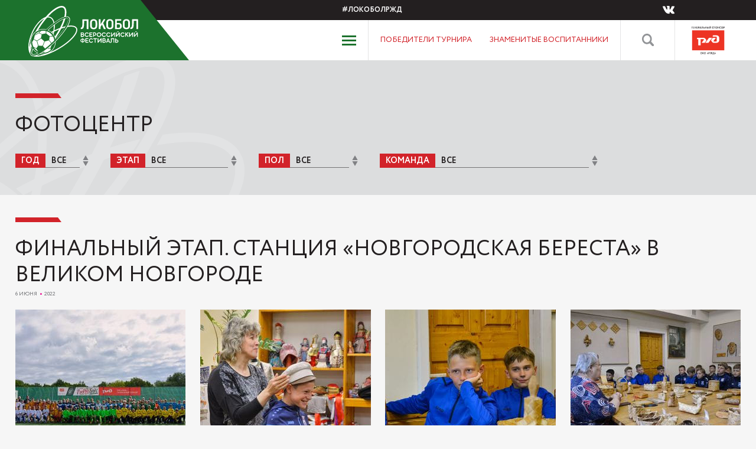

--- FILE ---
content_type: text/html; charset=UTF-8
request_url: https://lokoball.me/photo/36
body_size: 7896
content:
<!DOCTYPE HTML PUBLIC '-//W3C//DTD HTML 4.01 Transitional//EN' 'http://www.w3.org/TR/html4/loose.dtd'><html><head><meta http-equiv='Content-Type' content='text/html; charset=utf-8'/><title>Финальный этап. Станция «Новгородская береста» в Великом Новгороде - Международный фестиваль «Локобол-РЖД»</title><meta name="description" content=""><meta name="keywords" content=""><meta name="csrf-token" content="HQoFEt6MjWBvtdlhkCUuVFh52h1Xpf5YZAJIUy5A"><meta name='viewport' content='width=device-width, initial-scale=1, maximum-scale=1, user-scalable=no'><link href='/images/favicon.ico' rel='shortcut icon' type='image/x-icon'><link href="/css/style.css?id=db8fa0641b51dbe56337" rel="stylesheet"><link type='text/css' href='/css/pushy.css' rel='stylesheet'><link href="https://lokoball.me/css/blueimp-gallery.min.css" rel="stylesheet"></head><body><div class='bl_page'><div class='bl_menu'><div class='body_menu'><div class='logo'><a href="https://lokoball.me"><img src='/images/logo_top.svg' alt='Международный фестиваль «Локобол»'></a></div><div class='logo_m'><a href="https://lokoball.me"><img src='/images/logo_top_m.svg' alt='Международный фестиваль «Локобол»'></a></div><div class='menu'><div class='top_menu'><div class='tag_menu'> #ЛОКОБОЛРЖД </div><div class='p_menu'><div class='sn_menu'><ul><li><a href='https://vk.com/lokoballfest' title='VK' target='_blank'><img src='/images/sn_vk.svg' alt='VK'></a></li></ul><div class='cl'></div></div><div class='lk_menu'></div><div class='cl'></div></div><div class='cl'></div></div><div class='bottom_menu'><div class='bl_menu_p'><button class='menu-btn'></button><div class='site-overlay'></div><nav class='pushy pushy-right' data-focus='#first-link'><div class='pushy-content'><ul><li class='pushy-submenu'><button>Турнир</button><ul><li class='pushy-link'><a href='https://lokoball.me/about' title='О турнире'>О турнире</a></li><li class='pushy-link'><a href='https://lokoball.me/history' title='История'>История</a></li><li class='pushy-link'><a href='https://lokoball.me/documents' title='Документы'>Документы</a></li><li class='pushy-link'><a href='https://lokoball.me/logo' title='Символика'>Символика</a></li></ul></li><li class='pushy-link'><a href='https://lokoball.me/news' title='Новости'>Новости</a></li><li class='pushy-submenu'><button>Медиа</button><ul><li class='pushy-link'><a href='https://lokoball.me/photo' title='Фото'>Фото</a></li><li class='pushy-link'><a href='https://lokoball.me/video' title='Видео'>Видео</a></li><li class='pushy-link'><a href='https://lokoball.me/press' title='Печатные издания'>Печатные издания</a></li></ul></li><li class='pushy-link'><a href='https://lokoball.me/games' title='Матчи'>Матчи</a></li><li class='pushy-link'><a href='https://lokoball.me/table' title='Таблицы'>Таблицы</a></li><li class='pushy-submenu'><button>Статистика</button><ul><li class='pushy-link'><a href='https://lokoball.me/stat/teams' title='Командная статистика'>Командная</a></li><li class='pushy-link'><a href='https://lokoball.me/stat/players' title='Индивидуальная статистика'>Индивидуальная</a></li></ul></li><li class='pushy-link pushy-link-r'><a href='https://lokoball.me/win' title='Победители турнира'>Победители турнира</a></li><li class='pushy-link pushy-link-r'><a href='https://lokoball.me/stars' title='Знаменитые воспитанники'>Знаменитые воспитанники</a></li></ul><div class='mb_search'><form action="/search" method="get"><input name="s" type='search' placeholder='Поиск по сайту'></form></div></div></nav></div><div class='main_menu'><ul id='nav'><li ><a href='javascript:void(0);' title='Турнир'>Турнир</a><ul class='nav_sub_l'><li><a href='https://lokoball.me/about' title='О турнире'>О турнире</a></li><li><a href='https://lokoball.me/history' title='История'>История</a></li><li><a href='https://lokoball.me/documents' title='Документы'>Документы</a></li><li><a href='https://lokoball.me/logo' title='Символика'>Символика</a></li></ul></li><li ><a href='https://lokoball.me/news' title='Новости'>Новости</a></li><li class="active" ><a href='javascript:void(0);' title='Медиа'>Медиа</a><ul class='nav_sub_l'><li><a href='https://lokoball.me/photo' title='Фото'>Фото</a></li><li><a href='https://lokoball.me/video' title='Видео'>Видео</a></li><li><a href='https://lokoball.me/press' title='Печатные издания'>Печатные издания</a></li></ul></li><li ><a href='https://lokoball.me/games' title='Матчи'>Матчи</a></li><li ><a href='https://lokoball.me/table' title='Таблицы'>Таблицы</a></li><li ><a href='javascript:void(0);' title='Статистика'>Статистика</a><ul class='nav_sub_l'><li><a href='https://lokoball.me/stat/teams' title='Командная статистика'>Командная</a></li><li><a href='https://lokoball.me/stat/players' title='Индивидуальная статистика'>Индивидуальная</a></li></ul></li></ul></div><div class='link_menu'><ul><li><a href='https://lokoball.me/win' title='Победители турнира'>Победители турнира</a></li><li><a href='https://lokoball.me/stars' title='Знаменитые воспитанники'>Знаменитые воспитанники</a></li></ul><div class='cl'></div></div><div class='s_menu'><a href='javascript:void(0);' title='Поиск' class="b_search"><img src='/images/search.svg' alt='Поиск'></a><div class='body_search'><form action="/search" method="get"><input type='search' name="s" placeholder='Поиск по сайту'></form></div></div><div class='rzd_menu'><a href='https://www.rzd.ru/' title='ОАО «РЖД»' target='_blank'><img src='/images/rzd.svg' alt='ОАО «РЖД»'></a></div><div class='cl'></div></div></div><div class='cl'></div></div></div><div class='bl_head_page'><div class='wd'><div class='bl_title_page'><h3>Фотоцентр</h3></div><div class='bl_select_page'><form id="filter"><input type="hidden" name="page" value="2"><div class='bl_select_item'><div class='bl_select_in'> Год </div><div class='bl_select_ib'><span class='archive_select_maxheight archive_select_my'><select name="year" class="js-select-loc"><option value="">все</option><option value="2020" >2020</option><option value="2021" >2021</option><option value="2022" >2022</option><option value="2023" >2023</option><option value="2024" >2024</option><option value="2025" >2025</option><option value="2026" >2026</option></select></span></div><div class='cl'></div></div><div class='bl_select_item'><div class='bl_select_in'> Этап </div><div class='bl_select_ib'><span class='archive_select_maxheight archive_select_ms'><select name="stage" class="js-select-loc"><option value="">все</option><option value="region" >Региональный</option><option value="final" >Финальный</option></select></span></div><div class='cl'></div></div><div class='bl_select_item'><div class='bl_select_in'> Пол </div><div class='bl_select_ib'><span class='archive_select_maxheight archive_select_mg'><select name="gender" class="js-select-loc"><option value="">все</option><option value="male" >Мальчики</option><option value="female" >Девочки</option></select></span></div><div class='cl'></div></div><div class='bl_select_item bl_select_item_last'><div class='bl_select_in'> Команда </div><div class='bl_select_ib'><span class='archive_select_maxheight archive_select_mt'><select name="team" class="js-select-loc"><option value="">все</option><option value="268" >Football Skills</option><option value="48" >«Динамо» им. Л.И. Яшина</option><option value="228" >Авангард</option><option value="261" >Авангард (Курган)</option><option value="285" >Авангард Курск</option><option value="244" >Академия</option><option value="286" >Академия им. Ю. Сёмина</option><option value="188" >Академия футбола (Пермский край)</option><option value="220" >Академия футбола (Тамбов)</option><option value="304" >Академия футбола Краснодарского края</option><option value="141" >Академия футбола Крыма</option><option value="93" >Алмаз</option><option value="196" >Алтай</option><option value="263" >Амкар</option><option value="180" >Амур</option><option value="298" >Ангушт</option><option value="59" >Арсенал</option><option value="68" >Архангельский морской кадетский корпус</option><option value="305" >Астрахань</option><option value="168" >Атлетик</option><option value="221" >Атом</option><option value="272" >Багратион</option><option value="229" >Байкал</option><option value="137" >Балаково</option><option value="50" >Балтика</option><option value="51" >Барсы</option><option value="34" >Барсы дубль</option><option value="24" >Барсы красные</option><option value="32" >Барсы синие</option><option value="78" >Барсы-желтые</option><option value="28" >Белые Медведи</option><option value="73" >Белые медведи</option><option value="283" >Бокс</option><option value="47" >Буревестник</option><option value="22" >Валдай</option><option value="69" >Ветерок</option><option value="8" >Виктория</option><option value="176" >Вилючинск</option><option value="266" >Вираж</option><option value="224" >Витебск</option><option value="234" >Витязь</option><option value="293" >Витязь-НИТИ</option><option value="195" >Волга</option><option value="121" >Волга-Спорт-Арена</option><option value="131" >Волгарь</option><option value="239" >Волна</option><option value="44" >Галатасарай</option><option value="136" >Гамурзиево</option><option value="116" >Гвардеец</option><option value="202" >Гвардия-Бурятия</option><option value="253" >Город N</option><option value="94" >ДЮСШ</option><option value="42" >ДЮСШ №10</option><option value="271" >ДЮСШ №13 Ярославль</option><option value="159" >ДЮСШ №17</option><option value="203" >ДЮСШ №17 (Томск)</option><option value="65" >ДЮСШ №3</option><option value="150" >ДЮСШ №3 Феникс</option><option value="74" >Двина</option><option value="18" >Демянск</option><option value="106" >Динамо</option><option value="160" >Динамо (Барнаул)</option><option value="177" >Динамо (Благовещенск)</option><option value="117" >Динамо (Кострома)</option><option value="132" >Динамо (Махачкала)</option><option value="182" >Динамо (Москва)</option><option value="235" >Динамо (Москва)</option><option value="165" >Динамо (Омск)</option><option value="175" >Динамо (Якутск)</option><option value="276" >Динамо Киров</option><option value="267" >Динамо Омск</option><option value="296" >Динамо Ставрополь</option><option value="174" >Динамо им. Л.И. Яшина (Владивосток)</option><option value="258" >Динамо-Электрон</option><option value="54" >Дружба</option><option value="297" >Дружба Майкоп</option><option value="200" >Дружина</option><option value="167" >Енисей</option><option value="125" >Заря</option><option value="33" >Звезда</option><option value="148" >Звезда (Пермь)</option><option value="289" >Звезда Энгельс</option><option value="77" >Звездочка</option><option value="147" >Зенит-Ижевск</option><option value="243" >Златка</option><option value="236" >Зоркий</option><option value="163" >Илбирс</option><option value="40" >Импульс</option><option value="172" >Ирбис</option><option value="199" >Иркутск</option><option value="37" >Искра</option><option value="311" >Искра Хабаровск</option><option value="123" >КАМАЗ</option><option value="278" >КАМАЗ</option><option value="217" >Калининград</option><option value="102" >Калининград</option><option value="61" >Калуга</option><option value="97" >Карелия</option><option value="67" >Кобра</option><option value="13" >Колос</option><option value="204" >Копейчанка</option><option value="75" >Коряжемская</option><option value="231" >Космос</option><option value="14" >Крестцы</option><option value="7" >Кубаночка</option><option value="161" >Кузбасс</option><option value="251" >Кузбасс-СШОР</option><option value="260" >Лапландия</option><option value="29" >Легион</option><option value="16" >Лидер</option><option value="230" >Лидер</option><option value="213" >Лидер (Москва)</option><option value="309" >Лидер Улан-Удэ</option><option value="194" >Лицей №107</option><option value="4" >Локомотив</option><option value="1" >Локомотив</option><option value="107" >Локомотив</option><option value="226" >Локомотив (Москва)</option><option value="181" >Локомотив (Москва)</option><option value="79" >Локомотив - СШ №1</option><option value="215" >Локомотив-Перово</option><option value="112" >Лотос</option><option value="193" >Луч</option><option value="12" >М. Вишера</option><option value="72" >МБУ ДО СШ &quot;Искра&quot;</option><option value="89" >МФК «Лапландия»</option><option value="198" >Металлург-АСШ</option><option value="63" >Металлург-Оскол</option><option value="96" >Метеор</option><option value="128" >Мещера</option><option value="185" >Молния</option><option value="101" >Мончегорск</option><option value="281" >Мордовия</option><option value="126" >Мордовия</option><option value="55" >Мстатор</option><option value="273" >Муром</option><option value="186" >Надежда</option><option value="245" >Нефтяник</option><option value="56" >Нива</option><option value="91" >Нива</option><option value="134" >Нийсо</option><option value="241" >Ника</option><option value="222" >Новая генерация</option><option value="262" >Новая генерация</option><option value="21" >Новоселицы</option><option value="216" >Новосибирск</option><option value="312" >ОФШ</option><option value="179" >Областная футбольная школа</option><option value="211" >Ока (Ступино)</option><option value="313" >Океан</option><option value="19" >Окуловка</option><option value="191" >Олимп</option><option value="98" >Олимп-1</option><option value="129" >Олимпиец</option><option value="27" >Олимпик</option><option value="2" >Олимпика Юнайтед</option><option value="6" >ПАОК</option><option value="99" >ПТЗ-1</option><option value="100" >ПТЗ-2</option><option value="242" >Пари НН</option><option value="287" >Партизан</option><option value="39" >Патриот</option><option value="290" >Победитель (Липецк)</option><option value="103" >Поморье</option><option value="138" >Приазовье</option><option value="302" >РСШОР Уралан</option><option value="300" >Рамзан</option><option value="120" >Расател</option><option value="64" >Регион-67</option><option value="223" >Рекорд</option><option value="149" >Родина</option><option value="115" >Рубин</option><option value="166" >Рубцовск-2011</option><option value="173" >СКА-2011</option><option value="109" >СОШ №17</option><option value="158" >СОШ №5 (Ноябрьск)</option><option value="84" >СШ &quot;Электрон-1&quot;</option><option value="254" >СШ (Лесосибирск)</option><option value="250" >СШ (Селенгинский район)</option><option value="255" >СШ (п. Усть-Абакан)</option><option value="92" >СШ «Мончегорск»</option><option value="85" >СШ ФК &quot;Балтика&quot;</option><option value="122" >СШ по футболу</option><option value="140" >СШ по футболу (Ставрополь)</option><option value="282" >СШ №1 Йошкар-Ола</option><option value="310" >СШ №17 Томск</option><option value="249" >СШ №17-Улу-Юл</option><option value="11" >СШ №2</option><option value="105" >СШ №2</option><option value="189" >СШ №2 (Камышин)</option><option value="83" >СШ №2-1</option><option value="82" >СШ №2-2</option><option value="303" >СШ №3 Севастополь</option><option value="86" >СШ №5</option><option value="154" >СШ №5 (Киров)</option><option value="259" >СШ №5 Смоленск</option><option value="87" >СШ №5-2012</option><option value="171" >СШ №6 (Улан-Удэ)</option><option value="66" >СШ №6 Факел</option><option value="256" >СШ №7 Импульс</option><option value="127" >СШ №8 Землякофф</option><option value="227" >СШ №8 Пенза</option><option value="23" >СШ-2010</option><option value="270" >СШ. им. Г.А. Ярцева</option><option value="60" >СШОР</option><option value="183" >СШОР &quot;Знамя&quot;</option><option value="70" >СШОР &quot;Поморье-М&quot;</option><option value="80" >СШОР &quot;Поморье-Ч&quot;</option><option value="76" >СШОР &quot;Поморье-Ш&quot;</option><option value="232" >СШОР (Богородский г.о)</option><option value="118" >СШОР (Вологда)</option><option value="130" >СШОР (Йошкар-Ола)</option><option value="146" >СШОР (Майкоп)</option><option value="206" >СШОР (Тверская область)</option><option value="114" >СШОР (Тверь)</option><option value="30" >СШОР «Поморье»</option><option value="252" >СШОР А. Смертина</option><option value="299" >СШОР по футболу Луганск</option><option value="190" >СШОР №2</option><option value="288" >СШОР №25 Воронеж</option><option value="104" >СШОР №5</option><option value="214" >СШОР №5 «Мечта-мальчики»</option><option value="192" >СШОР №8 &quot;Восток&quot;</option><option value="277" >СШОР №8 НН</option><option value="155" >СШОР №9 Восход</option><option value="15" >Садко</option><option value="178" >Сахалин</option><option value="197" >Сахалиночка</option><option value="205" >Сборная &quot;Локобол-РЖД&quot;</option><option value="46" >Сборная «Локобол – РЖД»</option><option value="219" >Сборная Локобол-РЖД</option><option value="145" >Севастополь</option><option value="71" >Северная футбольная академия</option><option value="156" >Северный легион</option><option value="248" >Сибирь</option><option value="170" >Сибиряк</option><option value="308" >Сибиряк Черногорск</option><option value="247" >Симферополь</option><option value="151" >Слон</option><option value="280" >Смена</option><option value="81" >Смена</option><option value="124" >Смена-Крылья Советов</option><option value="10" >Сольцы</option><option value="95" >Спарк</option><option value="31" >Спарта</option><option value="58" >Спартак</option><option value="110" >Спартак</option><option value="38" >Спартак</option><option value="162" >Спартак (Горно-Алтайск)</option><option value="208" >Спартак (Москва)</option><option value="164" >Спартак (Новосибирск)</option><option value="292" >Спартак Белгород</option><option value="144" >Спартак-Нальчик</option><option value="257" >Спартак-Юниор</option><option value="111" >Спасатель</option><option value="269" >Спортивная школа</option><option value="41" >Стрела</option><option value="26" >Стремление</option><option value="36" >Стремление</option><option value="201" >Строитель</option><option value="35" >Строитель</option><option value="25" >Строитель-2</option><option value="218" >Текстильщик</option><option value="113" >Текстильщик</option><option value="274" >Текстильщик-2</option><option value="157" >Темп</option><option value="3" >Томь</option><option value="237" >Торпедо</option><option value="246" >Торпедо 100</option><option value="294" >Торпедо Калуга</option><option value="153" >Тюмень</option><option value="212" >УОР №5 &quot;Мастер-Сатурн&quot;</option><option value="264" >Урал</option><option value="133" >Уралан</option><option value="307" >Урян-Хай</option><option value="62" >Усмань</option><option value="88" >ФК &quot;Калининград&quot;</option><option value="135" >ФШ им. Л. Слуцкого</option><option value="225" >ФШ. им. Л. Слуцкого</option><option value="279" >ФШМ</option><option value="143" >Фаворит</option><option value="53" >Фаворит</option><option value="152" >Факел (Сургут)</option><option value="306" >Хабез</option><option value="5" >Хайдук</option><option value="291" >ЦИВС</option><option value="45" >ЦРФ</option><option value="210" >ЦСКА (Москва)</option><option value="301" >Чайка</option><option value="275" >Череповец</option><option value="43" >Чертаново</option><option value="169" >Чита</option><option value="9" >Чудово</option><option value="207" >Шахтер</option><option value="119" >Шинник</option><option value="209" >Школа №2075</option><option value="142" >Шохлукъ</option><option value="240" >Шумбрат</option><option value="238" >Эверест</option><option value="57" >Экспресс</option><option value="52" >Электрон</option><option value="20" >Электрон</option><option value="17" >Электрон-2</option><option value="90" >Юная Гвардия</option><option value="265" >Юниор Спорт</option><option value="187" >Юнона</option><option value="139" >Юность (Владикавказ)</option><option value="184" >Юность (Москва)</option><option value="295" >Юность Владикавказ</option><option value="233" >Юность Москвы</option><option value="108" >Юность Москвы</option><option value="314" >Якутия</option></select></span></div><div class='cl'></div></div><div class='cl'></div></form></div></div></div><div class='photo_item'><div class='wd'><div class='bl_title_page'><h3>Финальный этап. Станция «Новгородская береста» в Великом Новгороде</h3></div><div class='photo_item_data'> 6 июня <span>•</span> 2022 </div><div class='list_gallery' id='photo_page'><div class='list_gallery_item'><a href='/storage/photo/36/9Vge9BcxnUEOpFrASUMhESEZhoqxzbQa3k4TAZXB.jpg' title='Финальный этап. Станция «Новгородская береста» в Великом Новгороде'><img src='/preview/photo/36/9Vge9BcxnUEOpFrASUMhESEZhoqxzbQa3k4TAZXB.jpg?width=308&height=250' alt='Финальный этап. Станция «Новгородская береста» в Великом Новгороде'></a></div><div class='list_gallery_item'><a href='/storage/photo/36/Uq6Q20xOm5q5imzVdXjO3ZFeVTGo9oRIEqn2otKQ.jpg' title='Финальный этап. Станция «Новгородская береста» в Великом Новгороде'><img src='/preview/photo/36/Uq6Q20xOm5q5imzVdXjO3ZFeVTGo9oRIEqn2otKQ.jpg?width=308&height=250' alt='Финальный этап. Станция «Новгородская береста» в Великом Новгороде'></a></div><div class='list_gallery_item'><a href='/storage/photo/36/yiOtw8qbkd3nWzmaXXJM7QBKM9EUlMZJzibN52Fe.jpg' title='Финальный этап. Станция «Новгородская береста» в Великом Новгороде'><img src='/preview/photo/36/yiOtw8qbkd3nWzmaXXJM7QBKM9EUlMZJzibN52Fe.jpg?width=308&height=250' alt='Финальный этап. Станция «Новгородская береста» в Великом Новгороде'></a></div><div class='list_gallery_item'><a href='/storage/photo/36/EYe922wZkxiJORdgVDhRKslR7sNfmZXAAkRYlx15.jpg' title='Финальный этап. Станция «Новгородская береста» в Великом Новгороде'><img src='/preview/photo/36/EYe922wZkxiJORdgVDhRKslR7sNfmZXAAkRYlx15.jpg?width=308&height=250' alt='Финальный этап. Станция «Новгородская береста» в Великом Новгороде'></a></div><div class='list_gallery_item'><a href='/storage/photo/36/K9UeXDAUclpWn89pS2RCvO4ExsX4FlcTd9CiIp2Z.jpg' title='Финальный этап. Станция «Новгородская береста» в Великом Новгороде'><img src='/preview/photo/36/K9UeXDAUclpWn89pS2RCvO4ExsX4FlcTd9CiIp2Z.jpg?width=308&height=250' alt='Финальный этап. Станция «Новгородская береста» в Великом Новгороде'></a></div><div class='list_gallery_item'><a href='/storage/photo/36/pbZ0zQ07oc3Zusmsgk8VACbouyHluqTDXV3DfsY9.jpg' title='Финальный этап. Станция «Новгородская береста» в Великом Новгороде'><img src='/preview/photo/36/pbZ0zQ07oc3Zusmsgk8VACbouyHluqTDXV3DfsY9.jpg?width=308&height=250' alt='Финальный этап. Станция «Новгородская береста» в Великом Новгороде'></a></div><div class='list_gallery_item'><a href='/storage/photo/36/HblpWqx1wnNlHovfWwB32oQpWCjdhais3DCfFCQJ.jpg' title='Финальный этап. Станция «Новгородская береста» в Великом Новгороде'><img src='/preview/photo/36/HblpWqx1wnNlHovfWwB32oQpWCjdhais3DCfFCQJ.jpg?width=308&height=250' alt='Финальный этап. Станция «Новгородская береста» в Великом Новгороде'></a></div><div class='list_gallery_item'><a href='/storage/photo/36/F2fEZwiq7U5s6GHCbbRCQ8S0xdli9TwhMc0ENNWx.jpg' title='Финальный этап. Станция «Новгородская береста» в Великом Новгороде'><img src='/preview/photo/36/F2fEZwiq7U5s6GHCbbRCQ8S0xdli9TwhMc0ENNWx.jpg?width=308&height=250' alt='Финальный этап. Станция «Новгородская береста» в Великом Новгороде'></a></div><div class='list_gallery_item'><a href='/storage/photo/36/L0egf6w0hCpp6vfVmPzMXSzVBODMv87u1fCRFrBH.jpg' title='Финальный этап. Станция «Новгородская береста» в Великом Новгороде'><img src='/preview/photo/36/L0egf6w0hCpp6vfVmPzMXSzVBODMv87u1fCRFrBH.jpg?width=308&height=250' alt='Финальный этап. Станция «Новгородская береста» в Великом Новгороде'></a></div><div class='list_gallery_item'><a href='/storage/photo/36/2iRwnG5n4E1InbV21Ldhxv0eBDfF2oGMlai0juYN.jpg' title='Финальный этап. Станция «Новгородская береста» в Великом Новгороде'><img src='/preview/photo/36/2iRwnG5n4E1InbV21Ldhxv0eBDfF2oGMlai0juYN.jpg?width=308&height=250' alt='Финальный этап. Станция «Новгородская береста» в Великом Новгороде'></a></div><div class='list_gallery_item'><a href='/storage/photo/36/dQWMXLg4R789AbrzzxaAHy2E81TVGJpYrCMtg1VB.jpg' title='Финальный этап. Станция «Новгородская береста» в Великом Новгороде'><img src='/preview/photo/36/dQWMXLg4R789AbrzzxaAHy2E81TVGJpYrCMtg1VB.jpg?width=308&height=250' alt='Финальный этап. Станция «Новгородская береста» в Великом Новгороде'></a></div><div class='list_gallery_item'><a href='/storage/photo/36/Qc2tdcs7cVspzw3kKH4bOb2b8GKZkySiBwWPQhY3.jpg' title='Финальный этап. Станция «Новгородская береста» в Великом Новгороде'><img src='/preview/photo/36/Qc2tdcs7cVspzw3kKH4bOb2b8GKZkySiBwWPQhY3.jpg?width=308&height=250' alt='Финальный этап. Станция «Новгородская береста» в Великом Новгороде'></a></div><div class='list_gallery_item'><a href='/storage/photo/36/42uwKpM4zECuiKFa129I0lS5aJqLH1qsXlrUjhrm.jpg' title='Финальный этап. Станция «Новгородская береста» в Великом Новгороде'><img src='/preview/photo/36/42uwKpM4zECuiKFa129I0lS5aJqLH1qsXlrUjhrm.jpg?width=308&height=250' alt='Финальный этап. Станция «Новгородская береста» в Великом Новгороде'></a></div><div class='list_gallery_item'><a href='/storage/photo/36/gGQbkZljopHILlPtOyx3ClfpW5JRky2azgz39jpV.jpg' title='Финальный этап. Станция «Новгородская береста» в Великом Новгороде'><img src='/preview/photo/36/gGQbkZljopHILlPtOyx3ClfpW5JRky2azgz39jpV.jpg?width=308&height=250' alt='Финальный этап. Станция «Новгородская береста» в Великом Новгороде'></a></div><div class='list_gallery_item'><a href='/storage/photo/36/q9GooKVQkbvgVkNHjk9An1CavE4gFfXUc5yx7scH.jpg' title='Финальный этап. Станция «Новгородская береста» в Великом Новгороде'><img src='/preview/photo/36/q9GooKVQkbvgVkNHjk9An1CavE4gFfXUc5yx7scH.jpg?width=308&height=250' alt='Финальный этап. Станция «Новгородская береста» в Великом Новгороде'></a></div><div class='list_gallery_item'><a href='/storage/photo/36/PrRfgYohsEsv4gv17Chou8lWysYR8X3iNBfZMHrB.jpg' title='Финальный этап. Станция «Новгородская береста» в Великом Новгороде'><img src='/preview/photo/36/PrRfgYohsEsv4gv17Chou8lWysYR8X3iNBfZMHrB.jpg?width=308&height=250' alt='Финальный этап. Станция «Новгородская береста» в Великом Новгороде'></a></div><div class='list_gallery_item'><a href='/storage/photo/36/xaWWAEKXpyFzDvMoyJEa3almH9py9rFP3061C175.jpg' title='Финальный этап. Станция «Новгородская береста» в Великом Новгороде'><img src='/preview/photo/36/xaWWAEKXpyFzDvMoyJEa3almH9py9rFP3061C175.jpg?width=308&height=250' alt='Финальный этап. Станция «Новгородская береста» в Великом Новгороде'></a></div><div class='list_gallery_item'><a href='/storage/photo/36/Pt3rMowTutadapJBfNPNAF1Ijh4eybS1AYBt4rKU.jpg' title='Финальный этап. Станция «Новгородская береста» в Великом Новгороде'><img src='/preview/photo/36/Pt3rMowTutadapJBfNPNAF1Ijh4eybS1AYBt4rKU.jpg?width=308&height=250' alt='Финальный этап. Станция «Новгородская береста» в Великом Новгороде'></a></div><div class='list_gallery_item'><a href='/storage/photo/36/GBS967tRxkogXWlNXn40vMU3rPavAf47J7TZWx5Q.jpg' title='Финальный этап. Станция «Новгородская береста» в Великом Новгороде'><img src='/preview/photo/36/GBS967tRxkogXWlNXn40vMU3rPavAf47J7TZWx5Q.jpg?width=308&height=250' alt='Финальный этап. Станция «Новгородская береста» в Великом Новгороде'></a></div><div class='list_gallery_item'><a href='/storage/photo/36/kztPu15vPUmHfE0M5fISwixGRyiFLjpzJ8PhcoPJ.jpg' title='Финальный этап. Станция «Новгородская береста» в Великом Новгороде'><img src='/preview/photo/36/kztPu15vPUmHfE0M5fISwixGRyiFLjpzJ8PhcoPJ.jpg?width=308&height=250' alt='Финальный этап. Станция «Новгородская береста» в Великом Новгороде'></a></div><div class='list_gallery_item'><a href='/storage/photo/36/5z7BipT2dVnjvVpkmzinErSRdoMp1USH6q4cocgK.jpg' title='Финальный этап. Станция «Новгородская береста» в Великом Новгороде'><img src='/preview/photo/36/5z7BipT2dVnjvVpkmzinErSRdoMp1USH6q4cocgK.jpg?width=308&height=250' alt='Финальный этап. Станция «Новгородская береста» в Великом Новгороде'></a></div><div class='list_gallery_item'><a href='/storage/photo/36/Rcr83MVReFYx5do44BM8qFdWDw5f8ylOvryIRFho.jpg' title='Финальный этап. Станция «Новгородская береста» в Великом Новгороде'><img src='/preview/photo/36/Rcr83MVReFYx5do44BM8qFdWDw5f8ylOvryIRFho.jpg?width=308&height=250' alt='Финальный этап. Станция «Новгородская береста» в Великом Новгороде'></a></div><div class='list_gallery_item'><a href='/storage/photo/36/zhWlXkYIGzl0g4DJXGj6xQppAlM2qERENBRafH7A.jpg' title='Финальный этап. Станция «Новгородская береста» в Великом Новгороде'><img src='/preview/photo/36/zhWlXkYIGzl0g4DJXGj6xQppAlM2qERENBRafH7A.jpg?width=308&height=250' alt='Финальный этап. Станция «Новгородская береста» в Великом Новгороде'></a></div><div class='list_gallery_item'><a href='/storage/photo/36/TVqmJ8AhnE3b7J5BJv4vjuEKRSkw7iTFCra2AsWA.jpg' title='Финальный этап. Станция «Новгородская береста» в Великом Новгороде'><img src='/preview/photo/36/TVqmJ8AhnE3b7J5BJv4vjuEKRSkw7iTFCra2AsWA.jpg?width=308&height=250' alt='Финальный этап. Станция «Новгородская береста» в Великом Новгороде'></a></div><div class='list_gallery_item'><a href='/storage/photo/36/FgzJ8oFy6HImZm2dwJa2xlIOe111J3kpsx2vldRd.jpg' title='Финальный этап. Станция «Новгородская береста» в Великом Новгороде'><img src='/preview/photo/36/FgzJ8oFy6HImZm2dwJa2xlIOe111J3kpsx2vldRd.jpg?width=308&height=250' alt='Финальный этап. Станция «Новгородская береста» в Великом Новгороде'></a></div><div class='list_gallery_item'><a href='/storage/photo/36/oQdJ5979P8vNyzD4I09PLt8H0EHFR5yt3ad6Juzq.jpg' title='Финальный этап. Станция «Новгородская береста» в Великом Новгороде'><img src='/preview/photo/36/oQdJ5979P8vNyzD4I09PLt8H0EHFR5yt3ad6Juzq.jpg?width=308&height=250' alt='Финальный этап. Станция «Новгородская береста» в Великом Новгороде'></a></div><div class='list_gallery_item'><a href='/storage/photo/36/J3OSTouDPFztOeA5iG0tooI978y8FmdnVHKpgW85.jpg' title='Финальный этап. Станция «Новгородская береста» в Великом Новгороде'><img src='/preview/photo/36/J3OSTouDPFztOeA5iG0tooI978y8FmdnVHKpgW85.jpg?width=308&height=250' alt='Финальный этап. Станция «Новгородская береста» в Великом Новгороде'></a></div><div class='cl'></div></div><div id='blueimp-gallery' class='blueimp-gallery blueimp-gallery-controls'><div class='slides'></div><a class='prev'>‹</a><a class='next'>›</a></div></div></div><div class='bl_partners'><div class='wd'><noindex><div class='body_partners'><div class='item_partners'><a href='https://www.rzd.ru' title='РЖД' target='_blank'><img src='/storage/partners/DJFsJXLmhnKWVWrp4nptWzKe55OPN9J4wmhou3Wf.png' alt='РЖД'></a></div><div class='item_partners'><a href='https://www.fclm.ru/ru/' title='ФК Локомотив' target='_blank'><img src='/storage/partners/c0TPrwNzakrOjPG07J4uQyOJMjRjwVfJ4SFAy9BI.png' alt='ФК Локомотив'></a></div><div class='item_partners'><a href='http://www.dfl.org.ru' title='ДФЛ' target='_blank'><img src='/storage/partners/kX1IJcxat9p5g9sRoLgQXKrZTWN4xwtdXi0m8PF8.png' alt='ДФЛ'></a></div><div class='item_partners'><a href='https://www.vtb.ru' title='ВТБ' target='_blank'><img src='/storage/partners/DC65ATvGpoYVNGzFwkTbYRUUyUErXj1W9uvLOKEg.png' alt='ВТБ'></a></div><div class='item_partners'><a href='https://rfs.ru' title='РФС' target='_blank'><img src='/storage/partners/4oJCfZqvm1iONwkvRWOBOtlF9rUV7a82egJopDOp.png' alt='РФС'></a></div><div class='item_partners'><a href='https://gudok.ru/' title='Гудок' target='_blank'><img src='/storage/partners/wzSPRNAiH1o56dhPIVssdYvwP7jZIFCM8cVUPqGe.png' alt='Гудок'></a></div><div class='item_partners'><a href='https://sport24.ru/' title='Спорт24' target='_blank'><img src='/storage/partners/XbNi4IqipDZMyfGRJoN7QqAW5TIdM4HhqRPO3HCy.png' alt='Спорт24'></a></div></div></noindex></div></div><div class='cm'></div></div><div class='bl_footer'><div class='footer_info'><div class='wd'><div class='body_footer'><div class='body_footer_item body_footer_logo'><img src='/images/logo_bottom.svg' alt='Международный фестиваль «Локобол»'></div><div class='body_footer_item'><dl><dt>Правообладатель</dt><dd> РФСО "Локомотив",<br/>+7 (495) 641-51-88,<br/><a href="https://rfsolokomotiv.ru" target="_blank">www.rfsolokomotiv.ru</a></dd></dl></div><div class='body_footer_item body_footer_b'><dl><dt>Информация</dt><dd> +7 963-698-82-83,<br/>+7 (499) 161-06-68,<br/><a href='mailto:dﬂiga@bk.ru' title='dﬂiga@bk.ru'>dﬂiga@bk.ru</a></dd></dl></div><div class='body_footer_item body_footer_b'><dl><dt>Контакты</dt><dd> +7 963-698-82-83,<br/>+7 (499) 161-06-68,<br/><a href='mailto:dﬂiga@bk.ru' title='dﬂiga@bk.ru'>dﬂiga@bk.ru</a></dd></dl></div><div class='cl'></div></div></div></div><div class='footer_sn'><div class='wd'><div class='bottom_sn'><div class='body_sn_b'><div class='body_sn_i'><a href='https://vk.com/lokoballfest' title='VK' target='_blank'><img src='/images/sn_vk_b.svg' alt='VK'></a></div></div></div></div></div><div class='footer_asc'> Разработка АСК «ВИКТОРИЯ» </div></div><script src="/js/site.js?id=24979313102364d76105"></script><script src="/js/pushy.min.js?id=1a1158a42a15f5eaa9e9"></script><script src="/js/menu_m.js?id=0106474e193a3d6e53fe"></script><script src="https://lokoball.me/js/blueimp-gallery/js/blueimp-gallery.min.js"></script><script type='text/javascript' src='https://lokoball.me/js/jquery.formstyler.min.js'></script><script type='text/javascript' src='https://lokoball.me/js/select.js'></script><script> document.getElementById('photo_page').onclick = function (event) { event = event || window.event; var target = event.target || event.srcElement, link = target.src ? target.parentNode : target, options = {index: link, event: event}, links = this.getElementsByTagName('a'); blueimp.Gallery(links, options); }; $(document).ready(function () { $('select.js-select-loc').change(function () { let url = '/photo'; const key = $(this).attr('name'); const re1 = new RegExp(key + '=', 'gi'); const re2 = new RegExp(key + '=([a-z0-9]+)', 'gi'); const re3 = new RegExp('&' + key + '=([a-z0-9]+)', 'gi'); if ($(this).val()) { if (url.search(re1) !== -1) { url = url.replace(re2, key + '=' + $(this).val()); } else { if (url.search(/\?/) !== -1) { url = url + '&' + key + '=' + $(this).val(); } else { url = url + '?' + key + '=' + $(this).val(); } } } else { url = url.replace(re3, ''); url = url.replace(re2, ''); } if (url.search(/\?\?/) !== -1) { url = url.replace(/\?\?/, '?'); } window.location = url; }); }) </script></body></html>

--- FILE ---
content_type: text/css
request_url: https://lokoball.me/css/style.css?id=db8fa0641b51dbe56337
body_size: 13860
content:
@font-face{font-family:Circe;src:url('../fonts/Circe-Regular.eot');src:local('Circe'),local('Circe-Regular'),url('../fonts/Circe-Regular.eot?#iefix') format('embedded-opentype'),url('../fonts/Circe-Regular.woff') format('woff'),url('../fonts/Circe-Regular.ttf') format('truetype');font-weight:400;font-style:normal}@font-face{font-family:Circe;src:url('../fonts/Circe-ExtraLight.eot');src:local('Circe ExtraLight'),local('Circe-ExtraLight'),url('../fonts/Circe-ExtraLight.eot?#iefix') format('embedded-opentype'),url('../fonts/Circe-ExtraLight.woff') format('woff'),url('../fonts/Circe-ExtraLight.ttf') format('truetype');font-weight:200;font-style:normal}@font-face{font-family:Circe;src:url('../fonts/Circe-Thin.eot');src:local('Circe Thin'),local('Circe-Thin'),url('../fonts/Circe-Thin.eot?#iefix') format('embedded-opentype'),url('../fonts/Circe-Thin.woff') format('woff'),url('../fonts/Circe-Thin.ttf') format('truetype');font-weight:100;font-style:normal}@font-face{font-family:Circe;src:url('../fonts/Circe-Light.eot');src:local('Circe Light'),local('Circe-Light'),url('../fonts/Circe-Light.eot?#iefix') format('embedded-opentype'),url('../fonts/Circe-Light.woff') format('woff'),url('../fonts/Circe-Light.ttf') format('truetype');font-weight:300;font-style:normal}@font-face{font-family:Circe;src:url('../fonts/Circe-Bold.eot');src:local('Circe Bold'),local('Circe-Bold'),url('../fonts/Circe-Bold.eot?#iefix') format('embedded-opentype'),url('../fonts/Circe-Bold.woff') format('woff'),url('../fonts/Circe-Bold.ttf') format('truetype');font-weight:700;font-style:normal}@font-face{font-family:Circe;src:url('../fonts/Circe-ExtraBold.eot');src:local('Circe ExtraBold'),local('Circe-ExtraBold'),url('../fonts/Circe-ExtraBold.eot?#iefix') format('embedded-opentype'),url('../fonts/Circe-ExtraBold.woff') format('woff'),url('../fonts/Circe-ExtraBold.ttf') format('truetype');font-weight:800;font-style:normal}@font-face{font-family:'TT Hoves';src:local('TT Hoves Bold'),local('TT-Hoves-Bold'),url('../fonts/TTHoves-Bold.woff2') format('woff2'),url('../fonts/TTHoves-Bold.woff') format('woff'),url('../fonts/TTHoves-Bold.ttf') format('truetype');font-weight:700;font-style:normal}*{margin:0;padding:0}body{background:#f6f6f6;font-family:Circe;font-weight:400;font-style:normal;font-size:16px;line-height:24px;color:#231f20}body,html{height:100%}::-webkit-scrollbar{width:12px}::-webkit-scrollbar-track{-webkit-box-shadow:inset 0 0 6px rgba(0,0,0,.3)}::-webkit-scrollbar-thumb{background:#1c722d}::-webkit-scrollbar-thumb:window-inactive{background:#1c722d}::selection{background:#d2232a;color:#fff}::-moz-selection{background:#d2232a;color:#fff}.bl_page{min-height:100%;width:100%}*html .bl_page{height:100%;width:100%}.cl{clear:both}.wd{width:100%;max-width:1310px;margin:0 auto}.wd_n{width:100%;max-width:1200px;margin:0 auto}a:link,a:visited{color:#d2232a;text-decoration:underline}a:hover{text-decoration:none}.bl_menu{height:102px;z-index:1;position:relative}.bl_menu::before{content:'';position:absolute;top:0;left:0;width:50%;height:102px;background:#1c722d;z-index:-1}.bl_menu::after{content:'';position:absolute;top:0;right:0;width:50%;height:102px;background:#fff url(../images/menu.gif) 0 0 repeat-x;z-index:-1}.body_menu{width:100%;max-width:1900px;height:102px;margin:0 auto;background:url(../images/menu.gif) 0 0 repeat-x;z-index:3}.logo{float:left;width:212px;height:102px;-webkit-box-sizing:border-box;-moz-box-sizing:border-box;box-sizing:border-box;background:#1c722d;position:relative;padding:10px 0 0 22px}.logo::after{-webkit-box-sizing:border-box;-moz-box-sizing:border-box;box-sizing:border-box;width:82px;height:102px;border-bottom:102px solid #1c722d;border-left:0 solid transparent;border-right:82px solid transparent;border-top:0 solid #1c722d;content:'';position:absolute;top:0;right:-82px}.logo img{width:186px;border:none}.logo_m{display:none}.menu{float:right}.top_menu{width:100%;background:#231f20;height:34px}.bottom_menu{width:100%;background:#fff;height:68px}.body_top_news{position:relative;height:802px}.top_left{position:absolute;top:50%;left:40px;width:160px;margin:-40px 0 0}.top_left a{text-decoration:none;color:#fff}.top_left dl{padding:0;margin:0}.top_left dl dt{padding:0;margin:0;height:80px;position:relative}.top_left dl dt::before{content:'';position:absolute;left:-30px;top:50%;margin:-10px 0 0;width:0;height:0;border-style:solid;border-width:10px 10px 10px 0;border-color:transparent #fff transparent transparent}.top_left dl dt img{width:156px;height:76px;border:2px solid #fff}.top_left dl dd{padding:0;margin:0;font-size:12px;line-height:16px;padding:15px 0 0;text-transform:uppercase;font-weight:700}.top_right{position:absolute;top:50%;right:40px;width:160px;margin:-40px 0 0}.top_right a{text-decoration:none;color:#fff}.top_right dl{padding:0;margin:0}.top_right dl dt{padding:0;margin:0;height:80px;position:relative}.top_right dl dt::before{content:'';position:absolute;right:-30px;top:50%;margin:-10px 0 0;width:0;height:0;border-style:solid;border-width:10px 0 10px 10px;border-color:transparent transparent transparent #fff}.top_right dl dt img{width:156px;height:76px;border:2px solid #fff}.top_right dl dd{padding:0;margin:0;font-size:12px;line-height:16px;padding:15px 0 0;text-transform:uppercase;font-weight:700}.top_news_item{height:802px;width:100%;position:sticky;overflow:hidden;float:left}.top_news_item_img{position:absolute;top:0;left:0;width:100%;height:100%;background-position:50% 50%;background-repeat:no-repeat;background-size:cover;-webkit-transition:all 7.5s;-o-transition:all 7.5s;transition:all 7.5s;-webkit-transform:scale(1.15);-ms-transform:scale(1.15);transform:scale(1.15);overflow:hidden}.active .top_news_item_img{-webkit-transform:scale(1)!important;-ms-transform:scale(1)!important;transform:scale(1)!important}.top_news{display:table;width:100%}.top_news_slb{position:relative;display:table-cell;width:100%;height:802px;z-index:1;vertical-align:middle;background:-moz-linear-gradient(left,rgba(0,0,0,0) 0,rgba(0,0,0,.7) 100%);background:-webkit-linear-gradient(left,rgba(0,0,0,0) 0,rgba(0,0,0,.7) 100%);background:linear-gradient(to right,rgba(0,0,0,0) 0,rgba(0,0,0,.7) 100%)}.body_top_nl .top_news_slb{background:0 0}.body_t_n{width:60%;margin:0 auto}.body_t_n_o{float:right;width:60%}.body_t_n_tw{width:100%}.body_t_n_tw_t{float:left;width:50%}.body_t_n_tw_v{float:right;width:44%}.body_t_n_tw_v a{display:block;border:4px solid #fff;height:214px;position:sticky}.body_t_n_tw_v a::after{content:'';position:absolute;top:50%;left:50%;margin:-59px 0 0 -38px;width:76px;height:118px;background:url(../images/media_video.svg) 100% 100% no-repeat;background-size:cover}.body_t_n_text{position:relative}.body_t_n_text::before{content:'Главная';position:absolute;top:-30px;right:0;padding:0 10px;height:24px;line-height:24px;background:#d2232a;color:#fff;text-transform:uppercase;font-size:14px;font-family:Circe}.body_top_nl .body_t_n_text::before{display:none}.body_t_n_text dl{padding:0;margin:0;color:#fff}.body_t_n_text dl dt{padding:0;margin:0;text-align:right;font-size:36px;line-height:44px;font-weight:800;text-transform:uppercase;position:relative}.body_t_n_text dl dt a{color:#fff;text-decoration:none}.body_t_n_text dl dd{padding:20px 0 0;margin:0;text-align:right;font-size:18px;line-height:22px;font-weight:700}.tag_menu{float:left;height:34px;line-height:34px;color:#fff;font-weight:700;font-size:12px}.p_menu{float:right}.sn_menu{float:left}.sn_menu ul{padding:0;margin:0}.sn_menu ul li{padding:6px 0 0;margin:0;float:left;list-style:none;margin:0 0 0 26px}.sn_menu ul li:first-child{margin:0}.sn_menu ul li img{border:none;width:20px;height:20px}.lk_menu{float:left;width:112px;text-align:center;height:34px;line-height:34px}.lk_menu a:hover,.lk_menu a:link,.lk_menu a:visited{color:#fff;text-decoration:none;position:relative;text-decoration:none;text-transform:uppercase;font-size:12px}.lk_menu a::after{content:'';position:absolute;top:4px;right:-14px;width:0;height:0;border-top:4px solid transparent;border-left:6px solid #fff;border-bottom:4px solid transparent}.main_menu{float:left;height:68px;padding:0 130px 0 0}#nav{float:left;list-style:none;padding:0;margin:0}#nav li{float:left;position:relative;display:block;padding:0;margin:0 0 0 28px}#nav li:first-child{margin:0}#nav li a{display:block;text-decoration:none;height:68px;line-height:68px;padding:0;color:#231f20;font-size:13px;float:left;position:relative;outline:0;text-transform:uppercase}#nav li a:hover::after{content:'';position:absolute;bottom:0;left:0;width:100%;height:3px;background:#d2232a}#nav li.active a{color:#231f20}#nav li.active a::after{content:'';position:absolute;bottom:0;left:0;width:100%;height:3px;background:#d2232a}#nav ul{z-index:9999;list-style:none;position:absolute;left:-9999px}#nav ul li{float:none}#nav li:hover ul{left:0;background:#f2f2f2;text-transform:none}#nav li:hover ul li{padding:0;margin:0;border-bottom:1px solid #fff}#nav li:hover ul li:last-child{border:none}#nav li:hover ul.nav_sub_l{width:220px}#nav li:hover a{text-decoration:none;color:#231f20;float:none}#nav li:hover a::after{content:'';position:absolute;bottom:0;left:0;width:100%;height:3px;background:#d2232a}#nav li:hover ul a{text-decoration:none;height:54px;line-height:54px;font-size:12px;font-weight:400;text-align:left;background:#f2f2f2;color:#231f20;padding:0 20px}#nav li:hover ul a::after{display:none}#nav li:hover ul li.active a{background:#d8d8d8;text-decoration:none;color:#231f20}#nav li:hover ul li a:hover{background:#d8d8d8;text-decoration:none;color:#231f20}.link_menu{float:left;height:68px;border-left:1px solid #e4e4e5;text-align:center;padding:0 20px}.link_menu ul{padding:0;margin:0}.link_menu ul li{padding:0;margin:0 0 0 30px;float:left;list-style:none;height:68px;line-height:68px;font-size:13px}.link_menu ul li:first-child{margin:0}.link_menu ul li a:hover,.link_menu ul li a:link,.link_menu ul li a:visited{text-decoration:none;color:#d2232a;text-transform:uppercase}.s_menu{float:left;-webkit-box-sizing:border-box;-moz-box-sizing:border-box;box-sizing:border-box;width:92px;height:68px;border-left:1px solid #e4e4e5;text-align:center;padding:23px 0 0;position:relative}.rzd_menu img{border:none;width:24px}.rzd_menu{float:left;-webkit-box-sizing:border-box;-moz-box-sizing:border-box;box-sizing:border-box;width:112px;height:68px;border-left:1px solid #e4e4e5;text-align:center;padding:10px 0 0}.rzd_menu img{border:none;width:62px}.bl_menu_p{display:none;float:left;padding:0 20px 0 0}.bl_menu_p button.menu-btn{padding:0;margin:0;border:none;height:68px;width:24px;background:url(../images/bl_menu_p.png) 50% 0 no-repeat;cursor:pointer;outline:0}.bl_news{padding:78px 0 0}.title_news{padding:23px 0 0}.title_news h3{padding:0;margin:0;font-weight:400;font-size:36px;line-height:44px;text-transform:uppercase;position:relative}.title_news h3::before{content:'';position:absolute;top:-32px;left:0;width:72px;height:8px;background:#d2232a}.title_news h3::after{-webkit-box-sizing:border-box;-moz-box-sizing:border-box;box-sizing:border-box;width:6px;height:8px;border-bottom:8px solid #d2232a;border-left:0 solid transparent;border-right:6px solid transparent;border-top:0 solid #d2232a;content:'';position:absolute;top:-32px;left:72px}.link_more_news a{float:right;display:block;padding:0 10px;height:24px;line-height:24px;background:#d2232a;color:#fff;text-decoration:none;text-transform:uppercase;font-size:14px}.body_news{padding:20px 0 0}.item_news{float:left;-webkit-box-sizing:border-box;-moz-box-sizing:border-box;box-sizing:border-box;width:23.5%;margin:26px 0 0 2%;height:448px;position:sticky;overflow:hidden}.item_news:nth-child(1),.item_news:nth-child(2),.item_news:nth-child(3),.item_news:nth-child(4){margin-top:0}.item_news:nth-child(4n+1){margin-left:0}.item_news a{position:absolute;top:0;left:0;display:block;width:100%;height:100%;z-index:4}.body_news_video .item_news:first-child{width:49%;border:1px solid #dfe0e1;overflow:hidden}.body_news_video .item_news:nth-child(4){margin-top:26px;margin-left:0}.body_news_video .item_news:nth-child(5){margin-left:2%}.body_news_video .item_news_video{position:relative}.body_news_video .item_news_video::after{content:'';position:absolute;top:50%;left:50%;margin:-70px 0 0 -45px;width:90px;height:140px;background:url(../images/media_video.svg) 100% 100% no-repeat;background-size:cover}.item_news_video_img{position:absolute;top:0;left:0;width:100%;height:100%;background-position:50% 50%;background-repeat:no-repeat;background-size:cover;overflow:hidden;-webkit-transition:transform .5s ease-out;transition:transform .5s ease-out}.body_news_video .item_news_video:hover .item_news_video_img{-webkit-transition:transform .5s ease-out;transition:transform .5s ease-out;transform:scale(1.2)}.item_news_img{width:100%;height:230px;background-position:50% 50%;background-repeat:no-repeat;background-size:cover;position:relative;overflow:hidden;-webkit-transition:transform .5s ease-out;transition:transform .5s ease-out}.item_news:hover .item_news_img{-webkit-transition:transform .5s ease-out;transition:transform .5s ease-out;transform:scale(1.2);overflow:hidden;height:230px}.item_news_body{background:#fff;border:1px solid #dfe0e1;border-top:none;height:217px;position:relative;padding:0 20px}.item_news_body::before{content:'';position:absolute;top:-18px;left:-1px;border-left:1px solid #dfe0e1;width:172px;height:18px;background:#fff;transition:all .5s ease-out}.item_news:hover .item_news_body::before{width:100px}.item_news_body::after{-webkit-box-sizing:border-box;-moz-box-sizing:border-box;box-sizing:border-box;width:16px;height:18px;border-bottom:18px solid #fff;border-left:0 solid transparent;border-right:16px solid transparent;border-top:0 solid #fff;content:'';position:absolute;top:-18px;left:172px;transition:all .5s ease-out}.item_news:hover .item_news_body::after{left:100px}.item_news_data{color:#6d6e71;font-size:10px;font-weight:300;text-transform:uppercase;height:24px;line-height:24px}.item_news_data span{font-weight:800;color:#ec008c;padding:0 4px}.item_news_title{padding:10px 0 0;font-size:22px;line-height:21px;height:42px;overflow:hidden}.item_news_city{color:#d2232a;text-transform:uppercase;font-size:12px;height:30px;line-height:30px;padding:5px 0 0;white-space:nowrap;overflow:hidden;text-overflow:ellipsis}.item_news_desc{color:#6d6e71;font-size:13px;line-height:16px;padding:10px 0 0;height:50px;overflow:hidden}.item_news_group{font-weight:700;font-size:14px;height:30px;line-height:30px;padding:10px 0 0}.item_news_instagram .body_instagram{width:100%;max-width:308px;margin:0 auto;background:#231f20;height:448px;position:relative}.instagram_img{height:218px;background-position:50% 50%;background-repeat:no-repeat;background-size:cover;z-index:1;vertical-align:middle}.bottom_instagram{padding:14px 20px;-webkit-box-sizing:border-box;-moz-box-sizing:border-box;box-sizing:border-box;display:table;width:100%}.logo_instagram{display:table-cell;width:42px;height:42px;vertical-align:middle;border-right:1px solid #5a5758}.logo_instagram div{width:26px;height:26px;background:url(../images/l_instagram.svg) 100% 100% no-repeat;background-size:cover}.title_instagram{padding:20px;color:#fff;height:120px;overflow:hidden;font-size:20px;line-height:24px}.bl_instagram{display:table-cell;-webkit-box-sizing:border-box;-moz-box-sizing:border-box;box-sizing:border-box;padding:0 0 0 16px;vertical-align:middle;color:#fff}.name_instagram{font-weight:700;font-size:16px;height:22px;line-height:22px;text-transform:uppercase}.data_instagram{font-size:10px;font-weight:300;text-transform:uppercase;height:20px;line-height:20px}.data_instagram span{font-weight:800;padding:0 4px}.block_smi{padding:74px 0 0}.body_smi{display:table;width:100%;position:relative}.body_smi_left{position:absolute;top:50%;left:40px;width:160px;margin:-40px 0 0;z-index:4}.body_smi_left a{text-decoration:none;color:#fff}.body_smi_left dl{padding:0;margin:0}.body_smi_left dl dt{padding:0;margin:0;height:80px;position:relative}.body_smi_left dl dt::before{content:'';position:absolute;left:-30px;top:50%;margin:-10px 0 0;width:0;height:0;border-style:solid;border-width:10px 10px 10px 0;border-color:transparent #fff transparent transparent}.body_smi_left dl dt img{width:156px;height:76px;border:2px solid #fff}.body_smi_left dl dd{padding:0;margin:0;font-size:12px;line-height:16px;padding:15px 0 0;text-transform:uppercase;font-weight:700}.body_smi_right{position:absolute;top:50%;right:40px;width:160px;margin:-40px 0 0}.body_smi_right a{text-decoration:none;color:#fff}.body_smi_right dl{padding:0;margin:0}.body_smi_right dl dt{padding:0;margin:0;height:80px;position:relative}.body_smi_right dl dt::before{content:'';position:absolute;right:-30px;top:50%;margin:-10px 0 0;width:0;height:0;border-style:solid;border-width:10px 0 10px 10px;border-color:transparent transparent transparent #fff}.body_smi_right dl dt img{width:156px;height:76px;border:2px solid #fff}.body_smi_right dl dd{padding:0;margin:0;font-size:12px;line-height:16px;padding:15px 0 0;text-transform:uppercase;font-weight:700}.body_smi_l{display:table-cell;width:50%;-webkit-box-sizing:border-box;-moz-box-sizing:border-box;box-sizing:border-box;height:700px;background-position:50% 50%;background-repeat:no-repeat;background-size:cover;position:relative}.body_smi_l a{display:block;position:absolute;top:0;left:0;width:100%;height:100%}.body_smi_r{display:table-cell;width:50%;-webkit-box-sizing:border-box;-moz-box-sizing:border-box;box-sizing:border-box;background:#231f20;color:#fff;height:700px;vertical-align:middle}.body_smi_bl{padding:0 34% 0 12%}.body_smi_bl h3{padding:0;margin:0;font-weight:400;font-size:36px;line-height:44px;text-transform:uppercase;position:relative}.body_smi_bl h3::before{content:'';position:absolute;top:-32px;left:0;width:72px;height:8px;background:#d2232a}.body_smi_bl h3::after{-webkit-box-sizing:border-box;-moz-box-sizing:border-box;box-sizing:border-box;width:6px;height:8px;border-bottom:8px solid #d2232a;border-left:0 solid transparent;border-right:6px solid transparent;border-top:0 solid #d2232a;content:'';position:absolute;top:-32px;left:72px}.body_smi_data{color:#fff;font-size:10px;font-weight:300px;text-transform:uppercase;height:24px;line-height:24px;padding:10px 0 0}.body_smi_data span{font-weight:800;color:#ec008c;padding:0 4px}.body_smi_title{font-size:36px;line-height:44px;text-transform:uppercase;padding:38px 0 0}.body_smi_title a:hover,.body_smi_title a:link,.body_smi_title a:visited{text-decoration:none;color:#fff}.body_smi_text{padding:20px 0 0;font-size:13px;line-height:16px}.body_smi_text p{padding:0;margin:14px 0 0}.body_smi_text p:first-child{margin:0}.body_smi_link{padding:66px 0 0;text-transform:uppercase;font-size:18px;line-height:22px}.body_smi_link a:hover,.body_smi_link a:link,.body_smi_link a:visited{text-decoration:none;color:#fff;font-weight:700;position:relative}.body_smi_link a::before{content:'';position:absolute;right:-14px;top:50%;margin:-6px 0 0;width:0;height:0;border-style:solid;border-width:5px 0 5px 6px;border-color:transparent transparent transparent #fff}.item_news_banner div{width:100%;max-width:308px;margin:0 auto}.item_news_banner div img{width:100%;border:none}.item_news_banner div a{display:block;position:relative}.bl_banner{padding:44px 0 0}.body_banner{background:#ced1d4}.body_banner .wd img{width:100%;border:none}.bl_media{padding:78px 0 0}.title_media{padding:23px 0 0}.title_media h3{padding:0;margin:0;font-weight:400;font-size:36px;line-height:44px;text-transform:uppercase;position:relative}.title_media h3::before{content:'';position:absolute;top:-32px;left:0;width:72px;height:8px;background:#d2232a}.title_media h3::after{-webkit-box-sizing:border-box;-moz-box-sizing:border-box;box-sizing:border-box;width:6px;height:8px;border-bottom:8px solid #d2232a;border-left:0 solid transparent;border-right:6px solid transparent;border-top:0 solid #d2232a;content:'';position:absolute;top:-32px;left:72px}.menu_media{padding:6px 0 0}.body_menu_media{float:right}.body_menu_media ul{padding:0;margin:0}.body_menu_media ul li{padding:0;margin:0 0 0 24px;float:left;list-style:none}.body_menu_media ul li:first-child{margin-left:0}.body_menu_media ul li a:link,.body_menu_media ul li a:visited{display:block;padding:0 10px;height:24px;line-height:24px;color:#6d6e71;text-decoration:none;text-transform:uppercase;font-size:14px}.body_menu_media ul li a:hover{background:#d2232a;color:#fff}.body_menu_media ul li.active a{background:#d2232a;color:#fff}.body_media{padding:11px 0 0;position:sticky}.line_media{float:left;width:17%;box-sizing:border-box;-moz-box-sizing:border-box;-webkit-box-sizing:border-box;padding:7px}.line_media:nth-child(1){padding-left:0}.line_media:nth-child(2){width:32%}.line_media:nth-child(5){padding-right:0}.item_media{height:284px;margin:14px 0 0;position:relative;z-index:1;overflow:hidden}.item_media:hover .item_media_img{-webkit-transition:transform .5s ease-out;transition:transform .5s ease-out;transform:scale(1.2);overflow:hidden;height:284px}.item_media:first-child{margin:0}.line_media:nth-child(2) .item_media{height:582px;overflow:hidden}.line_media:nth-child(2) .item_media:hover .item_media_img{-webkit-transition:transform .5s ease-out;transition:transform .5s ease-out;transform:scale(1.2);overflow:hidden;height:582px}.item_media_img{position:absolute;left:0;top:0;width:100%;height:100%;background-position:50% 50%;background-repeat:no-repeat;background-size:cover;z-index:2;-webkit-transition:transform .5s ease-out;transition:transform .5s ease-out}.item_media_photo::before{content:'';position:absolute;top:50%;left:50%;margin:-40px 0 0 -40px;width:80px;height:80px;z-index:3;background:url(../images/media_photo.svg) 100% 100% no-repeat;background-size:cover}.item_media_video::before{content:'';position:absolute;top:50%;left:50%;margin:-40px 0 0 -25px;width:50px;height:80px;z-index:3;background:url(../images/media_video.svg) 100% 100% no-repeat;background-size:cover}.line_media:nth-child(2) .item_media_photo::before{margin:-64px 0 0 -64px;width:128px;height:128px}.line_media:nth-child(2) .item_media_video::before{margin:-64px 0 0 -40px;width:80px;height:128px}.item_media:hover::before{display:none}.item_media:hover::before{display:none}.item_media a{display:block;text-decoration:none;position:absolute;top:0;left:0;width:100%;height:100%;z-index:4}.item_media:hover a{background:#000;background:rgba(0,0,0,.7)}.item_media:hover a::before{content:'';position:absolute;top:50%;left:50%;margin:-29px 0 0 -29px;width:58px;height:58px;z-index:4;background:url(../images/media_more.svg) 100% 100% no-repeat;background-size:cover}.line_media:nth-child(2) .item_media:hover a::before{margin:-46px 0 0 -46px;width:92px;height:92px}.bl_link_l{padding:35px 0 0}.body_link_l{background:#004d2f;text-align:center}.body_link_l a{display:block;text-decoration:none}.body_link_l img{width:100%;border:none}.block_table{padding:46px 0 0;overflow:hidden;position:sticky}.body_table{background:#eceded;position:relative;padding:46px 0 0}.body_table_bg{height:100%;width:30%;background-repeat:no-repeat;background-position:50%;background-size:cover;display:block;position:absolute;right:0;top:0;z-index:10}.title_table{padding:32px 0 0}.title_table h3{padding:0;margin:0;font-weight:400;font-size:36px;line-height:44px;text-transform:uppercase;position:relative}.title_table h3::before{content:'';position:absolute;top:-32px;left:0;width:72px;height:8px;background:#d2232a}.title_table h3::after{-webkit-box-sizing:border-box;-moz-box-sizing:border-box;box-sizing:border-box;width:6px;height:8px;border-bottom:8px solid #d2232a;border-left:0 solid transparent;border-right:6px solid transparent;border-top:0 solid #d2232a;content:'';position:absolute;top:-32px;left:72px}.menu_table{padding:40px 0 0}.menu_table ul{padding:0;margin:0}.menu_table ul li{padding:0;margin:0 0 0 24px;float:left;list-style:none}.menu_table ul li:first-child{margin-left:0}.menu_table ul li a:link,.menu_table ul li a:visited{display:block;padding:0 10px;height:24px;line-height:24px;color:#6d6e71;text-decoration:none;text-transform:uppercase;font-size:14px}.menu_table ul li a:hover{background:#d2232a;color:#fff}.menu_table ul li.active a{background:#d2232a;color:#fff}.bl_table{width:70%;padding:22px 0 0}.div_table{display:table;width:100%}.div_table>*{display:table-row;position:relative}.div_table>::after{content:'';display:block;position:absolute;left:-80%;height:40px;width:200vw;background-color:#e0e1e2}.div_table>:first-child::after{display:none}.div_table>*>*{display:table-cell;height:40px;border-bottom:8px solid #eceded;position:relative;z-index:2;vertical-align:middle;text-transform:uppercase;font-size:12px;line-height:16px}.div_table>:first-child>*{border:none;height:54px;font-weight:700}.div_table>:last-child>*{border-bottom-width:38px}.div_table .div_table_td_f{width:64px}.div_table .div_table_td_f img{width:64px;height:40px}.div_table .div_table_td_f::after{-webkit-box-sizing:border-box;-moz-box-sizing:border-box;box-sizing:border-box;width:22px;height:100%;border-top:40px solid #d1d2d4;border-left:22px solid transparent;content:'';position:absolute;top:0;right:0}.div_table>:first-child .div_table_td_f::after{display:none}.div_table .div_table_td_p{width:40px;text-align:center;color:#6d6e71;font-weight:700;background:#d1d2d4}.div_table>:first-child .div_table_td_p{background:0 0}.div_table .div_table_td_n{padding:0 20px;color:#231f20;font-weight:700;width:auto}.div_table .div_table_td_c{width:236px;color:#6d6e71}.div_table .div_table_td_po{background:#ba1e22;color:#fff;border-bottom-color:#c32025;width:80px;text-align:center;font-weight:800}.div_table>:first-child .div_table_td_po{background:#c32025}.div_table>:first-child .div_table_td_po::after{content:'';position:absolute;top:-22px;left:0;width:100%;height:22px;background:#c32025}.bl_partners{padding:70px 0 0}.body_partners{box-sizing:border-box;-moz-box-sizing:border-box;-webkit-box-sizing:border-box;text-align:center;width:100%;font-size:0;padding:0 1%}.item_partners{display:inline-block;vertical-align:top;width:14%;box-sizing:border-box;-moz-box-sizing:border-box;-webkit-box-sizing:border-box;padding:10px}.item_partners img{display:block;width:100%;border:none;-webkit-filter:grayscale(100%);-moz-filter:grayscale(100%);-ms-filter:grayscale(100%);-o-filter:grayscale(100%);filter:grayscale(100%);filter:gray;opacity:.4}.item_partners a{display:block;text-decoration:none}.item_partners a:hover img{opacity:1;-webkit-filter:none;-moz-filter:none;-ms-filter:none;-o-filter:none;filter:none;filter:gray}.cm{height:400px}.bl_footer{height:340px;margin:-340px auto 0;padding:0;background:#eceded;position:sticky}.footer_info{height:234px;box-sizing:border-box;-moz-box-sizing:border-box;-webkit-box-sizing:border-box;padding:44px 0 0}.body_footer{width:70%;margin:0 auto}.body_footer_item{float:left;width:20.5%;margin:0 0 0 6%;padding:33px 0 0}.body_footer_item:first-child{margin:0;padding:0}.body_footer_item dl{padding:0;margin:0}.body_footer_item dl dt{padding:0;margin:0;color:#6d6e71;font-weight:700;font-size:13px;line-height:18px;text-transform:uppercase}.body_footer_item dl dd{padding:20px 0 0;margin:0;color:#939598;font-size:12px;line-height:18px}.body_footer_item a:hover,.body_footer_item a:link,.body_footer_item a:visited{text-decoration:none;color:#939598}.body_footer_item img{width:100%}.footer_sn{height:30px;position:relative;z-index:1}.footer_sn::after{content:'';position:absolute;top:50%;left:0;width:100%;height:2px;background:#afb0b2;margin:-1px 0 0;z-index:-1}.bottom_sn{width:34%;height:30px;background:#eceded;margin:0 auto}.body_sn_b{box-sizing:border-box;-moz-box-sizing:border-box;-webkit-box-sizing:border-box;text-align:center;width:100%;font-size:0;padding:0}.body_sn_i{display:inline-block;vertical-align:top;width:30px;box-sizing:border-box;-moz-box-sizing:border-box;-webkit-box-sizing:border-box;margin:0 0 0 50px}.body_sn_i:first-child{margin:0}.body_sn_i img{width:30px;height:30px;border:none}.footer_asc{text-align:center;height:76px;line-height:76px;color:#6d6e71;text-transform:uppercase;font-size:14px}.news_top{padding:44px 0 0}.news_tt{text-transform:uppercase;color:#6d6e71;font-size:12px;line-height:16px}.news_tt .bc_f{font-weight:700}.news_tt .bc_d{font-weight:800;color:#ec008c;padding:0 4px}.news_img{padding:14px 0 0}.news_img img{width:100%}.news_title{padding:30px 0 0}.news_title h1{padding:0;margin:0;font-weight:400;color:#231f20;font-size:34px;line-height:34px}.news_preview{color:#6d6e71;padding:10px 0 0;font-size:16px;line-height:19px}.news_type{padding:20px 0 16px;border-bottom:2px solid #dddede}.news_type dl{padding:0;margin:0;text-transform:uppercase}.news_type dl dt{margin:0;padding:0;color:#d2232a;font-size:12px;line-height:16px}.news_type dl dd{margin:0;padding:4px 0 0;font-weight:300;color:#6d6e71;font-size:11px;line-height:13px}.news_type dl dd span{font-weight:800;color:#ec008c;padding:0 4px}.news_section{padding:24px 0 0;color:#6d6e71;font-size:16px;line-height:22px}.news_section p{margin:16px 0 0;padding:0}.news_section p:first-child{margin:0}.news_section p img{max-width:1200px}.news_section p strong{font-weight:700}.news_section_link{background:#eceded;margin:24px 0 0}.news_bottom{padding:24px 0 0}.news_bottom .wd_n{border-bottom:2px solid #dddede;padding:0 0 16px}.news_bottom_l{float:left}.news_bottom_l dl{padding:0;margin:0;text-transform:uppercase}.news_bottom_l dl dt{padding:0;margin:0;height:20px;line-height:20px;color:#231f20;font-weight:700;font-size:13px}.news_bottom_l dl dd{padding:0;margin:0;height:20px;line-height:20px;color:#6d6e71;font-size:13px}.news_bottom_r{float:right}.news_tag{margin:16px 0 0}.tag_body{padding:0 0 0 50px;position:relative}.tag_body::before{content:'Теги';position:absolute;top:0;left:0;color:#1e712d;text-transform:uppercase;font-size:12px;font-weight:700;line-height:16px;font-family:Circe}.tag_body ul{padding:0;margin:0}.tag_body ul li{padding:0;margin:0 0 0 8px;float:left;list-style:none;font-size:12px;line-height:16px;text-transform:uppercase;color:#6d6e71}.tag_body ul li:first-child{margin:0}.tag_body ul li a{text-decoration:none;color:#6d6e71}.news_share{box-sizing:border-box;-moz-box-sizing:border-box;-webkit-box-sizing:border-box;text-align:center;width:100%;font-size:0;margin:11px 0 0}.news_share_item{display:inline-block;vertical-align:top;width:18px;box-sizing:border-box;-moz-box-sizing:border-box;-webkit-box-sizing:border-box;margin:0 0 0 40px}.news_share_item:first-child{margin:0}.news_share_item img{width:18px;height:18px;border:none}.link_body{display:table;width:100%}.link_body_img{display:table-cell;width:18%;position:relative;background-position:50% 50%;background-repeat:no-repeat;background-size:cover}.link_body_img a{display:block;position:absolute;top:0;left:0;width:100%;height:100%;outline:0}.link_body_text{display:table-cell;padding:20px 0 20px 38px}.link_body_t{font-size:22px;line-height:26px}.link_body_t a{text-decoration:none;color:#231f20}.link_body_d{color:#6d6e71;font-size:14px;line-height:16px;padding:14px 0 0}.bl_photo_body{padding:30px 0 0}.bl_photo_item{float:left;width:23.5%;margin:28px 0 0 2%;position:sticky}.bl_photo_item:nth-child(4n+1){margin-left:0}.photo_item_img{width:100%;height:256px;position:relative;background-position:50% 50%;background-repeat:no-repeat;background-size:cover}.photo_item_img::after{content:'';position:absolute;top:50%;left:50%;width:64px;height:64px;margin:-32px 0 0 -32px;z-index:2;background:url(../images/media_photo.svg) 100% 100% no-repeat;background-size:cover}.photo_item_img a{display:block;position:absolute;top:0;left:0;width:100%;height:100%;outline:0;z-index:3}.photo_item_desc{display:table;width:100%;margin:15px 0 0}.photo_item_name{display:table-cell;box-sizing:border-box;-moz-box-sizing:border-box;-webkit-box-sizing:border-box;width:60%;border-right:1px solid #c1c0c0;padding:0 20px 0 0}.photo_item_nl{font-size:12px;line-height:16px;text-transform:uppercase;height:80px}.photo_item_nl a{text-decoration:none;color:#d2232a}.photo_item_nd{font-size:9px;height:16px;line-height:16px;color:#6d6e71;text-transform:uppercase;margin:5px 0 0}.photo_item_nd span{color:#ec008c;font-weight:800;padding:0 2px}.photo_item_tag{display:table-cell;box-sizing:border-box;-moz-box-sizing:border-box;-webkit-box-sizing:border-box;width:40%;padding:0 0 0 20px}.photo_item_tag dl{padding:0;margin:0;text-transform:uppercase}.photo_item_tag dl dt{padding:0;margin:0;color:#231f20;font-weight:700;font-size:12px;line-height:16px}.photo_item_tag dl dd{padding:8px 0 0;margin:0;font-size:9px;line-height:10px}.photo_item_tag dl dd ul{padding:0;margin:0}.photo_item_tag dl dd ul li{padding:0 0 0 8px;margin:6px 0 0;list-style:none;position:relative}.photo_item_tag dl dd ul li::before{content:'•';position:absolute;top:-2px;left:0;font-family:Circe;font-weight:800;color:#ec008c;font-size:9px;line-height:12px}.photo_item_tag dl dd ul li:first-child{margin:0}.bl_photo_bottom{padding:60px 0 0;text-align:center}.bl_photo_bottom button{border:none;height:36px;width:230px;text-align:center;background:#1a8441;color:#fff;font-weight:700;text-transform:uppercase;font-size:14px;line-height:36px;outline:0;cursor:pointer;border-radius:18px;-webkit-border-radius:18px;-moz-border-radius:18px}.bl_video{padding:30px 0 0}.bl_video_item{float:left;width:23.5%;margin:28px 0 0 2%;position:sticky}.bl_video_item:nth-child(4n+1){margin-left:0}.video_item_img{width:100%;height:256px;position:relative;background-position:50% 50%;background-repeat:no-repeat;background-size:cover}.video_item_img::after{content:'';position:absolute;top:50%;left:50%;width:64px;height:100px;margin:-50px 0 0 -32px;z-index:2;background:url(../images/media_video.svg) 100% 100% no-repeat;background-size:cover}.video_item_img a{display:block;position:absolute;top:0;left:0;width:100%;height:100%;outline:0;z-index:3}.video_item_desc{display:table;width:100%;margin:15px 0 0}.video_item_name{display:table-cell;box-sizing:border-box;-moz-box-sizing:border-box;-webkit-box-sizing:border-box;width:60%;border-right:1px solid #c1c0c0;padding:0 20px 0 0}.video_item_nl{font-size:12px;line-height:16px;text-transform:uppercase;height:80px}.video_item_nl a{text-decoration:none;color:#d2232a}.video_item_nd{font-size:9px;height:16px;line-height:16px;color:#6d6e71;text-transform:uppercase;margin:5px 0 0}.video_item_nd span{color:#ec008c;font-weight:800;padding:0 2px}.video_item_tag{display:table-cell;box-sizing:border-box;-moz-box-sizing:border-box;-webkit-box-sizing:border-box;width:40%;padding:0 0 0 20px}.video_item_tag dl{padding:0;margin:0;text-transform:uppercase}.video_item_tag dl dt{padding:0;margin:0;color:#231f20;font-weight:700;font-size:12px;line-height:16px}.video_item_tag dl dd{padding:8px 0 0;margin:0;font-size:9px;line-height:10px}.video_item_tag dl dd ul{padding:0;margin:0}.video_item_tag dl dd ul li{padding:0 0 0 8px;margin:6px 0 0;list-style:none;position:relative}.video_item_tag dl dd ul li::before{content:'•';position:absolute;top:-2px;left:0;font-family:Circe;font-weight:800;color:#ec008c;font-size:9px;line-height:12px}.video_item_tag dl dd ul li:first-child{margin:0}.bl_video_bottom{padding:60px 0 0;text-align:center}.bl_video_bottom button{border:none;height:36px;width:230px;text-align:center;background:#1a8441;color:#fff;font-weight:700;text-transform:uppercase;font-size:14px;line-height:36px;outline:0;cursor:pointer;border-radius:18px;-webkit-border-radius:18px;-moz-border-radius:18px}.bl_head_page{background:#dcddde url(../images/bg_head.png) 0 100% no-repeat;padding:58px 0 46px}.bl_title_page h3{padding:30px 0 0;margin:0;font-weight:400;font-size:36px;line-height:44px;text-transform:uppercase;position:relative}.bl_title_page h3::before{content:'';position:absolute;top:-2px;left:0;width:72px;height:8px;background:#d2232a}.bl_title_page h3::after{-webkit-box-sizing:border-box;-moz-box-sizing:border-box;box-sizing:border-box;width:6px;height:8px;border-bottom:8px solid #d2232a;border-left:0 solid transparent;border-right:6px solid transparent;border-top:0 solid #d2232a;content:'';position:absolute;top:-2px;left:72px}.bl_select_page{padding:6px 0 0}.bl_select_item{float:left;margin:20px 32px 0 0}.bl_select_item_last{margin-right:0}.bl_select_in{float:left;height:24px;line-height:24px;background:#d2232a;color:#fff;font-size:14px;font-weight:700;padding:0 10px;text-transform:uppercase}.bl_select_ib{float:left;position:relative}.bl_select_ib::after{content:'';position:absolute;bottom:0;left:0;width:calc(100% - 20px);height:1px;background:#747273}.archive_select_my .jq-selectbox__select{width:68px}.archive_select_ms .jq-selectbox__select{width:150px}.archive_select_mg .jq-selectbox__select{width:110px}.archive_select_mt .jq-selectbox__select{width:270px}.archive_select_mn .jq-selectbox__select{width:140px}.archive_select_st .jq-selectbox__select{width:220px}.archive_select_se .jq-selectbox__select{width:170px}.archive_select_ss .jq-selectbox__select{width:226px}.archive_select_sa .jq-selectbox__select{width:140px}.jq-selectbox{vertical-align:middle;cursor:pointer}.jq-selectbox__select{padding:0 0 0 10px;height:24px;line-height:24px;text-align:left;font-size:14px;color:#231f20;font-weight:700;border:none;text-transform:uppercase}.jq-selectbox__select-text{display:block;width:100%;overflow:hidden;text-overflow:ellipsis;white-space:nowrap}.jq-selectbox__trigger{position:absolute;top:0;right:0;width:20px;height:24px}.jq-selectbox__trigger-arrow{position:absolute;top:0;right:0;width:20px;height:24px;overflow:hidden;background:url(../images/arrow_select.svg) 2px 3px no-repeat;background-size:16px 18px}.jq-selectbox__dropdown{top:24px;margin:0;padding:0;background:#f2f2f2;text-align:left;z-index:100}.archive_select_my .jq-selectbox__dropdown{width:78px}.archive_select_ms .jq-selectbox__dropdown{width:160px}.archive_select_mg .jq-selectbox__dropdown{width:120px}.archive_select_mt .jq-selectbox__dropdown{width:280px}.archive_select_mn .jq-selectbox__dropdown{width:150px}.archive_select_st .jq-selectbox__dropdown{width:230px}.archive_select_se .jq-selectbox__dropdown{width:180px}.archive_select_ss .jq-selectbox__dropdown{width:236px}.archive_select_sa .jq-selectbox__dropdown{width:150px}.archive_select_maxheight .jq-selectbox__dropdown ul{max-height:200px}.jq-selectbox__search{display:none}.jq-selectbox__dropdown ul{padding:0;margin:0;font-size:12px}.jq-selectbox__dropdown ul li{padding:0 10px!important;margin:0!important;height:24px!important;line-height:24px!important;border-top:1px solid #fff!important;color:#231f20!important;text-transform:uppercase!important;float:none!important}.jq-selectbox__dropdown ul li:first-child{border:none!important}.jq-selectbox__dropdown ul li:hover{color:#231f20;background:#d8d8d8}.jq-selectbox__dropdown ul li.sel{color:#231f20;background:#d8d8d8}.bl_select_item button{border:none;height:24px;line-height:24px;background:#1c722d;color:#fff;font-size:14px;font-weight:700;padding:0 10px;text-transform:uppercase;cursor:pointer;outline:0}.bl_news_list{padding:46px 0 0}.news_list_body ul{padding:0;margin:0}.news_list_body ul li{padding:10px 0;margin:0;list-style:none}.news_list_body ul li:first-child{margin-top:0}.news_list_body ul li:nth-child(2n){background:#eceded}.news_list_more{padding:76px 0 0}.news_list_more .wd{text-align:center}.news_list_more .wd button{border:none;height:36px;width:230px;text-align:center;background:#1a8441;color:#fff;font-weight:700;text-transform:uppercase;font-size:14px;line-height:36px;outline:0;cursor:pointer;border-radius:18px;-webkit-border-radius:18px;-moz-border-radius:18px}.news_item_body{display:table;width:100%}.news_item_img{display:table-cell;width:25%;-webkit-box-sizing:border-box;-moz-box-sizing:border-box;box-sizing:border-box;border-right:3px solid #d2232a;vertical-align:top;background-position:50% 50%;background-repeat:no-repeat;background-size:cover;position:relative}.news_item_img::before{content:'';position:absolute;bottom:0;left:0;width:172px;height:18px;background:#f6f6f6;transition:all .5s ease-out}.news_item_img::after{-webkit-box-sizing:border-box;-moz-box-sizing:border-box;box-sizing:border-box;width:16px;height:18px;border-bottom:18px solid #f6f6f6;border-left:0 solid transparent;border-right:16px solid transparent;border-top:0 solid #f6f6f6;content:'';position:absolute;bottom:0;left:172px;transition:all .5s ease-out}.news_item_img:hover::before{width:100px}.news_item_img:hover::after{left:100px}.news_list_body ul li:nth-child(2n) .news_item_img::before{background:#eceded}.news_list_body ul li:nth-child(2n) .news_item_img::after{border-bottom:18px solid #eceded;border-top:0 solid #eceded}.news_item_desc{display:table-cell;width:75%;-webkit-box-sizing:border-box;-moz-box-sizing:border-box;box-sizing:border-box;padding:15px 0 25px 44px;vertical-align:middle}.news_item_top dl{padding:0;margin:0}.news_item_top dl dt{padding:0;margin:0;color:#d2232a;text-transform:uppercase;font-size:12px;line-height:16px}.news_item_top dl dd{padding:0;margin:0;text-transform:uppercase;color:#6d6e71;font-size:9px;line-height:12px}.news_item_top dl dd span{font-weight:800;color:#ec008c;padding:0 2px}.news_item_info{display:table;width:100%;margin:20px 0 0}.news_item_info_l{display:table-cell;-webkit-box-sizing:border-box;-moz-box-sizing:border-box;box-sizing:border-box;padding:0 80px 0 0;width:70%;border-right:1px solid #c1c0c0}.news_item_tt dl{padding:0;margin:0}.news_item_tt dl dt{padding:0;margin:0;font-size:22px;line-height:26px}.news_item_tt dl dt a{color:#231f20;text-decoration:none}.news_item_tt dl dd{padding:14px 0 0;margin:0;font-size:14px;line-height:16px;color:#6d6e71}.news_item_tb{padding:20px 0 0}.news_item_a{float:left}.news_item_a dl{padding:0;margin:0}.news_item_a dl dt{padding:0;margin:0;height:20px;line-height:20px;font-size:12px;font-weight:700;color:#231f20;text-transform:uppercase}.news_item_a dl dd{padding:0;margin:0;height:14px;line-height:14px;font-size:9px;text-transform:uppercase;color:#6d6e71;font-weight:300}.news_item_l{float:right}.news_item_l button{border:none;height:34px;line-height:34px;text-align:center;padding:0 10px;background:#d2232a;color:#fff;cursor:pointer;text-transform:uppercase;font-weight:700;outline:0}.news_item_info_r{display:table-cell;-webkit-box-sizing:border-box;-moz-box-sizing:border-box;box-sizing:border-box;padding:0 0 0 32px}.news_item_info_r dl{padding:0;margin:0;text-transform:uppercase}.news_item_info_r dl dt{padding:0;margin:0;color:#231f20;font-weight:700;font-size:12px;line-height:16px}.news_item_info_r dl dd{padding:8px 0 0;margin:0;font-size:9px;line-height:10px}.news_item_info_r dl dd ul{padding:0;margin:0}.news_item_info_r dl dd ul li{padding:0 0 0 8px;margin:6px 0 0;list-style:none;position:relative}.news_item_info_r dl dd ul li::before{content:'•';position:absolute;top:-2px;left:0;font-family:Circe;font-weight:800;color:#ec008c;font-size:9px;line-height:12px}.news_item_info_r dl dd ul li:first-child{margin:0}.news_list_body ul li ul li:nth-child(2n){background:0 0}.bl_stars{padding:70px 0 0}.bl_stars h3{padding:30px 0 0;margin:0;font-weight:400;font-size:36px;line-height:44px;text-transform:uppercase;position:relative}.bl_stars h3::before{content:'';position:absolute;top:-2px;left:0;width:72px;height:8px;background:#d2232a}.bl_stars h3::after{-webkit-box-sizing:border-box;-moz-box-sizing:border-box;box-sizing:border-box;width:6px;height:8px;border-bottom:8px solid #d2232a;border-left:0 solid transparent;border-right:6px solid transparent;border-top:0 solid #d2232a;content:'';position:absolute;top:-2px;left:72px}.bl_stars_top{padding:10px 0 0}.bl_stars_top_l{float:left;width:60%;color:#6d6e71;font-size:18px;line-height:22px}.bl_stars_top_r{float:right;width:30%;color:#6d6e71}.bl_stars_top_r ul{padding:0;margin:0;font-size:14px;line-height:16px}.bl_stars_top_r ul li{padding:0 0 0 30px;margin:12px 0 0;list-style:none;position:relative}.bl_stars_top_r ul li:first-child{margin:0}.bl_stars_top_r ul li.st_y::before{content:'';position:absolute;top:-4px;left:0;width:20px;height:20px;background:#db4028;border-radius:50%;-webkit-border-radius:50%;-moz-border-radius:50%}.bl_stars_top_r ul li.st_t::before{content:'';position:absolute;top:-4px;left:0;width:20px;height:20px;background:#1c722d}.bl_stars_top_r ul li.st_n::before{content:'';position:absolute;top:-4px;left:0;width:0;height:0;border-left:10px solid transparent;border-right:10px solid transparent;border-bottom:20px solid #1c722d}.bl_stars_list{margin:10px 0 0;box-sizing:border-box;-moz-box-sizing:border-box;-webkit-box-sizing:border-box;text-align:center;width:100%;font-size:0}.stars_list_i{display:inline-block;vertical-align:top;width:23.5%;box-sizing:border-box;-moz-box-sizing:border-box;-webkit-box-sizing:border-box;padding:0;margin:36px 0 0 2%;height:348px}.stars_list_i:nth-child(4n+1){margin-left:0}.stars_list_i_5{width:20%;margin-left:0}.stars_img{width:100%;height:214px;text-align:center;position:relative}.stars_year{position:absolute;top:-4%;right:10%;width:44px;line-height:44px;text-align:center;color:#fff;background:#db4028;border-radius:50%;-webkit-border-radius:50%;-moz-border-radius:50%;font-size:16px;font-weight:800}.stars_list_i_5 .stars_year{right:6%}.stars_img img{width:202px;height:202px;border:6px solid #dcddde;border-radius:50%;-webkit-border-radius:50%;-moz-border-radius:50%}.stars_name{padding:12px 0 0;color:#231f20;font-size:20px;line-height:22px;text-transform:uppercase}.stars_club{padding:8px 0 0}.stars_club ul{padding:0;margin:0}.stars_club ul li{padding:0;margin:6px 0 0;list-style:none;text-align:center;color:#231f20;font-size:14px;line-height:16px}.stars_club ul li:first-child{margin:0}.stars_club ul li span{position:relative}.stars_club ul li.star_nt span::before{content:'';position:absolute;top:4px;left:-18px;width:10px;height:10px;background:#1c722d}.stars_club ul li.star_ot span::before{content:'';position:absolute;top:4px;left:-18px;width:0;height:0;border-left:5px solid transparent;border-right:5px solid transparent;border-bottom:10px solid #1c722d}.body_t_s{float:right;width:60%}.body_t_s dl{padding:0;margin:0}.body_t_s dl dt{padding:0;margin:0;text-align:right;color:#fff;font-size:36px;line-height:44px;font-weight:800}.body_t_s dl dd{padding:0;margin:20px 0 0;text-align:right;color:#fff;font-size:18px;line-height:22px;font-weight:700}.body_t_s dl dd p{margin:10px 0 0;padding:0}.body_t_s dl dd p:first-child{margin:0}.bl_win{padding:30px 0 0;overflow:hidden;position:sticky}.body_win{position:relative;padding:46px 0 0}.body_win_h{background:#eceded}.body_win_bg{height:100%;width:30%;background-repeat:no-repeat;background-position:50%;background-size:cover;display:block;position:absolute;right:0;top:0;z-index:10}.win_b{width:70%}.win_b h3{padding:30px 0 0;margin:0;font-weight:400;font-size:36px;line-height:44px;text-transform:uppercase;position:relative}.win_b h3::before{content:'';position:absolute;top:-2px;left:0;width:72px;height:8px;background:#d2232a}.win_b h3::after{-webkit-box-sizing:border-box;-moz-box-sizing:border-box;box-sizing:border-box;width:6px;height:8px;border-bottom:8px solid #d2232a;border-left:0 solid transparent;border-right:6px solid transparent;border-top:0 solid #d2232a;content:'';position:absolute;top:-2px;left:72px}.win_b_t{color:#6d6e71;font-size:18px;line-height:22px}.div_table_win{display:table;width:100%;margin:20px 0 0}.div_table_win>*{display:table-row;position:relative}.div_table_win>::after{content:'';display:block;position:absolute;left:-80%;height:40px;width:200vw;background-color:#e0e1e2}.div_table_win>:first-child::after{display:none}.div_table_win>*>*{display:table-cell;height:40px;border-bottom:8px solid #f6f6f6;position:relative;z-index:2;vertical-align:middle;text-transform:uppercase;font-size:12px;line-height:16px}.div_table_win>:first-child>*{border:none;height:44px;font-weight:700}.div_table_win>:last-child>*{border-bottom-width:38px}.body_win_h .div_table_win>:last-child>*{border-color:#eceded}.div_table_win .div_table_win_s{width:80px;text-align:center;color:#fff;background:#ba1e22;font-weight:800;border-color:#cb2128!important}.div_table_win>:first-child .div_table_win_s{font-weight:700;background:#cb2128}.div_table_win .div_table_win_k{width:110px;text-align:center;color:#231f20;background:#d1d2d4;font-weight:700}.div_table_win>:first-child .div_table_win_k{background:0 0}.div_table_win .div_table_win_g{width:196px;text-align:left}.div_table_win .div_table_win_m{color:#d2232a}.div_table_win .div_table_win_f{color:#1e712d}.div_table_win .div_table_win_c{width:220px;text-align:left;color:#6d6e71}.div_table_win>:first-child .div_table_win_c{color:#231f20}.div_table_win .div_table_win_t{padding:0 20px;font-weight:700;color:#231f20}.bl_logo_top{display:table;width:100%}.body_logo_top{display:table-cell;width:100%;height:886px;background-position:50% 50%;background-repeat:no-repeat;background-size:cover;z-index:1;vertical-align:middle}.body_logo_top dl{padding:0;margin:0}.body_logo_top dl dt{padding:0 50% 0 0;margin:0}.body_logo_top dl dt img{width:100%}.body_logo_top dl dd{padding:46px 55% 0 0;margin:0;color:#fff}.body_logo_top dl dd h1{padding:0;margin:0;font-weight:800;text-transform:uppercase;font-size:36px;line-height:44px}.body_logo_top dl dd p{padding:0;margin:18px 0 0;font-size:18px;line-height:22px;font-weight:700}.bl_logo_title{padding:56px 0 0}.bl_logo_title h3{padding:30px 0 0;margin:0;font-weight:400;font-size:36px;line-height:44px;text-transform:uppercase;position:relative}.bl_logo_title h3::before{content:'';position:absolute;top:-2px;left:0;width:72px;height:8px;background:#d2232a}.bl_logo_title h3::after{-webkit-box-sizing:border-box;-moz-box-sizing:border-box;box-sizing:border-box;width:6px;height:8px;border-bottom:8px solid #d2232a;border-left:0 solid transparent;border-right:6px solid transparent;border-top:0 solid #d2232a;content:'';position:absolute;top:-2px;left:72px}.bl_logo_text{padding:10px 60% 0 0;color:#6d6e71;font-size:16px;line-height:20px}.bl_logo_link{padding:28px 0 0}.bl_logo_link dl{padding:0;margin:0}.bl_logo_link dl dt{padding:0;margin:40px 0 0;color:#d2232a;font-size:12px;line-height:16px;text-transform:uppercase}.bl_logo_link dl dt:first-child{margin:0}.bl_logo_link dl dd{padding:12px 0 0;margin:0}.logo_item{float:left;width:23.5%;margin:0 0 0 2%}.logo_item:first-child{margin:0}.logo_item_i{border:1px solid #c5c4c4;background:#fff;height:250px;background-position:50% 50%;background-repeat:no-repeat;background-size:contain;position:relative}.logo_item_ig{background-color:#328640}.logo_item_t{padding:18px 0 0 78px;height:92px}.logo_item_t button{border:none;background:0 0;cursor:pointer;font-size:9px;line-height:12px;color:#6d6e71;text-transform:uppercase;position:relative;outline:0}.logo_item_t button::before{content:'';position:absolute;top:0;left:-78px;width:66px;height:92px;background:url(../images/b_ai.svg) 100% 100% no-repeat;background-size:cover}.doc_item{float:left;width:15%;margin:28px 0 0 2%}.doc_item:nth-child(6n+1){margin-left:0}.doc_item dl{margin:0;padding:0}.doc_item dl dt{margin:0;padding:0}.doc_item dl dt a{display:block}.doc_item dl dt img{display:block;width:100%;border:none}.doc_item dl dd{margin:0;padding:18px 0 0;font-size:9px;line-height:12px;color:#6d6e71;text-transform:uppercase;height:92px}.doc_item dl dd a{text-decoration:none;color:#6d6e71;padding:0 0 0 78px;position:relative}.doc_item dl dd a::before{content:'';position:absolute;top:0;left:0;width:66px;height:92px;background:url(../images/b_pdf.svg) 100% 100% no-repeat;background-size:cover}.bl_select_bottom{padding:20px 0 0}.bl_select_bottom button{border:none;height:24px;line-height:24px;padding:0 10px;background:#1c722d;color:#fff;font-weight:700;text-transform:uppercase;cursor:pointer;font-size:14px;outline:0}.bl_table_page{padding:58px 0 0;overflow:hidden;position:sticky}.table_page_item{padding:58px 0 0}.table_page_item:first-child{padding:0}.table_page_s{float:left;height:24px;line-height:24px;padding:0 10px;background:#d2232a;color:#fff;font-weight:700;text-transform:uppercase;font-size:14px}.table_page_g{float:left;height:24px;line-height:24px;padding:0 10px;background:#1c722d;color:#fff;font-weight:700;text-transform:uppercase;font-size:14px;margin:0 0 0 12px}.table_page_bc{font-size:9px;height:16px;line-height:16px;color:#6d6e71;text-transform:uppercase;padding:10px 0 0 10px}.table_page_bc span{color:#ec008c;font-weight:800;padding:0 2px}.table_page_t{padding:20px 0 0}.table_page_tb{display:table;width:100%}.table_page_tb>*{display:table-row;position:relative}.table_page_tb>::after{content:'';display:block;position:absolute;left:-80%;height:40px;width:200vw;background-color:#e0e1e2}.table_page_tb>:first-child::after{display:none}.table_page_tb>*>*{display:table-cell;height:40px;border-bottom:8px solid #f6f6f6;position:relative;z-index:2;vertical-align:middle;text-transform:uppercase;font-size:12px;line-height:16px}.table_page_tb>:first-child>*{border:none;height:44px;font-weight:700;color:#231f20}.table_page_tb>:last-child>*{border-bottom-width:38px}.table_page_tb .tb_f{width:64px}.table_page_tb .tb_f img{width:64px;height:40px}.table_page_tb .tb_f::after{-webkit-box-sizing:border-box;-moz-box-sizing:border-box;box-sizing:border-box;width:22px;height:100%;border-top:40px solid #d1d2d4;border-left:22px solid transparent;content:'';position:absolute;top:0;right:0}.table_page_tb>:first-child .tb_f::after{display:none}.table_page_tb .tb_p{width:44px;background:#d1d2d4;text-align:center;font-weight:700;color:#6d6e71}.table_page_tb .tb_t{font-weight:700}.table_page_tb>:first-child .tb_p{background:0 0}.table_page_tb .tb_l{width:76px;text-align:center}.table_page_tb .tb_l img{width:30px;height:30px}.table_page_tb .tb_i{width:94px;text-align:center;color:#6d6e71}.table_page_tb>:first-child .tb_i{color:#231f20}.table_page_tb .tb_po{width:80px;background:#bf1f24;text-align:center;font-weight:700;color:#fff;border-color:#d2232a;position:relative}.table_page_tb>:first-child .tb_po{background:#d2232a}.table_page_tb>:first-child .tb_po::before{content:'';position:absolute;top:-22px;left:0;width:100%;height:22px;background:#d2232a}.bl_s_pl{padding:50px 0 0;overflow:hidden;position:sticky}.bl_s_pl_t h3{float:left;height:24px;line-height:24px;background:#d2232a;color:#fff;font-size:14px;font-weight:700;padding:0 10px;text-transform:uppercase}.bl_s_pl_bc{font-size:9px;height:16px;line-height:16px;color:#6d6e71;text-transform:uppercase;padding:10px 0 0 10px}.bl_s_pl_bc span{color:#ec008c;font-weight:800;padding:0 2px}.bl_s_pl_table{padding:20px 0 0}.s_pl_table{display:table;width:100%}.s_pl_table>*{display:table-row;position:relative}.s_pl_table>::after{content:'';display:block;position:absolute;left:-80%;height:40px;width:200vw;background-color:#e0e1e2}.s_pl_table>:first-child::after{display:none}.s_pl_table>*>*{display:table-cell;height:40px;border-bottom:8px solid #f6f6f6;position:relative;z-index:2;vertical-align:top;text-transform:uppercase;font-size:12px;line-height:16px;color:#6d6e71}.s_pl_table>:first-child>*{border:none;height:44px;font-weight:700;color:#231f20;vertical-align:middle}.s_pl_table>:last-child>*{border-bottom-width:0}.s_pl_table .s_pl_p{width:44px;background:#d1d2d4;text-align:center;font-weight:700;color:#6d6e71;font-size:14px}.s_pl_table .s_pl_p div{height:40px;line-height:40px}.s_pl_table>:first-child .s_pl_p{background:0 0}.s_pl_table .s_pl_n{width:60px;text-align:center;background:#e0e1e2}.s_pl_table .s_pl_n div{height:40px;line-height:40px}.s_pl_table>:first-child .s_pl_n{background:0 0}.s_pl_table .s_pl_t{width:284px;background:#e0e1e2}.s_pl_table .s_pl_t div{height:40px;line-height:40px}.s_pl_table>:first-child .s_pl_t{background:0 0}.s_pl_table .s_pl_pl{padding:0 0 0 28px;font-weight:700;color:#231f20;background:#e0e1e2}.s_pl_table>:first-child .s_pl_pl{background:0 0}.s_pl_table .s_pl_pl .s_pl_pl_t{height:40px;line-height:40px}.s_pl_pl_b{padding:0 0 20px;font-weight:400;color:#6d6e71;display:none}.s_pl_b{width:20px;display:none;background:#e0e1e2}.s_pl_table>:first-child .s_pl_b{background:0 0}.s_pl_b a{text-decoration:none;display:block;background:#d2232a;color:#fff;outline:0;margin:10px 0 0;padding:0;text-align:center;font-weight:700;height:20px;line-height:20px;border-radius:6px;-webkit-border-radius:6px;-moz-border-radius:6px}.s_pl_nr,.s_pl_ny{position:relative}.s_pl_ny::before{content:'';position:absolute;bottom:19px;left:50%;width:16px;height:22px;margin:0 0 0 -8px;background:#ffd503}.s_pl_nr::before{content:'';position:absolute;bottom:19px;left:50%;width:16px;height:22px;margin:0 0 0 -8px;background:#e41e26}.bl_s_pl_sn{padding:20px 10px 0;font-size:12px;line-height:16px;color:#6d6e71}.bl_s_pl_sn span{font-weight:700;color:#231f20}.bl_s_t{padding:50px 0 0;overflow:hidden;position:sticky}.bl_s_t_bc{font-size:9px;height:16px;line-height:16px;color:#6d6e71;text-transform:uppercase;padding:0 0 0 10px}.bl_s_t_bc span{color:#ec008c;font-weight:800;padding:0 2px}.bl_s_t_table{padding:20px 0 0}.s_t_table{display:table;width:100%}.s_t_table>*{display:table-row;position:relative}.s_t_table>::after{content:'';display:block;position:absolute;left:-80%;height:40px;width:200vw;background-color:#e0e1e2}.s_t_table>:first-child::after{display:none}.s_t_table>*>*{display:table-cell;border-bottom:8px solid #f6f6f6;position:relative;z-index:2;vertical-align:top;text-transform:uppercase;font-size:12px;line-height:16px;color:#6d6e71}.s_t_table>:first-child>*{border:none;height:44px;font-weight:700;color:#231f20;vertical-align:middle}.s_t_table>:last-child>*{border-bottom-width:0}.s_t_table .st_f{width:64px}.s_t_table .st_f img{width:64px;height:40px}.s_t_table .st_f::after{-webkit-box-sizing:border-box;-moz-box-sizing:border-box;box-sizing:border-box;width:22px;height:100%;border-top:40px solid #d1d2d4;border-left:22px solid transparent;content:'';position:absolute;top:0;right:0}.s_t_table>:first-child .st_f::after{display:none}.s_t_table .st_p{width:44px;background:#d1d2d4;text-align:center;font-weight:700;color:#6d6e71;font-size:14px}.s_t_table .st_p div{height:40px;line-height:40px}.s_t_table>:first-child .st_p{background:0 0}.s_t_table .st_t{padding:0 0 0 28px;font-weight:700;color:#231f20;background:#e0e1e2}.s_t_table>:first-child .st_t{background:0 0}.s_t_table .st_t .st_t_t{height:40px;line-height:40px}.st_t_b{padding:0 0 20px;font-weight:400;color:#6d6e71;display:none}.s_t_table .st_i{width:46px;text-align:center;background:#e0e1e2}.s_t_table .st_i div{height:40px;line-height:40px}.s_t_table>:first-child .st_i{background:0 0}.st_b{width:20px;display:none;background:#e0e1e2}.s_t_table>:first-child .st_b{background:0 0}.st_b a{text-decoration:none;display:block;background:#d2232a;color:#fff;outline:0;margin:10px 0 0;padding:0;text-align:center;font-weight:700;height:20px;line-height:20px;border-radius:6px;-webkit-border-radius:6px;-moz-border-radius:6px}.st_nr,.st_ny{position:relative}.st_ny::before{content:'';position:absolute;bottom:19px;left:50%;width:16px;height:22px;margin:0 0 0 -8px;background:#ffd503}.st_nr::before{content:'';position:absolute;bottom:19px;left:50%;width:16px;height:22px;margin:0 0 0 -8px;background:#e41e26}.bl_st_sn{padding:20px 10px 0;font-size:12px;line-height:16px;color:#6d6e71}.bl_st_sn span{font-weight:700;color:#231f20}.bl_list_team{padding:50px 0 0}.list_team dl{padding:0;margin:0}.list_team dl dt{padding:40px 0 0;margin:0;font-size:36px;line-height:44px}.list_team dl dt:first-child{padding:0}.list_team dl dd{padding:0;margin:0}.list_team_item{float:left;width:15%;margin:25px 0 0 2%}.list_team_item:nth-child(6n+1){margin-left:0}.team_item_l{text-align:center}.team_item_l a{display:block}.team_item_l img{width:100%;max-width:110px;border:none}.team_item_n{text-align:center;color:#d2232a;text-transform:uppercase;font-size:12px;line-height:16px;padding:6px 0 0;height:36px}.team_item_n a{text-decoration:none;color:#d2232a}.team_item_c{box-sizing:border-box;-moz-box-sizing:border-box;-webkit-box-sizing:border-box;text-align:center;width:100%;font-size:0;padding:4px 0 0}.team_item_c div{display:inline-block;vertical-align:top;box-sizing:border-box;-moz-box-sizing:border-box;-webkit-box-sizing:border-box}.team_item_f{width:24px}.team_item_f img{width:24px}.team_item_cn{margin:0 0 0 4px;color:#231f20;font-size:12px;line-height:18px;text-transform:uppercase}.bl_games{padding:50px 0 0;overflow:hidden;position:sticky}.bl_games_menu ul{padding:0;margin:0}.bl_games_menu ul li{padding:0;margin:0 0 0 24px;float:left;list-style:none}.bl_games_menu ul li:first-child{margin-left:0}.bl_games_menu ul li a:link,.bl_games_menu ul li a:visited{display:block;padding:0 10px;height:24px;line-height:24px;color:#6d6e71;text-decoration:none;text-transform:uppercase;font-size:14px}.bl_games_menu ul li a:hover{background:#d2232a;color:#fff}.bl_games_menu ul li.active a{background:#d2232a;color:#fff}.bl_games_more{padding:76px 0 0;text-align:center}.bl_games_more button{border:none;height:36px;width:230px;text-align:center;background:#1a8441;color:#fff;font-weight:700;text-transform:uppercase;font-size:14px;line-height:36px;outline:0;cursor:pointer;border-radius:18px;-webkit-border-radius:18px;-moz-border-radius:18px}.games_list_item{margin:30px 0 0}.games_item_data{color:#d2232a;font-weight:700;font-size:12px;line-height:16px;text-transform:uppercase;padding:0 10px}.games_item_bc{font-size:9px;height:16px;line-height:16px;color:#6d6e71;text-transform:uppercase;padding:6px 10px 0 10px}.games_item_bc span{color:#ec008c;font-weight:800;padding:0 2px}.games_item_line{display:table;width:100%}.games_item_line>*{display:table-row;position:relative}.games_item_line>::after{content:'';display:block;position:absolute;left:-80%;height:40px;width:200vw;background-color:#e0e1e2}.games_item_line>:first-child::after{display:none}.games_item_line>*>*{display:table-cell;border-bottom:8px solid #f6f6f6;position:relative;z-index:2;vertical-align:middle;height:40px;text-transform:uppercase;font-size:12px;line-height:16px;color:#6d6e71}.games_item_line>:first-child>*{border:none;height:28px;font-weight:700;color:#231f20;vertical-align:top}.games_item_line>:last-child>*{border-bottom-width:0}.games_item_line .gi_sc_l{border-right:1px solid #e0e1e2}.games_item_line>:first-child .gi_sc_l{border-right-color:transparent}.games_item_line .gi_tl{text-align:right;padding:0 10px 0 0;font-weight:700;color:#231f20}.games_item_line .gi_tr{text-align:left;padding:0 0 0 10px;font-weight:700;color:#231f20}.games_item_line .gi_sl_o{background:#1c722d}.games_item_line .gi_sl_n{background:#d2232a}.games_item_line .gi_sc{width:44px;text-align:center;color:#fff;font-weight:700;font-size:18px;position:relative}.games_item_line .gi_sc a{display:block;position:absolute;top:0;left:0;width:100%;height:40px;text-decoration:none}.games_item_line .gi_c{width:236px;padding:0 10px 0 0}.games_item_line .gi_s{width:364px;padding:0 10px 0 0}.games_item_line .gi_l{width:10px}.games_item_line .gi_l a{display:block;text-decoration:none;width:10px;height:12px;outline:0;background:url(../images/more.svg) 0 0 no-repeat;background-size:10px 12px}.bl_team_head{height:324px;background-image:url(../images/team.jpg);background-color:#37511a;background-position:100% 100%;background-repeat:no-repeat;background-size:cover}.bl_team_head_t{display:table;width:100%}.bl_team_head_b{display:table-cell;width:100%;height:324px;vertical-align:middle}.team_head_b{display:table;width:100%}.team_head_l{display:table-cell;width:160px;vertical-align:middle}.team_head_l img{width:160px}.team_head_n{display:table-cell;vertical-align:middle;box-sizing:border-box;-moz-box-sizing:border-box;-webkit-box-sizing:border-box;padding:0 0 0 2%}.team_head_n dl{padding:0;margin:0;color:#fff;text-transform:uppercase;letter-spacing:2px}.team_head_n dl dt{padding:0;margin:0;font-weight:800;font-size:36px;line-height:44px}.team_head_n dl dd{padding:0;margin:0;font-size:30px;line-height:36px}.bl_team_menu{padding:30px 0 0}.bl_team_body{padding:50px 0 0;overflow:hidden;position:sticky}.bl_team_menu ul{padding:0;margin:0}.bl_team_menu ul li{padding:0;margin:0 6px 0 0;float:left;list-style:none}.bl_team_menu ul li:first-child{margin:0 34px 0 0}.bl_team_menu ul li:last-child{margin:0}.bl_team_menu ul li a{display:block;height:24px;line-height:24px;background:#d2232a;color:#fff;font-size:14px;font-weight:700;padding:0 10px;text-transform:uppercase;text-decoration:none}.bl_team_menu ul li a:hover{background:#1c722d}.bl_team_menu ul li.active a{background:#1c722d}.bl_team_body_l{float:left;width:72%}.team_s_p{float:left;width:68%}.team_s_t{float:right;width:28%}.bl_team_body_r{float:right;width:25%}.team_s_p_t{display:table;width:100%}.team_s_p_t>*{display:table-row;position:relative}.team_s_p_t>::after{content:'';display:block;position:absolute;left:-80%;height:40px;width:129.2%;background-color:#e0e1e2}.team_s_p_t>:first-child::after{display:none}.team_s_p_t>*>*{display:table-cell;border-bottom:8px solid #f6f6f6;position:relative;z-index:2;vertical-align:middle;height:40px;text-transform:uppercase;font-size:12px;line-height:16px;color:#6d6e71;background:#e0e1e2}.team_s_p_t>:first-child>*{border:none;height:28px;font-weight:700;color:#231f20;vertical-align:middle;background:0 0}.team_s_p_t>:last-child>*{border-bottom-width:0}.team_s_p_t .team_p_n{width:44px;background:#d1d2d4;text-align:center;font-weight:700;color:#6d6e71;font-size:14px}.team_s_p_t>:first-child .team_p_n{background:0 0;color:#231f20}.team_s_p_t .team_p_na{padding:0 0 0 28px;color:#231f20;font-weight:700}.team_s_p_t .team_p_p{width:178px}.team_s_p_t .team_p_d{width:162px}.team_s_t h3{padding:0;margin:0;height:28px;line-height:28px;font-weight:700;color:#d2232a;text-transform:uppercase;font-size:12px}.team_s_t ul{padding:0;margin:0}.team_s_t ul li{padding:0;margin:6px 0 0;list-style:none;color:#231f20;font-size:12px;line-height:16px;font-weight:700;text-transform:uppercase}.team_s_photo{padding:28px 0 0}.team_s_photo img{width:100%}.team_r_i{padding:0;margin:32px 0 0}.team_r_i:first-child{margin:0}.team_r_banner div{width:100%;max-width:308px;margin:0 auto}.team_r_banner div img{width:100%;border:none}.team_r_banner div a{display:block;position:relative}.team_r_i .body_instagram{width:100%;max-width:308px;margin:0 auto;background:#231f20;height:448px;position:relative}.game_head{height:220px;background-image:url(../images/game.jpg);background-color:#2e7130;background-position:50% 0;background-repeat:no-repeat;background-size:cover}.game_head_b{box-sizing:border-box;-moz-box-sizing:border-box;-webkit-box-sizing:border-box;text-align:center;width:100%;font-size:0;padding:80px 0 0}.game_head_b>*{display:inline-block;vertical-align:top;box-sizing:border-box;-moz-box-sizing:border-box;-webkit-box-sizing:border-box;text-transform:uppercase;position:relative}.game_t_l{background:#d2232a;color:#fff;height:40px;line-height:40px;font-size:22px;font-weight:700;width:44%;text-align:left;padding:0 0 0 84px}.game_t_l::after{-webkit-box-sizing:border-box;-moz-box-sizing:border-box;box-sizing:border-box;width:22px;height:100%;border-top:40px solid #d2232a;border-left:22px solid transparent;content:'';position:absolute;top:0;left:42px}.game_t_c{background:#dedfe1;color:#231f20;height:40px;line-height:40px;font-size:22px;font-weight:700;width:12%}.game_t_cl{position:absolute;top:0;left:0;width:54px;height:40px;line-height:40px;text-align:center;color:#fff;font-size:30px;background:#136726;font-family:TT Hoves}.game_t_cvs{position:absolute;top:11px;left:50%;width:20px;height:18px;margin:0 0 0 -10px;background:url(../images/vs.svg) 0 0 no-repeat;background-size:20px 18px}.game_t_cr{position:absolute;top:0;right:0;width:54px;height:40px;line-height:40px;text-align:center;color:#fff;font-size:30px;background:#136726;font-family:TT Hoves}.game_t_r{background:#d2232a;color:#fff;height:40px;line-height:40px;font-size:22px;font-weight:700;width:44%;text-align:right;padding:0 84px 0 0}.game_t_r::after{-webkit-box-sizing:border-box;-moz-box-sizing:border-box;box-sizing:border-box;width:22px;height:100%;border-top:40px solid #d2232a;border-right:22px solid transparent;content:'';position:absolute;top:0;right:42px}.game_t_f{position:absolute;top:0;width:64px;height:40px}.game_t_l .game_t_f{left:0}.game_t_r .game_t_f{right:0}.game_t_f img{width:64px;height:40px}.game_head_t{text-align:center;color:#fff;font-size:12px;line-height:16px;text-transform:uppercase;font-weight:800;padding:30px 0 0;height:70px}.game_head_t span{color:#d2232a;padding:0 2px}.game_ft{padding:10px 0 0;text-align:center;text-transform:uppercase;color:#231f20;font-size:12px;line-height:14px}.game_desc{padding:30px 0 0}.game_desc dl{padding:0;margin:0}.game_desc dl dt{padding:0;margin:10px 0 0;text-align:center;font-size:14px;line-height:16px;text-transform:uppercase;color:#231f20}.game_desc dl dt:first-child{margin:0}.game_desc dl dd{padding:8px 0 0;margin:0}.game_desc_g{display:table;width:100%}.game_desc_g ul{padding:0;margin:0}.game_desc_g ul li{list-style:none;font-size:13px;height:20px;line-height:20px;text-transform:uppercase;position:relative;margin:4px 0 0}.game_desc_g ul li:first-child{margin:0}.game_desc_gl{display:table-cell;width:50%;position:relative;box-sizing:border-box;-moz-box-sizing:border-box;-webkit-box-sizing:border-box;padding:0 90px 0 0}.game_desc_gl::after{content:'';position:absolute;top:0;right:0;width:1px;height:100%;border-right:1px dotted #484546}.game_desc_gl ul li{text-align:right;padding:0 24px 0 0}.game_desc_gl ul li::after{content:'';position:absolute;top:2px;right:0;width:16px;height:16px;background:url(../images/goal.svg) 0 0 no-repeat;background-size:16px 16px}.game_desc_gr{display:table-cell;width:50%;position:relative;box-sizing:border-box;-moz-box-sizing:border-box;-webkit-box-sizing:border-box;padding:0 0 0 90px}.game_desc_gr ul li{text-align:left;padding:0 0 0 24px}.game_desc_gr ul li::before{content:'';position:absolute;top:2px;left:0;width:16px;height:16px;background:url(../images/goal.svg) 0 0 no-repeat;background-size:16px 16px}.game_referee{padding:30px 0 0;text-align:center;font-size:13px;line-height:16px;text-transform:uppercase;color:#231f20}.game_desc_c{display:table;width:100%}.game_desc_c ul{padding:0;margin:0}.game_desc_c ul li{list-style:none;font-size:13px;height:20px;line-height:20px;text-transform:uppercase;position:relative;margin:4px 0 0}.game_desc_c ul li:first-child{margin:0}.game_desc_cl{display:table-cell;width:50%;position:relative;box-sizing:border-box;-moz-box-sizing:border-box;-webkit-box-sizing:border-box;padding:0 90px 0 0}.game_desc_cl::after{content:'';position:absolute;top:0;right:0;width:1px;height:100%;border-right:1px dotted #484546}.game_desc_cl ul li{text-align:right;padding:0 24px 0 0}.game_desc_cl ul li.game_desc_yc::after{content:'';position:absolute;top:2px;right:0;width:16px;height:16px;background:url(../images/yc.svg) 0 0 no-repeat;background-size:16px 16px}.game_desc_cl ul li.game_desc_rc::after{content:'';position:absolute;top:2px;right:0;width:16px;height:16px;background:url(../images/rc.svg) 0 0 no-repeat;background-size:16px 16px}.game_desc_cl ul li.game_desc_2yc::after{content:'';position:absolute;top:2px;right:0;width:16px;height:16px;background:url(../images/2yc.svg) 0 0 no-repeat;background-size:16px 16px}.game_desc_cr{display:table-cell;width:50%;position:relative;box-sizing:border-box;-moz-box-sizing:border-box;-webkit-box-sizing:border-box;padding:0 0 0 90px}.game_desc_cr ul li{text-align:left;padding:0 0 0 24px}.game_desc_cr ul li.game_desc_yc::before{content:'';position:absolute;top:2px;left:0;width:16px;height:16px;background:url(../images/yc.svg) 0 0 no-repeat;background-size:16px 16px}.game_desc_cr ul li.game_desc_rc::before{content:'';position:absolute;top:2px;left:0;width:16px;height:16px;background:url(../images/rc.svg) 0 0 no-repeat;background-size:16px 16px}.game_desc_cr ul li.game_desc_2yc::before{content:'';position:absolute;top:2px;left:0;width:16px;height:16px;background:url(../images/2yc.svg) 0 0 no-repeat;background-size:16px 16px}.game_info{background:#dcddde url(../images/bg_head.png) 0 100% no-repeat}.game_tabs_body{padding:40px 0 0;overflow:hidden;position:sticky}.game_tabs_menu{box-sizing:border-box;-moz-box-sizing:border-box;-webkit-box-sizing:border-box;text-align:center;width:100%;font-size:0;padding:30px 0 0}.game_tabs_menu ul{display:inline-block;vertical-align:top;box-sizing:border-box;-moz-box-sizing:border-box;-webkit-box-sizing:border-box}.game_tabs_menu ul li{float:left;font-size:16px;list-style:none;height:24px;line-height:24px;background:#d2232a;color:#fff;font-size:14px;font-weight:700;padding:0 10px;text-transform:uppercase;cursor:pointer;margin:0 0 0 5px}.game_tabs_menu ul li:first-child{margin:0}.game_tabs_menu ul li:hover{background:#1c722d}.game_tabs_menu ul li.active{background:#1c722d}.tabs__content{display:none}.tabs__content.active{display:block}.game_team_l{float:left;width:46%}.game_team_r{float:right;width:46%}.game_team_t{padding:0 0 20px;display:none}.game_team_t h3{float:left;height:24px;line-height:24px;background:#d2232a;color:#fff;font-size:14px;font-weight:700;padding:0 10px;text-transform:uppercase}.game_team_tb{display:table;width:100%}.game_team_tb>*{display:table-row;position:relative}.game_team_tb>::after{content:'';display:block;position:absolute;height:40px;width:47%;background-color:#e0e1e2}.game_team_l .game_team_tb>::after{left:0}.game_team_r .game_team_tb>::after{right:0}.game_team_tb>:first-child::after{display:none}.game_team_tb>*>*{display:table-cell;border-bottom:8px solid #f6f6f6;position:relative;z-index:2;vertical-align:middle;height:40px;text-transform:uppercase;font-size:12px;line-height:16px;color:#6d6e71;background:#e0e1e2}.game_team_tb>:first-child>*{border:none;height:28px;font-weight:700;color:#231f20;vertical-align:middle;background:0 0}.game_team_tb>:last-child>*{border-bottom-width:0}.game_team_tb .game_p_n{width:44px;background:#d1d2d4;text-align:center;font-weight:700;color:#6d6e71;font-size:14px}.game_team_tb>:first-child .game_p_n{background:0 0;color:#231f20}.game_team_tb .game_p_na{padding:0 0 0 28px;color:#231f20;font-weight:700}.game_team_tb .game_p_p{width:178px}.bl_stat_t{margin:70px 0 0;overflow:hidden;position:sticky}.bl_stat_t h3{padding:30px 0 0;margin:0;font-weight:400;font-size:36px;line-height:44px;text-transform:uppercase;position:relative}.bl_stat_t h3::before{content:'';position:absolute;top:-2px;left:0;width:72px;height:8px;background:#d2232a}.bl_stat_t h3::after{-webkit-box-sizing:border-box;-moz-box-sizing:border-box;box-sizing:border-box;width:6px;height:8px;border-bottom:8px solid #d2232a;border-left:0 solid transparent;border-right:6px solid transparent;border-top:0 solid #d2232a;content:'';position:absolute;top:-2px;left:72px}.bl_stat_tb{display:table;width:100%;margin:40px 0 0}.bl_stat_tb>*{display:table-row;position:relative}.bl_stat_tb>::after{content:'';display:block;position:absolute;left:0;height:100%;width:28%;background-color:#dcddde}.bl_stat_tb>*>*{display:table-cell;position:relative;z-index:2;vertical-align:top;box-sizing:border-box;-moz-box-sizing:border-box;-webkit-box-sizing:border-box}.bl_stat_l{width:25%;background:#dcddde;padding:30px 0}.bl_stat_l dl{padding:0;margin:0;text-transform:uppercase}.bl_stat_l dl dt{padding:0;margin:25px 0 0;font-size:18px;line-height:22px}.bl_stat_l dl dt:first-child{margin:0}.bl_stat_l dl dd{padding:0;margin:0;font-size:16px;line-height:20px;color:#d2232a}.bl_stat_r{width:75%;padding:0 0 0 8%}.bl_stat_top{display:table;width:100%}.bl_stat_top>*{display:table-cell;vertical-align:middle;box-sizing:border-box;-moz-box-sizing:border-box;-webkit-box-sizing:border-box}.bl_stat_topl{width:16%}.bl_stat_topl img{width:100%}.bl_stat_topr{width:84%;padding:0 0 0 6%;font-size:18px;line-height:22px}.bl_stat_topr dl{padding:0;margin:0}.bl_stat_topr dl dt{padding:0;margin:0}.bl_stat_topr dl dd{padding:0;margin:0;color:#d2232a;text-transform:uppercase}.bl_stat_topr p{padding:0;margin:8px 0 0;font-weight:300}.bl_stat_topr p span{color:#d2232a;font-weight:400}.bl_stat_bottom{padding:30px 0 0}.item_stat{float:left;width:44%;margin:26px 0 0 12%;height:106px;box-sizing:border-box;-moz-box-sizing:border-box;-webkit-box-sizing:border-box;padding:0 0 0 140px}.item_stat:nth-child(2n+1){margin-left:0}.item_stat:nth-child(1){background:url(../images/stat_team.svg) 0 0 no-repeat;background-size:111px 106px}.item_stat:nth-child(2){background:url(../images/stat_rf.svg) 0 0 no-repeat;background-size:111px 106px}.item_stat:nth-child(3){background:url(../images/stat_player.svg) 0 0 no-repeat;background-size:111px 106px}.item_stat:nth-child(4){background:url(../images/stat_games.svg) 0 0 no-repeat;background-size:111px 106px}.item_stat:nth-child(5){background:url(../images/stat_land.svg) 0 0 no-repeat;background-size:111px 106px}.item_stat:nth-child(6){background:url(../images/stat_goal.svg) 0 0 no-repeat;background-size:111px 106px}.item_stat dl{padding:0;margin:0}.item_stat dl dt{padding:0;margin:0;height:64px;line-height:64px;font-size:58px;font-weight:700}.item_stat dl dt span{color:#d2232a}.item_stat dl dd{padding:0;margin:0;border-top:5px solid #d2232a;height:37px;line-height:37px;font-size:18px;text-transform:uppercase}.bl_text_h{padding:40px 0 0;font-size:18px;line-height:22px;font-weight:300}.bl_text_h p{padding:0;margin:16px 0 0}.bl_text_h p:first-child{margin:0;font-weight:400}.bl_years_h{width:100%;padding:40px 0;background-image:url(../images/bg_hystori.jpg);background-position:50% 0;background-repeat:no-repeat;background-size:cover}.bl_years_top{padding:0 54% 0 0;color:#fff;font-size:18px;line-height:22px;font-weight:700}.bl_years_top h1{padding:0;margin:0 0 16px;font-weight:800;font-size:36px;line-height:44px;text-transform:uppercase}.bl_years_top_link{padding:18px 0 0}.bl_years_top_link ul{padding:0;margin:0}.bl_years_top_link ul li{padding:0;margin:0 0 0 30px;float:left;list-style:none}.bl_years_top_link ul li:first-child{margin:0}.bl_years_top_link ul li a:link,.bl_years_top_link ul li a:visited{display:block;padding:0 10px;height:24px;line-height:24px;color:#fff;background:#d2232a;text-decoration:none;text-transform:uppercase;font-size:14px}.bl_years_top_link ul li a:hover{background:#1c722d}.bl_years_bottom{padding:40px 0 0;position:relative;height:550px;overflow:hidden}@-webkit-keyframes bdb{0%{opacity:0;bottom:-10px}100%{opacity:1;bottom:0}}@keyframes bdb{0%{opacity:0;bottom:-10px}100%{opacity:1;bottom:0}}.decennie-anim{-webkit-animation:bdb .5s 1.35s ease-out forwards;animation:bdb .5s 1.35s ease-out forwards}.flex-all{display:-webkit-box;display:-ms-flexbox;display:flex;height:100%;width:100%}.flex{display:-webkit-box;display:-ms-flexbox;display:flex}.auto{margin:0 auto}.wrap{height:calc(100% - 50px);position:relative;z-index:2;overflow:hidden}.content-articles{display:inline-block;vertical-align:middle;box-sizing:border-box;-moz-box-sizing:border-box;-webkit-box-sizing:border-box;font-size:0;height:100%;overflow:hidden;position:absolute}.content-articles .flex-all .auto .flex{-webkit-transform:translateX(0);transform:translateX(0);-webkit-transition:all .75s;transition:all .75s}.content-articles .event{width:230px;height:auto;position:relative;-webkit-transition:all .5s;transition:all .5s;opacity:0;margin:0 0 0 34px}.content-articles .event:first-child{margin:0}.content-articles .event::before{content:'';position:absolute;top:100px;left:-34px;height:2px;width:34px;background:#d2232a}.content-articles .event:first-child::before{display:none}.years_yt{height:60px;line-height:60px;color:#fff;font-size:48px;font-weight:800}.years_desc{background:#d2232a;color:#fff;font-size:12px;line-height:16px;padding:20px 16px}.content-articles .event:nth-child(2n) .years_desc{background:#fff;color:#6d6e71}.years_img{width:230px;height:154px}.content-articles .event:nth-child(2n) .years_img{margin:60px 0 0}.years_img img{width:230px;height:154px}.timeline{box-sizing:border-box;-moz-box-sizing:border-box;-webkit-box-sizing:border-box;text-align:center;width:100%;font-size:0}.timeline_b{display:inline-block;vertical-align:top;box-sizing:border-box;-moz-box-sizing:border-box;-webkit-box-sizing:border-box;position:relative;overflow:hidden}.timeline hr{height:2px;border:none;background:#fff;width:100%}.timeline hr.jaune{position:absolute;background-color:#d2232a;width:7.1428%;bottom:0;left:0;-webkit-transition:all .5s;transition:all .5s}.timeline ul{padding:0;margin:0 0 4px}.timeline ul li{float:left;list-style:none;cursor:pointer;font-size:18px;line-height:22px;font-weight:800;padding:0;margin:0 0 0 26px}.timeline ul li:first-child{margin:0}.timeline ul li a{color:#fff;text-decoration:none;transition:all .5s}#timeline-1{color:#d2232a!important}.mb_search{padding:10px 20px}.mb_search input[type=search]{border:1px solid #000;background:#fff;padding:0 10px;box-sizing:border-box;-moz-box-sizing:border-box;-webkit-box-sizing:border-box;color:#231f20;outline:0;font-family:Circe;font-size:13px;height:40px;line-height:40px;width:100%;text-transform:uppercase}.mb_search input[type=search]::-moz-placeholder{color:#ccc}.mb_search input[type=search]::-webkit-input-placeholder{color:#ccc}.mb_search input[type=search]:-ms-input-placeholder{color:#ccc}.mb_search input[type=search]::-ms-input-placeholder{color:#ccc}.mb_search input[type=search]::placeholder{color:#ccc}.body_search{position:absolute;top:0;left:-433px;box-sizing:border-box;-moz-box-sizing:border-box;-webkit-box-sizing:border-box;height:68px;width:432px;background:#d2232a;padding:0 20px;display:none}.body_search input[type=search]{border:1px solid #000;background:#fff;padding:0 10px;box-sizing:border-box;-moz-box-sizing:border-box;-webkit-box-sizing:border-box;color:#231f20;outline:0;font-family:Circe;font-size:13px;height:40px;line-height:40px;width:100%;text-transform:uppercase;margin:14px 0 0}.body_search input[type=search]::-moz-placeholder{color:#ccc}.body_search input[type=search]::-webkit-input-placeholder{color:#ccc}.body_search input[type=search]:-ms-input-placeholder{color:#ccc}.body_search input[type=search]::-ms-input-placeholder{color:#ccc}.body_search input[type=search]::placeholder{color:#ccc}.body_map_bl{position:relative}.body_map{position:sticky;height:calc(100vh - 102px);width:100%;overflow:hidden}.menu_map{position:absolute;top:64px;left:36px;box-sizing:border-box;-moz-box-sizing:border-box;-webkit-box-sizing:border-box;padding:5px;background:rgba(217,217,217,.87);z-index:10}.accordion_item{margin:10px 0 0}.accordion_item:first-child{margin:0}.accordion_header{height:24px;line-height:26px;position:relative;width:calc(100% - 18px);background:#d1d2d4;outline:0;cursor:pointer;font-size:12px;text-transform:uppercase;box-sizing:border-box;-moz-box-sizing:border-box;-webkit-box-sizing:border-box;padding:0 4px;font-weight:700;color:#2c2627}.accordion_header:hover{background:#d2232a;color:#fff}.accordion_header:hover::after{border-bottom:24px solid #d2232a;border-top:0 solid #d2232a}.ui-accordion-header-active{background:#d2232a;color:#fff}.accordion_header::after{-webkit-box-sizing:border-box;-moz-box-sizing:border-box;box-sizing:border-box;width:18px;height:24px;border-bottom:24px solid #d1d2d4;border-left:0 solid transparent;border-right:18px solid transparent;border-top:0 solid #d1d2d4;content:'';position:absolute;top:0;right:-18px}.ui-accordion-header-active::after{border-bottom:24px solid #d2232a;border-top:0 solid #d2232a}.accordion_body{padding:8px 5px 0}.accordion_body ul{padding:0;margin:0}.accordion_body ul li{padding:4px 20px;margin:0;list-style:none;border-top:1px solid #b3b4b5;font-size:12px;line-height:16px;color:#2c2627}.accordion_body ul li:first-child{border-top:none}.accordion_body ul li a:link,.accordion_body ul li a:visited{text-decoration:none;color:#2c2627}.accordion_body ul li a:hover{color:#d21127}.name_map{position:absolute;bottom:120px;right:160px;width:400px;text-align:right}.name_map h1{padding:0;margin:0;font-size:36px;line-height:44px;font-weight:800;text-transform:uppercase}.name_map p{padding:0;margin:0;font-size:18px;line-height:22px;font-weight:700}#map_tooltip{position:absolute}#map_tooltip>*{position:relative;height:30px;line-height:30px;background:#d1d2d4;padding:0 12px;border:2px solid #fff;font-size:18px;color:#2c2627;border-radius:6px;-webkit-border-radius:6px;-moz-border-radius:6px;font-weight:700}#map_tooltip>::before{content:'';position:absolute;left:50%;bottom:-10px;width:0;height:0;margin:0 0 0 -8px;border-left:8px solid transparent;border-right:8px solid transparent;border-top:8px solid #fff}#map_tooltip>::after{content:'';position:absolute;left:50%;bottom:-8px;width:0;height:0;margin:0 0 0 -8px;border-left:8px solid transparent;border-right:8px solid transparent;border-top:8px solid #d1d2d4}.photo_item{padding:40px 0 0}.photo_item_author{font-size:9px;color:#231f20;line-height:12px;text-transform:uppercase;padding:20px 0 0}.photo_item_author span{color:#6d6e71}.photo_item_data{font-size:9px;line-height:12px;text-transform:uppercase;color:#6d6e71;padding:4px 0 0}.photo_item_data span{color:#ec008c;font-weight:800;padding:0 2px}.list_gallery_item{float:left;box-sizing:border-box;-moz-box-sizing:border-box;-webkit-box-sizing:border-box;width:23.5%;margin:20px 0 0 2%}.list_gallery_item:nth-child(4n+1){margin-left:0}.list_gallery_item a{display:block}.list_gallery_item img{border:none;width:100%;height:250px;object-fit:cover}.video_item{padding:40px 0 0}.video_item_author{font-size:9px;color:#231f20;line-height:12px;text-transform:uppercase;padding:20px 0 0}.video_item_author span{color:#6d6e71}.video_item_data{font-size:9px;line-height:12px;text-transform:uppercase;color:#6d6e71;padding:4px 0 0}.video_item_data span{color:#ec008c;font-weight:800;padding:0 2px}.video_item_body{padding:20px 0 0}@media only screen and (min-width :1310px) and (max-width:1660px){.main_menu{display:none}.bl_menu_p{display:block}.logo_m{display:none}.game_team_tb>::after{width:46%}}@media only screen and (min-width :1024px) and (max-width:1310px){.body_menu{width:96%}.logo_m{display:none}.main_menu{display:none}.bl_menu_p{display:block}.pushy-link-r{display:none}.pushy-link-s{display:none}.wd{width:96%}.wd_n{width:96%}.item_news{width:49%;margin:26px 2% 0 0}.item_news:nth-child(4n+1){margin:0}.item_news:nth-child(2n+1){margin-right:2%}.item_news:nth-child(2n){margin-right:0}.item_news:nth-child(1),.item_news:nth-child(2){margin-top:0}.item_news:nth-child(3),.item_news:nth-child(4),.item_news:nth-child(5){margin-top:26px}.body_smi_left{display:none}.body_smi_right{display:none}.item_partners{width:20%}.body_footer_item{padding:24px 0 0}.body_news_video_l .item_news:nth-child(3){display:none}.bl_photo_item{width:49%;margin:28px 0 0 2%}.bl_photo_item:nth-child(4n+1){margin-left:0}.bl_photo_item:nth-child(2n+1){margin-left:0}.bl_video_item{width:49%;margin:28px 0 0 2%}.bl_video_item:nth-child(4n+1){margin-left:0}.bl_video_item:nth-child(2n+1){margin-left:0}.stars_list_i{width:32%;margin-left:2%}.stars_list_i:nth-child(4n+1){margin-left:2%}.stars_list_i:nth-child(3n+1){margin-left:0}.stars_year{right:2%}.body_win_bg{display:none}.win_b{width:100%}.bl_logo_text{padding-right:0}.table_page_tb .tb_i{width:70px}.s_pl_table .s_pl_n{width:40px}.s_pl_table .s_pl_t{width:240px}.s_pl_table .s_pl_pl{padding:0 0 0 10px}.s_t_table .st_t{padding:0 0 0 10px}.s_t_table .st_p{width:34px}.s_t_table .st_i{width:34px}.list_team_item{width:23.5%;margin:25px 0 0 2%}.list_team_item:nth-child(6n+1){margin-left:0}.list_team_item:nth-child(4n+1){margin-left:0}.games_item_line .gi_s{display:none}.games_item_line .gi_l{display:none}.team_s_p_t .team_p_na{padding:0 0 0 10px}.team_s_p_t .team_p_d{display:none}.game_team_tb>::after{width:46%}.game_team_tb .game_p_na{padding:0 0 0 18px}.game_team_tb .game_p_p{width:158px}.game_t_l{padding:0 0 0 74px;font-size:18px;width:42%}.game_t_c{width:16%}.game_t_r{padding:0 74px 0 0;font-size:18px;width:42%}.item_stat dl dt{font-size:34px}.item_news_img{height:350px}.item_news:hover .item_news_img{-webkit-transition:transform .5s ease-out;transition:transform .5s ease-out;transform:scale(1.2);overflow:hidden;height:350px}.item_news{height:568px}.name_map{right:36px}}@media only screen and (min-width :768px) and (max-width:1023px){.body_menu{width:96%}.logo_m{display:none}.tag_menu{display:none}.main_menu{display:none}.link_menu{display:none}.s_menu{display:none}.rzd_menu{float:right}.bl_menu_p{display:block}.wd{width:96%}.wd_n{width:96%}.top_left{display:none}.top_right{display:none}.body_t_n{width:76%}.body_smi_l{display:none}.body_smi_r{width:100%;display:block;height:auto}.body_smi_bl{padding:12%}.body_smi_left{display:none}.body_smi_right{display:none}.body_t_n_tw_t{width:100%}.body_t_n_tw_v{display:none}.item_news{width:49%;margin:26px 2% 0 0}.item_news:nth-child(4n+1){margin:0}.item_news:nth-child(2n+1){margin-right:2%}.item_news:nth-child(2n){margin-right:0}.item_news:nth-child(1),.item_news:nth-child(2){margin-top:0}.item_news:nth-child(3),.item_news:nth-child(4),.item_news:nth-child(5){margin-top:26px}.body_news_video .item_news:nth-child(5){margin-left:0}.body_news_video .item_news:nth-child(7){display:none}.line_media{float:left;width:50%;padding:7px}.line_media:nth-child(1){padding-left:7px}.line_media:nth-child(2){width:50%}.line_media:nth-child(5){width:100%;padding-right:7px}.line_media:nth-child(5) .item_media{float:left;width:49%;height:284px;margin:0;overflow:hidden}.line_media:nth-child(5) .item_media:first-child{margin-right:2%}.item_partners{width:25%}.bottom_sn{width:60%}.body_footer{width:100%}.body_footer_item{padding:25px 0 0}.body_table_bg{display:none}.bl_table{width:100%}.body_news_video_l .item_news:nth-child(3){display:none}.bl_photo_item{width:49%;margin:28px 0 0 2%}.bl_photo_item:nth-child(4n+1){margin-left:0}.bl_photo_item:nth-child(2n+1){margin-left:0}.bl_video_item{width:49%;margin:28px 0 0 2%}.bl_video_item:nth-child(4n+1){margin-left:0}.bl_video_item:nth-child(2n+1){margin-left:0}.news_item_img::before{width:150px}.news_item_img::after{left:150px}.stars_list_i{width:32%;margin-left:2%}.stars_list_i:nth-child(4n+1){margin-left:2%}.stars_list_i:nth-child(3n+1){margin-left:0}.stars_year{right:2%}.body_t_s{width:100%}.body_win_bg{display:none}.win_b{width:100%}.div_table_win_g{display:none}.body_logo_top dl dt{padding:0 30% 0 0;margin:0}.body_logo_top dl dd{padding:46px 0 0}.bl_logo_text{padding-right:0}.logo_item{width:49%;margin:0 0 0 2%}.logo_item:first-child{margin:0}.logo_item:nth-child(3){margin:18px 0 0}.logo_item:nth-child(4){margin:18px 0 0 2%}.table_page_tb .tb_t{padding:0 10px}.table_page_tb .tb_i{width:50px}.table_page_tb .tb_l{display:none}.table_page_tb .tb_po{width:60px}.s_pl_table .s_pl_n{display:none}.s_pl_b{display:table-cell}.s_t_table .st_i{display:none}.st_b{display:table-cell}.list_team_item{width:32%;margin:25px 0 0 2%}.list_team_item:nth-child(6n+1){margin-left:0}.list_team_item:nth-child(3n+1){margin-left:0}.games_item_line .gi_c{display:none}.games_item_line .gi_s{display:none}.games_item_line .gi_l{display:none}.bl_team_body_l{float:none;width:100%}.team_s_p{float:none;width:100%}.team_s_p_t>::after{width:200vw}.team_s_p_t .team_p_na{padding:0 0 0 10px}.team_s_t{float:none;width:100%;margin:28px 0 0}.bl_team_body_r{float:none;width:100%;margin:28px 0 0}.game_team_tb>::after{width:46%}.game_team_tb .game_p_na{padding:0 0 0 18px}.game_team_tb .game_p_p{display:none}.game_head_b{padding:0}.game_t_l{width:100%;text-align:center;padding:0;font-size:14px}.game_t_l::after{display:none}.game_t_c{width:180px}.game_t_r{width:100%;text-align:center;padding:0;font-size:14px}.game_t_r::after{display:none}.game_t_f{display:none}.item_stat{float:none;width:100%;margin:26px 0 0}.timeline ul li{margin:0 0 0 12px}.list_gallery_item{width:31%;margin:20px 0 0 3.5%}.list_gallery_item:nth-child(4n+1){margin-left:3.5%}.list_gallery_item:nth-child(3n+1){margin-left:0}.item_news_img{height:350px}.item_news:hover .item_news_img{-webkit-transition:transform .5s ease-out;transition:transform .5s ease-out;transform:scale(1.2);overflow:hidden;height:350px}.item_news{height:568px}.name_map{right:36px}.doc_item{float:left;width:23.5%;margin:28px 0 0 2%}.doc_item:nth-child(6n+1){margin-left:2%}.doc_item:nth-child(4n+1){margin-left:0}}@media only screen and (min-width :480px) and (max-width :767px){.body_menu{width:96%}.logo_m{display:none}.tag_menu{display:none}.lk_menu{display:none}.main_menu{display:none}.link_menu{display:none}.s_menu{display:none}.rzd_menu{display:none}.bl_menu_p{display:block;float:right}.wd{width:96%}.wd_n{width:96%}.top_left{display:none}.top_right{display:none}.body_t_n{width:100%}.body_t_n_o{width:100%}.body_t_n_tw_t{width:100%}.body_t_n_tw_v{display:none}.body_smi_l{display:none}.body_smi_r{width:100%;display:block;height:auto}.body_smi_bl{padding:12%}.body_smi_left{display:none}.body_smi_right{display:none}.item_news{width:100%;margin:26px 0 0;height:auto}.item_news:nth-child(1){margin-top:0}.item_news:nth-child(2),.item_news:nth-child(3),.item_news:nth-child(4){margin-top:26px}.item_news:nth-child(4n+1){margin-left:0}.body_news_video .item_news:first-child{width:100%;height:400px}.body_menu_media ul li{margin:0}.line_media{float:left;width:100%;padding:0}.line_media:nth-child(1){padding-left:0}.line_media:nth-child(2){width:100%}.line_media:nth-child(5){padding-right:0}.item_media{float:left;width:48%;height:284px;margin:14px 0 0;overflow:hidden}.item_media:first-child{margin:14px 2% 0 0}.line_media:nth-child(2) .item_media{width:100%}.item_partners{width:33.33333333%}.bottom_sn{width:90%}.body_footer{width:100%}.body_footer_logo{display:none}.body_footer_item{float:left;width:30%;margin:0;padding:0}.body_footer_b{margin:0 0 0 5%}.body_table_bg{display:none}.bl_table{width:100%}.div_table_td_f{display:none}.div_table_td_c{display:none}.div_table_td_n{padding:0 10px}.div_table_td_po{width:60px}.menu_table{float:right;width:100%;padding:40px 0 30px}.menu_table ul li{float:none;margin:0}.news_bottom_l{float:none;width:100%}.news_bottom_r{float:none;width:100%}.link_body{display:block}.link_body_img{display:block;width:100%;height:200px}.link_body_text{display:block;padding-left:0}.link_body_d{display:none}.bl_photo_item{width:49%;margin:28px 0 0 2%}.bl_photo_item:nth-child(4n+1){margin-left:0}.bl_photo_item:nth-child(2n+1){margin-left:0}.photo_item_desc{display:block}.photo_item_name{display:block;width:100%;border:none}.photo_item_tag{display:none}.bl_video_item{width:49%;margin:28px 0 0 2%}.bl_video_item:nth-child(4n+1){margin-left:0}.bl_video_item:nth-child(2n+1){margin-left:0}.video_item_desc{display:block}.video_item_name{display:block;width:100%;border:none}.video_item_tag{display:none}.news_item_body{display:block}.news_item_img{display:block;height:230px;width:100%;border:none}.news_item_desc{display:block;padding:15px 0 0;width:100%}.news_item_info{display:block}.news_item_info_l{padding:0;border:none;width:100%}.news_item_info_r{display:none}.bl_stars_top_l{float:none;width:100%}.bl_stars_top_r{float:none;width:100%;padding:10px 0 0}.stars_list_i{width:48%;margin-left:2%}.stars_list_i:nth-child(4n+1){margin-left:2%}.stars_list_i:nth-child(2n+1){margin-left:0}.stars_img img{width:190px;height:190px}.stars_year{right:0}.body_t_s{width:100%}.body_win_bg{display:none}.win_b{width:100%}.div_table_win_g{display:none}.div_table_win_c{display:none}.body_logo_top dl dt{padding:0 30% 0 0;margin:0}.body_logo_top dl dd{padding:46px 0 0}.bl_logo_text{padding-right:0}.logo_item{width:49%;margin:0 0 0 2%}.logo_item:first-child{margin:0}.logo_item:nth-child(3){margin:18px 0 0}.logo_item:nth-child(4){margin:18px 0 0 2%}.table_page_tb .tb_f{display:none}.table_page_tb .tb_i{display:none}.s_pl_table .s_pl_n{display:none}.s_pl_table .s_pl_t{display:none}.s_pl_table .s_pl_pl{padding:0 0 0 28px}.s_pl_b{display:table-cell}.s_t_table .st_t{padding:0 0 0 10px}.s_t_table .st_i{display:none}.st_b{display:table-cell}.list_team_item{width:49%;margin:25px 0 0 2%}.list_team_item:nth-child(6n+1){margin-left:0}.list_team_item:nth-child(2n+1){margin-left:0}.games_item_line .gi_c{display:none}.games_item_line .gi_s{display:none}.games_item_line .gi_l{display:none}.team_head_b{display:block}.team_head_l{display:block;width:100%;text-align:center}.team_head_l img{width:100px}.team_head_n{display:block;width:100%;padding:0}.team_head_n dl dt{text-align:center;font-size:26px;line-height:28px;padding:20px 0 0}.team_head_n dl dd{text-align:center;font-size:20px;line-height:24px;padding:10px 0 0}.bl_team_menu ul li{margin:6px 6px 0 0}.bl_team_menu ul li:first-child{margin:0;width:100%}.bl_team_menu ul li:last-child{margin:6px 0 0}.bl_team_body_l{float:none;width:100%}.team_s_p{float:none;width:100%}.team_s_p_t>::after{width:200vw}.team_s_p_t .team_p_na{padding:0 0 0 10px}.team_s_p_t .team_p_p{width:150px}.team_s_p_t .team_p_d{display:none}.team_s_t{float:none;width:100%;margin:28px 0 0}.bl_team_body_r{float:none;width:100%;margin:28px 0 0}.game_team_t{display:block}.game_team_l{float:none;width:100%}.game_team_r{float:none;width:100%;padding:40px 0 0}.game_team_tb>::after{width:100%}.game_team_tb .game_p_na{padding:0 0 0 10px}.game_head_b{padding:0}.game_t_l{width:100%;text-align:center;padding:0;font-size:14px}.game_t_l::after{display:none}.game_t_c{width:180px}.game_t_r{width:100%;text-align:center;padding:0;font-size:14px}.game_t_r::after{display:none}.game_t_f{display:none}.game_desc_gl{padding:0 10px 0 0}.game_desc_gr{padding:0 0 0 10px}.game_desc_cl{padding:0 10px 0 0}.game_desc_cr{padding:0 0 0 10px}.bl_stat_tb{display:block}.bl_stat_tb>*{display:block}.bl_stat_tb>::after{display:none}.bl_stat_tb>*>*{display:block}.bl_stat_l{width:100%;text-align:center;background:#dcddde url(../images/bg_head.png) 0 100% no-repeat}.bl_stat_r{width:100%;padding:0;margin:20px 0 0}.item_stat{float:none;width:100%;margin:26px 0 0}.bl_years_top{padding:0}.bl_years_bottom{height:auto;overflow:inherit}.timeline{display:none}.wrap{height:auto;position:relative;z-index:2;overflow:inherit}.content-articles{display:block;height:auto;overflow:inherit;position:relative}.flex-all{display:block;height:auto;width:100%}.flex{display:block}.content-articles .event{margin:0 auto}.content-articles .event:first-child{margin:0 auto}.content-articles .event::before{display:none}.content-articles .event:first-child::before{display:none}.content-articles .event::after{content:'';position:absolute;bottom:-60px;right:40px;height:60px;width:2px;background:#d2232a}.content-articles .event:nth-child(2n)::after{bottom:-60px;height:120px}.content-articles .event:last-child::after{display:none}.list_gallery_item{width:48%;margin:20px 0 0 4%}.list_gallery_item:nth-child(4n+1){margin-left:4%}.list_gallery_item:nth-child(2n+1){margin-left:0}.item_news_img{height:430px}.item_news:hover .item_news_img{-webkit-transition:transform .5s ease-out;transition:transform .5s ease-out;transform:scale(1.2);overflow:hidden;height:430px}.news_item_img{height:430px}.menu_map{display:none}.name_map{top:30px;right:0;width:100%;text-align:center}.name_map p{display:none}.doc_item{float:left;width:49%;margin:28px 0 0 2%}.doc_item:nth-child(6n+1){margin-left:2%}.doc_item:nth-child(2n+1){margin-left:0}}@media only screen and (min-width :320px) and (max-width :479px){.body_menu{width:96%}.logo{display:none}.logo_m{float:left;display:block}.logo_m{float:left;width:80px;height:102px;-webkit-box-sizing:border-box;-moz-box-sizing:border-box;box-sizing:border-box;background:#1c722d;position:relative;padding:16px 0 0 0}.logo_m::after{-webkit-box-sizing:border-box;-moz-box-sizing:border-box;box-sizing:border-box;width:82px;height:102px;border-bottom:102px solid #1c722d;border-left:0 solid transparent;border-right:82px solid transparent;border-top:0 solid #1c722d;content:'';position:absolute;top:0;right:-82px}.logo_m img{width:70px;border:none}.tag_menu{display:none}.lk_menu{display:none}.main_menu{display:none}.link_menu{display:none}.s_menu{display:none}.rzd_menu{display:none}.bl_menu_p{display:block;float:right}.wd{width:96%}.wd_n{width:96%}.top_left{display:none}.top_right{display:none}.body_t_n{width:100%}.body_t_n_o{width:100%}.body_t_n_tw_t{width:100%}.body_t_n_tw_v{display:none}.body_smi_l{display:none}.body_smi_r{width:100%;display:block;height:auto}.body_smi_bl{padding:15% 4% 10%}.body_smi_left{display:none}.body_smi_right{display:none}.item_news{width:100%;margin:26px 0 0;height:auto}.item_news:nth-child(1){margin-top:0}.item_news:nth-child(2),.item_news:nth-child(3),.item_news:nth-child(4){margin-top:26px}.item_news:nth-child(4n+1){margin-left:0}.body_news_video .item_news:first-child{width:100%;height:300px}.body_smi_title{font-size:32px}.body_menu_media{float:right;width:100%}.body_menu_media ul li{float:none;margin:0}.line_media{width:100%;padding:0}.line_media:nth-child(2){width:100%}.item_media:first-child{margin:14px 0 0}.line_media:nth-child(1) .item_media:first-child{margin:0}.item_partners{width:50%}.bottom_sn{width:90%}.body_sn_i{margin:0 0 0 30px}.bl_footer{height:422px;margin:-422px auto 0}.cm{height:500px}.footer_info{padding:15px 0 0;height:auto}.body_footer{width:100%}.body_footer_logo{display:none}.body_footer_item{float:none;width:100%;margin:0;padding:0}.body_footer_item dl dt{text-align:center}.body_footer_item dl dd{padding:10px 0 0;text-align:center}.body_footer_item{height:100px}.body_table_bg{display:none}.bl_table{width:100%}.div_table_td_f{display:none}.div_table_td_c{display:none}.div_table_td_n{padding:0 10px}.div_table_td_po{width:60px}.menu_table{float:right;width:100%;padding:40px 0 30px}.menu_table ul li{float:none;margin:0}.news_bottom_l{float:none;width:100%}.news_bottom_r{float:none;width:100%}.link_body{display:block}.link_body_img{display:block;width:100%;height:100px}.link_body_text{display:block;padding-left:0}.link_body_d{display:none}.bl_photo_item{float:none;width:100%;margin:28px 0 0}.bl_video_item{float:none;width:100%;margin:28px 0 0}.archive_select_mt .jq-selectbox__select{width:170px!important;overflow:hidden}.archive_select_mt .jq-selectbox__dropdown{width:180px!important}.news_item_body{display:block}.news_item_img{display:block;height:230px;width:100%;border:none}.news_item_desc{display:block;padding:15px 0 0;width:100%}.news_item_info{display:block}.news_item_info_l{padding:0;border:none;width:100%}.news_item_info_r{display:none}.bl_stars h3{font-size:30px;line-height:34px}.bl_stars_top_l{float:none;width:100%}.bl_stars_top_r{float:none;width:100%;padding:10px 0 0}.stars_list_i{width:100%;height:auto;margin-left:0}.stars_list_i:nth-child(4n+1){margin-left:0}.body_t_s{width:100%}.body_win_bg{display:none}.win_b{width:100%}.div_table_win_k{display:none}.div_table_win_g{display:none}.div_table_win_c{display:none}.body_logo_top dl dt{padding:0 30% 0 0;margin:0}.body_logo_top dl dd{padding:46px 0 0}.bl_logo_text{padding-right:0}.logo_item{float:none;width:100%;margin:18px 0 0}.logo_item:first-child{margin:0}.table_page_tb .tb_f{display:none}.table_page_tb .tb_t{padding:0 10px}.table_page_tb .tb_l{display:none}.table_page_tb .tb_i{display:none}.table_page_tb .tb_po{width:60px}.s_pl_table .s_pl_n{display:none}.s_pl_table .s_pl_t{display:none}.s_pl_table .s_pl_pl{padding:0 0 0 10px}.s_pl_b{display:table-cell}.s_t_table .st_p{width:24px}.s_t_table .st_t{padding:0 0 0 6px}.s_t_table .st_f{display:none}.s_t_table .st_i{display:none}.st_b{display:table-cell}.list_team_item{width:100%;margin:25px 0 0 0}.list_team_item:nth-child(6n+1){margin-left:0}.bl_games_menu ul li{margin:0;float:none}.games_item_line>*>*{font-size:9px;line-height:14px}.games_item_line .gi_sc{width:30px}.games_item_line .gi_c{display:none}.games_item_line .gi_s{display:none}.games_item_line .gi_l{display:none}.team_head_b{display:block}.team_head_l{display:block;width:100%;text-align:center}.team_head_l img{width:100px}.team_head_n{display:block;width:100%;padding:0}.team_head_n dl dt{text-align:center;font-size:26px;line-height:28px;padding:20px 0 0}.team_head_n dl dd{text-align:center;font-size:20px;line-height:24px;padding:10px 0 0}.bl_team_menu ul li{margin:6px 6px 0 0}.bl_team_menu ul li:first-child{margin:0;width:100%}.bl_team_menu ul li:last-child{margin:6px 0 0}.bl_team_body_l{float:none;width:100%}.team_s_p{float:none;width:100%}.team_s_p_t>::after{width:200vw}.team_s_p_t .team_p_na{padding:0 0 0 10px}.team_s_p_t .team_p_p{display:none}.team_s_p_t .team_p_d{display:none}.team_s_t{float:none;width:100%;margin:28px 0 0}.bl_team_body_r{float:none;width:100%;margin:28px 0 0}.game_team_t{display:block}.game_team_l{float:none;width:100%}.game_team_r{float:none;width:100%;padding:40px 0 0}.game_team_tb>::after{width:100%}.game_team_tb .game_p_na{padding:0 0 0 10px}.game_team_tb .game_p_p{display:none}.game_tabs_menu ul li{padding:0 5px}.game_head_b{padding:0}.game_t_l{width:100%;text-align:center;padding:0;font-size:14px}.game_t_c{width:180px}.game_t_l::after{display:none}.game_t_r{width:100%;text-align:center;padding:0;font-size:14px}.game_t_r::after{display:none}.game_t_f{display:none}.game_desc_g ul li{font-size:9px}.game_desc_gl{padding:0 10px 0 0}.game_desc_gr{padding:0 0 0 10px}.game_desc_c ul li{font-size:9px}.game_desc_cl{padding:0 10px 0 0}.game_desc_cr{padding:0 0 0 10px}.bl_stat_tb{display:block}.bl_stat_tb>*{display:block}.bl_stat_tb>::after{display:none}.bl_stat_tb>*>*{display:block}.bl_stat_l{width:100%;text-align:center;background:#dcddde url(../images/bg_head.png) 0 100% no-repeat}.bl_stat_r{width:100%;padding:0;margin:20px 0 0}.bl_stat_topl{display:none}.bl_stat_topr{padding:0;width:100%}.item_stat{float:none;width:100%;margin:26px 0 0;padding:0}.item_stat:nth-child(1){background:0 0}.item_stat:nth-child(2){background:0 0}.item_stat:nth-child(3){background:0 0}.item_stat:nth-child(4){background:0 0}.item_stat:nth-child(5){background:0 0}.item_stat:nth-child(6){background:0 0}.bl_years_top{padding:0}.bl_years_bottom{height:auto;overflow:inherit}.timeline{display:none}.wrap{height:auto;position:relative;z-index:2;overflow:inherit}.content-articles{display:block;height:auto;overflow:inherit;position:relative}.flex-all{display:block;height:auto;width:100%}.flex{display:block}.content-articles .event{margin:0 auto}.content-articles .event:first-child{margin:0 auto}.content-articles .event::before{display:none}.content-articles .event:first-child::before{display:none}.content-articles .event::after{content:'';position:absolute;bottom:-60px;right:40px;height:60px;width:2px;background:#d2232a}.content-articles .event:nth-child(2n)::after{bottom:-60px;height:120px}.content-articles .event:last-child::after{display:none}.list_gallery{padding:10px 0 0}.list_gallery_item{width:100%;margin:10px 0 0 0}.list_gallery_item:nth-child(4n+1){margin-left:0}.item_news_img{height:430px}.item_news:hover .item_news_img{-webkit-transition:transform .5s ease-out;transition:transform .5s ease-out;transform:scale(1.2);overflow:hidden;height:430px}.news_item_img{height:430px}.menu_map{display:none}.name_map{top:30px;right:0;width:100%;text-align:center}.name_map p{display:none}.doc_item{float:left;width:100%;margin:28px 0 0 0}.doc_item:nth-child(6n+1){margin-left:0}}@media only screen and (max-width :319px){body,html{height:100%;min-width:1310px}}


--- FILE ---
content_type: text/css
request_url: https://lokoball.me/css/pushy.css
body_size: 939
content:
/*! Pushy - v1.1.0 - 2017-1-30
* Pushy is a responsive off-canvas navigation menu using CSS transforms & transitions.
* https://github.com/christophery/pushy/
* by Christopher Yee */.pushy{position:fixed;width:250px;height:100%;top:0;z-index:9999;background:#f2f2f2;overflow:auto;-webkit-overflow-scrolling:touch}.pushy::-webkit-scrollbar{width:0}.pushy{-ms-overflow-style:none}.pushy{overflow:-moz-scrollbars-none}.pushy a{display:block;height:40px;line-height:40px;text-decoration:none;font-size:13px;color:#231f20;padding:0 20px;text-transform:uppercase}.pushy .pushy-link-r a{background:#fff;color:#d2232a}.pushy a:hover{color:#231f20;background:#d8d8d8}.pushy .pushy-link-r a:hover{background:#d2232a;color:#fff}.pushy ul:first-child{margin-top:10px}.pushy.pushy-left{left:0}.pushy.pushy-right{right:0}.pushy-content{visibility:hidden}.pushy-content ul li{border-top:1px solid #fff}.pushy-content ul li:first-child{border-top:none}.pushy-left{-webkit-transform:translate3d(-250px,0,0);-ms-transform:translate3d(-250px,0,0);transform:translate3d(-250px,0,0)}.pushy-open-left #container,.pushy-open-left .push{-webkit-transform:translate3d(250px,0,0);-ms-transform:translate3d(250px,0,0);transform:translate3d(250px,0,0)}.pushy-right{-webkit-transform:translate3d(250px,0,0);-ms-transform:translate3d(250px,0,0);transform:translate3d(250px,0,0)}.pushy-open-right #container,.pushy-open-right .push{-webkit-transform:translate3d(-250px,0,0);-ms-transform:translate3d(-250px,0,0);transform:translate3d(-250px,0,0)}.pushy-open-left .pushy,.pushy-open-right .pushy{-webkit-transform:translate3d(0,0,0);-ms-transform:translate3d(0,0,0);transform:translate3d(0,0,0)}.pushy-open-left .pushy-content,.pushy-open-right .pushy-content{visibility:visible}#container,.push,.pushy{transition:transform .2s cubic-bezier(.16, .68, .43, .99)}.pushy-content{transition:visibility .2s cubic-bezier(.16, .68, .43, .99)}.site-overlay{display:none}.pushy-open-left .site-overlay,.pushy-open-right .site-overlay{display:block;position:fixed;top:0;right:0;bottom:0;left:0;z-index:9998;background-color:rgba(0,0,0,.5);-webkit-animation:fade .5s;animation:fade .5s}@keyframes fade{0%{opacity:0}100%{opacity:1}}@-webkit-keyframes fade{0%{opacity:0}100%{opacity:1}}.pushy-submenu ul{transition:max-height .2s ease-in-out,visibility .2s ease-in-out}.pushy-submenu ul .pushy-link{transition:opacity .2s ease-in-out}.pushy-submenu ul li{border-top:none;background:#fff}.pushy-submenu ul li a{height:35px;line-height:35px;font-size:12px;font-weight:400;text-align:left;background:#fff;color:#231f20}.pushy-submenu ul li a:hover{color:#231f20;background:#d8d8d8}.pushy-submenu button{width:250px;height:40px;line-height:40px;text-decoration:none;font-size:13px;color:#231f20;padding:0 20px;border:none;text-align:left;background:#f2f2f2;cursor:pointer;outline:0;font-family:Circe;text-transform:uppercase}.pushy-submenu button:hover{color:#231f20;background:#d8d8d8}.pushy-submenu>a,.pushy-submenu>button{position:relative}.pushy-submenu>a::after,.pushy-submenu>button::after{content:'';display:block;height:11px;width:8px;position:absolute;top:50%;right:15px;background:url("../images/arrow.svg") no-repeat;-webkit-transform:translateY(-50%);-ms-transform:translateY(-50%);transform:translateY(-50%);transition:transform .2s}.pushy-submenu-closed ul{max-height:0;overflow:hidden;visibility:hidden}.pushy-submenu-closed .pushy-link{opacity:0}.pushy-submenu-open ul{max-height:1000px;visibility:visible;background:#fff}.pushy-submenu-open .pushy-link{opacity:1}.pushy-submenu-open a::after,.pushy-submenu-open button::after{-webkit-transform:translateY(-50%) rotate(90deg);-ms-transform:translateY(-50%) rotate(90deg);transform:translateY(-50%) rotate(90deg)}


--- FILE ---
content_type: application/javascript; charset=utf-8
request_url: https://lokoball.me/js/select.js
body_size: -86
content:
!function(n){n((function(){n("input, select").styler()}))}(jQuery);


--- FILE ---
content_type: image/svg+xml
request_url: https://lokoball.me/images/logo_top.svg
body_size: 20395
content:
<?xml version="1.0" encoding="UTF-8" standalone="no"?>
<!DOCTYPE svg PUBLIC "-//W3C//DTD SVG 1.1//EN" "http://www.w3.org/Graphics/SVG/1.1/DTD/svg11.dtd">
<svg width="100%" height="100%" viewBox="0 0 175 82" version="1.1" xmlns="http://www.w3.org/2000/svg" xmlns:xlink="http://www.w3.org/1999/xlink" xml:space="preserve" xmlns:serif="http://www.serif.com/" style="fill-rule:evenodd;clip-rule:evenodd;stroke-linejoin:round;stroke-miterlimit:2;">
    <g transform="matrix(0.0588808,0,0,0.0588808,82.0257,38.1657)">
        <g transform="matrix(4.16667,0,0,4.16667,-1177.14,264.649)">
            <path d="M0,57.084L11.07,41.362L2.458,10.081L-17.215,0L-26.944,16.241C-26.675,27.501 -23.823,38.128 -18.936,47.547L0,57.084Z" style="fill:white;fill-rule:nonzero;"/>
        </g>
        <g transform="matrix(4.16667,0,0,4.16667,-1125.35,483.7)">
            <path d="M0,26.128L-12.185,8.217L-28.502,0C-21.568,11.09 -11.706,20.157 0,26.128" style="fill:white;fill-rule:nonzero;"/>
        </g>
        <g transform="matrix(4.16667,0,0,4.16667,-1052.35,161.143)">
            <path d="M0,15.04L4.788,-7.951L-13.171,-16.938L-40.336,-1.53L-45.955,21.87L-26.224,31.978L0,15.04Z" style="fill:white;fill-rule:nonzero;"/>
        </g>
        <g transform="matrix(4.16667,0,0,4.16667,-1285.19,538.042)">
            <path d="M0,28.363C-3.053,25.311 -3.209,15.754 4.538,-1.554C10.63,6.501 18.239,13.514 27.179,19.044C29.107,20.237 31.109,21.33 33.127,22.359C13.922,31.578 3.375,31.739 0,28.363M35.9,21L35.98,20.833C22.74,14.365 11.542,4.353 3.621,-7.965C-5.947,11.142 -8.563,25.383 -3.29,30.655C2.381,36.328 17.731,33.082 38.616,22.06C37.774,21.687 36.937,21.296 36.11,20.892C36.04,20.928 35.969,20.966 35.9,21" style="fill:white;fill-rule:nonzero;"/>
        </g>
        <g transform="matrix(4.16667,0,0,4.16667,-750.069,-139.741)">
            <path d="M0,52.137C2.212,50.965 4.42,49.816 6.622,48.689C6.027,51.468 5.373,54.275 4.651,57.117C2.844,55.049 0.961,53.061 -1.034,51.184C-0.689,51.501 -0.337,51.82 0,52.137M-24.443,35.629C-12.611,24.521 -0.745,14.23 10.822,4.993C11.298,15.638 10.466,27.496 8.274,40.166C3.703,42.445 -0.886,44.819 -5.48,47.288C-5.333,47.412 -5.143,47.572 -4.976,47.714C-10.86,42.833 -17.406,38.749 -24.443,35.629M45.828,30.935C38.217,45.051 29.639,59.361 20.202,73.552C19.358,74.822 18.51,76.081 17.658,77.339C15.4,72.343 12.652,67.639 9.498,63.251C11.201,57.068 12.607,51.021 13.748,45.126C24.599,39.808 35.35,35.054 45.828,30.935M16.878,0.232C30.761,-10.501 44.119,-19.606 56.342,-26.591C63.283,-30.556 69.363,-33.549 74.656,-35.762C69.062,-17.786 60.934,1.66 50.7,21.665C39.188,25.941 27.283,31.001 15.195,36.786C17.216,23.538 17.756,11.232 16.878,0.232M86.127,-39.694C94.449,-41.806 99.048,-40.884 101.152,-38.781C105.352,-34.583 104.538,-19.51 87.153,9.765C86.98,10.057 86.791,10.358 86.614,10.651C79.381,12.348 71.835,14.481 64.054,17.012C73.655,-2.828 81.144,-22.018 86.127,-39.694M22.606,91.644C22.366,90.667 22.079,89.715 21.809,88.75C24.035,85.545 26.244,82.301 28.427,79.024C40.214,61.3 50.712,43.37 59.666,25.822C67.088,23.25 74.324,21.021 81.307,19.175C66.702,41.735 46.356,66.849 22.606,91.644M21.005,95.704C48.079,67.657 69.065,40.99 83.238,18.676C86.014,14.301 88.386,10.245 88.386,10.245C103.258,-15.119 108.16,-33.644 101.705,-40.099C98.913,-42.889 93.036,-43.567 86.824,-42.137C80.613,-40.706 75.588,-38.773 75.588,-38.773C60.33,-32.931 39.882,-20.889 16.557,-3.151L10.614,1.446C-1.35,10.844 -13.982,21.654 -27.012,33.858C-27.94,34.728 -28.871,35.604 -29.769,36.452C-4.051,45.962 15.485,68.324 21.005,95.704" style="fill:white;fill-rule:nonzero;"/>
        </g>
        <g transform="matrix(2.78178,-3.10207,-3.10207,-2.78178,-1133.04,53.0205)">
            <path d="M-0.995,-7.783L11.975,-7.783C-0.745,-0.015 -15.443,3.482 -29.972,2.616L-30.226,2.03L-0.995,-7.783Z" style="fill:white;fill-rule:nonzero;"/>
        </g>
        <g transform="matrix(4.16667,0,0,4.16667,-961.431,361.344)">
            <path d="M0,-12.04L-20.648,-29.955L-46.1,-13.519L-37.842,16.484L-11.497,17.915L0,-12.04Z" style="fill:white;fill-rule:nonzero;"/>
        </g>
        <g transform="matrix(1.47967,-3.89508,-3.89508,-1.47967,-729.351,43.4936)">
            <path d="M-28.089,-9.324C-17.579,4.494 -11.889,22.994 -13.158,40.662L-28.089,35.182L-35.663,9.728L-28.089,-9.324Z" style="fill:white;fill-rule:nonzero;"/>
        </g>
        <g transform="matrix(4.16667,0,0,4.16667,-997.981,353.032)">
            <path d="M0,21.733L13.639,37.601C26.713,27.61 40.238,16.177 53.761,3.657L38.179,-15.868L11.692,-8.723L0,21.733Z" style="fill:white;fill-rule:nonzero;"/>
        </g>
        <g transform="matrix(4.16667,0,0,4.16667,-1023.71,24.8642)">
            <path d="M0,22.224L24.483,17.427L24.483,1.929C20.313,1.174 12.605,0 8.222,0C3.048,0 -1.997,0.563 -6.868,1.604L-17.503,13.463L0,22.224Z" style="fill:white;fill-rule:nonzero;"/>
        </g>
        <g transform="matrix(4.16667,0,0,4.16667,-816.354,356.52)">
            <path d="M0,-41.764L-3.308,-19.298L12.513,0.63C17.871,-4.38 23.221,-9.538 28.538,-14.857C29.008,-15.326 29.46,-15.793 29.929,-16.265C28.794,-25.641 25.882,-34.475 21.485,-42.394L0,-41.764Z" style="fill:white;fill-rule:nonzero;"/>
        </g>
        <g transform="matrix(4.16667,0,0,4.16667,-199.068,-137.907)">
            <path d="M0,79.785C-21.997,104.797 -55.456,130.899 -94.222,153.281C-111.727,163.388 -129.344,172.162 -146.416,179.367C-123.846,164.804 -108.862,139.458 -108.862,110.658L-108.862,108.741C-77.363,77.005 -50.848,44.092 -34.081,15.856C-33.871,15.5 -33.685,15.166 -33.478,14.811C-33.444,14.806 -33.408,14.799 -33.373,14.794C-4.006,9.493 15.757,12.789 22.27,24.072C29.002,35.731 20.885,56.039 0,79.785M-204.982,198.131C-215.735,200.286 -225.36,201.318 -233.629,201.262C-235.592,201.94 -237.526,202.505 -239.452,203.028C-238.688,202.802 -237.911,202.562 -237.124,202.307C-237.017,202.272 -236.911,202.242 -236.806,202.203C-235.945,201.921 -235.071,201.618 -234.188,201.299C-234.144,201.286 -234.102,201.27 -234.059,201.256C-226.978,198.69 -219.05,194.927 -210.291,189.986C-203.881,191.572 -197.259,192.391 -190.593,192.391C-186.957,192.391 -183.38,192.126 -179.863,191.662C-188.565,194.354 -196.976,196.527 -204.982,198.131M-248.075,204.946C-248.489,205.005 -248.909,205.068 -249.319,205.117C-248.663,205.035 -248.006,204.948 -247.35,204.842C-247.591,204.878 -247.832,204.911 -248.075,204.946M-188.257,179.841L-195.42,180.945C-191.568,178.451 -187.654,175.805 -183.676,172.999L-186.309,177.266L-180.932,182.6C-165.763,180.751 -152.027,174.192 -141.264,164.402L-142.828,153.895L-163.401,157.796C-161.636,156.396 -159.864,154.98 -158.088,153.532L-142.344,150.548L-137.173,135.653C-128.78,128.139 -120.367,120.2 -112.034,111.915C-112.712,154.671 -147.682,189.25 -190.593,189.25C-195.875,189.25 -201.126,188.702 -206.259,187.663C-205.961,187.485 -205.67,187.32 -205.368,187.143C-202.969,185.719 -200.525,184.198 -198.059,182.636C-195.313,182.962 -192.524,183.151 -189.692,183.151C-188.144,183.151 -186.608,183.086 -185.083,182.991L-188.257,179.841ZM-270.978,163.144C-270.743,156.088 -269.707,147.757 -267.849,139.041C-266.769,142.028 -265.522,144.943 -264.116,147.773C-264.196,147.935 -264.268,148.085 -264.347,148.247C-265.029,149.587 -265.686,150.91 -266.304,152.205C-266.408,152.42 -266.501,152.628 -266.602,152.84C-267.218,154.143 -267.804,155.43 -268.355,156.686C-268.443,156.888 -268.523,157.081 -268.61,157.282C-269.152,158.53 -269.668,159.766 -270.144,160.97C-270.221,161.17 -270.293,161.363 -270.371,161.562C-270.577,162.092 -270.784,162.62 -270.978,163.144M-254.027,201.983C-259.65,201.983 -264.499,200.509 -268.042,196.967C-276.277,188.732 -274.236,171.932 -262.189,148.225L-261.42,146.669L-261.745,145.965C-261.742,145.961 -261.741,145.956 -261.738,145.951C-266.854,135.412 -269.731,123.59 -269.731,111.109C-269.731,66.976 -233.827,31.068 -189.692,31.068C-183.21,31.068 -176.911,31.866 -170.868,33.327C-169.647,32.195 -168.435,31.046 -167.209,29.924C-152.677,16.187 -137.529,3.173 -122.702,-8.252L-117.05,-12.54C-93.7,-29.981 -71.344,-43.339 -54.072,-48.512C-50.374,-49.619 -48.606,-50.092 -43.337,-50.896C-35.457,-51.831 -29.122,-50.434 -24.882,-46.196C-14.036,-35.348 -22.591,-12.209 -33.463,7.712L-38.031,15.7C-54.309,42.985 -79.694,74.631 -109.886,105.337L-109.886,105.36C-110.718,106.201 -111.543,107.048 -112.384,107.891C-144.547,140.052 -178.013,167.117 -206.622,184.106C-221.735,193.08 -240.207,201.981 -254.027,201.983M-274.955,126.458C-277.403,135.496 -279.091,143.892 -280.042,151.589C-280.171,149.512 -280.269,147.398 -280.296,145.209C-280.651,117.024 -272.494,83.466 -257.333,50.721C-242.171,17.973 -221.857,-9.955 -200.137,-27.917C-194.538,-32.547 -189.042,-36.333 -183.708,-39.31C-192.13,-29.024 -200.419,-18.065 -208.443,-6.578C-209.016,-5.763 -209.589,-4.95 -210.156,-4.134C-210.766,-3.254 -211.362,-2.362 -211.967,-1.476C-213.5,0.757 -215.04,2.981 -216.541,5.235C-225.521,18.737 -233.752,32.364 -241.129,45.846C-260.374,61.012 -272.769,84.501 -272.769,110.847C-272.769,113.201 -272.635,115.53 -272.442,117.843C-273.338,120.748 -274.191,123.63 -274.955,126.458M-164.639,-46.5C-157.31,-47.806 -150.548,-47.157 -144.614,-44.41C-133.572,-39.299 -126.316,-27.238 -123.133,-10.623C-138.993,1.688 -155.069,15.732 -170.208,30.322L-170.393,30.502C-176.719,28.944 -183.292,28.103 -190.019,28.103C-202.024,28.103 -213.426,30.695 -223.73,35.31C-220.962,30.757 -213.687,18.854 -209.322,12.245L-209.304,12.254L-207.531,9.592C-205.249,6.161 -202.933,2.787 -200.6,-0.556C-194.627,-9.078 -181.504,-26.317 -181.504,-26.317C-175.939,-33.361 -170.301,-40.095 -164.639,-46.5M-120.473,-88.813C-93.798,-109.563 -70.951,-117.35 -59.354,-109.636C-48.522,-102.432 -46.369,-80.949 -53.324,-51.569C-71.431,-46.066 -94.102,-32.546 -117.56,-14.884C-121.464,-31.961 -129.701,-44.4 -141.987,-50.086C-147.05,-52.432 -152.569,-53.503 -158.42,-53.391C-145.694,-67.168 -132.894,-79.149 -120.473,-88.813M-29.1,7.025C-14.461,-20.127 -11.9,-38.799 -21.586,-48.485C-25.458,-52.355 -30.718,-54.178 -37.066,-54.263C-38.847,-54.287 -40.719,-54.17 -42.667,-53.929C-35.865,-85.946 -39.732,-108.447 -53.882,-117.861C-69.645,-128.343 -95.446,-120.798 -126.537,-96.61C-142.206,-84.42 -158.423,-68.68 -174.343,-50.397C-183.839,-47.118 -193.882,-41.211 -204.121,-32.741C-226.55,-14.192 -247.463,14.515 -263.009,48.093C-278.556,81.668 -286.914,116.184 -286.552,145.288C-286.308,164.812 -282.143,180.456 -274.55,191.159L-274.55,191.142C-274.411,191.644 -274.23,192.118 -274.06,192.597C-273.954,192.894 -273.869,193.211 -273.753,193.502C-273.507,194.112 -273.213,194.689 -272.91,195.257C-272.83,195.411 -272.766,195.579 -272.68,195.731C-271.87,197.164 -270.883,198.468 -269.715,199.64C-265.866,203.49 -260.604,205.411 -253.953,205.408L-253.949,205.408C-253.907,205.408 -253.867,205.403 -253.827,205.403C-253.148,205.401 -252.454,205.382 -251.745,205.339C-251.399,205.317 -251.038,205.277 -250.684,205.246C-250.41,205.225 -250.132,205.198 -249.855,205.172C-250.921,205.297 -251.989,205.44 -253.059,205.499C-247.413,207.24 -240.685,208.128 -232.974,208.128C-224.338,208.128 -214.468,207.029 -203.635,204.854C-170.258,198.171 -130.183,181.962 -90.791,159.22C-51.403,136.48 -17.329,109.876 5.152,84.313C28.437,57.834 36.626,35.222 28.212,20.643C20.587,7.439 0.298,2.668 -29.1,7.025" style="fill:white;fill-rule:nonzero;"/>
        </g>
        <g transform="matrix(4.16667,0,0,4.16667,32.9886,-283.839)">
            <path d="M0,63.624C5.121,63.467 9.109,62.214 11.961,59.863C14.813,57.512 16.834,53.816 18.021,48.773C19.209,43.73 19.802,28.511 19.802,19.8L19.802,9.978L36.913,9.978L36.913,61.803C36.913,62.334 37.096,62.779 37.468,63.15C37.835,63.521 38.285,63.706 38.815,63.706L46.103,63.706C46.683,63.706 47.158,63.521 47.526,63.15C47.896,62.779 48.083,62.334 48.083,61.803L48.083,1.897C48.083,1.316 47.896,0.842 47.526,0.473C47.158,0.103 46.683,-0.082 46.103,-0.082L10.932,-0.082C10.404,-0.082 9.956,0.09 9.585,0.433C9.216,0.777 9.031,1.24 9.031,1.819L9.031,18.374C9.031,27.086 8.28,41.987 6.773,46.396C5.269,50.805 2.957,53.247 -0.16,53.724C-0.688,53.832 -1.122,54.04 -1.465,54.357C-1.808,54.674 -1.982,55.095 -1.982,55.625L-1.982,61.722C-1.982,62.252 -1.781,62.714 -1.386,63.111C-0.99,63.505 -0.527,63.676 0,63.624" style="fill:white;fill-rule:nonzero;"/>
        </g>
        <g transform="matrix(4.16667,0,0,4.16667,324.754,-107.203)">
            <path d="M0,-21.166C0.103,-25.495 1.212,-28.731 3.324,-30.869C5.436,-33.01 8.237,-34.076 11.72,-34.076C15.153,-34.076 17.926,-33.01 20.038,-30.869C22.152,-28.731 23.287,-25.495 23.447,-21.166C23.549,-18.103 23.602,-7.627 23.602,-6.412C23.602,-5.303 23.549,-3.165 23.447,0.005C23.287,4.387 22.179,7.635 20.117,9.747C18.057,11.86 15.258,12.916 11.72,12.916C8.182,12.916 5.37,11.846 3.285,9.707C1.198,7.571 0.103,4.335 0,0.005C-0.053,-1.58 -0.081,-3.719 -0.081,-6.412C-0.081,-9.156 -0.053,-19.634 0,-21.166M-5.152,16.636C-1.138,20.282 4.486,22.102 11.72,22.102C18.903,22.102 24.515,20.282 28.554,16.636C32.592,12.992 34.719,7.583 34.93,0.4C35.036,-2.662 35.087,-4.909 35.087,-6.333C35.087,-7.81 35.036,-18.421 34.93,-21.483C34.719,-28.505 32.542,-33.893 28.397,-37.644C24.249,-41.393 18.69,-43.268 11.72,-43.268C4.699,-43.268 -0.873,-41.393 -4.991,-37.644C-9.11,-33.893 -11.277,-28.505 -11.487,-21.483C-11.543,-19.951 -11.567,-9.346 -11.567,-6.333C-11.567,-3.375 -11.543,-1.132 -11.487,0.4C-11.277,7.583 -9.165,12.992 -5.152,16.636" style="fill:white;fill-rule:nonzero;"/>
        </g>
        <g transform="matrix(4.16667,0,0,4.16667,521.784,-287.785)">
            <path d="M0,64.651L7.287,64.651C7.869,64.651 8.344,64.468 8.712,64.095C9.082,63.727 9.267,63.276 9.267,62.75L9.267,49.941L18.799,35.347L30.259,63.305C30.786,64.203 31.578,64.651 32.635,64.651L40.95,64.651C41.48,64.651 41.915,64.468 42.26,64.095C42.602,63.727 42.774,63.305 42.774,62.83C42.774,62.462 42.695,62.169 42.539,61.957L26.139,25.553C26.139,25.553 38.016,5.6 39.109,3.76C40.206,1.92 39.506,0 37.39,0L31.685,0C30.362,0 29.412,0.477 28.833,1.428L9.267,33.626L9.267,1.983C9.267,1.401 9.082,0.924 8.712,0.556C8.344,0.19 7.869,0 7.287,0L0,0C-0.582,0 -1.042,0.19 -1.386,0.556C-1.731,0.924 -1.901,1.401 -1.901,1.983L-1.901,62.75C-1.901,63.276 -1.717,63.727 -1.348,64.095C-0.978,64.468 -0.526,64.651 0,64.651" style="fill:white;fill-rule:nonzero;"/>
        </g>
        <g transform="matrix(4.16667,0,0,4.16667,1076.93,-242.242)">
            <path d="M0,42.791C-1.585,44.429 -3.724,45.245 -6.415,45.245L-18.535,45.245L-18.535,22.357L-6.415,22.357C-3.565,22.357 -1.389,23.11 0.12,24.615C1.622,26.121 2.377,30.078 2.377,32.456C2.377,37.537 1.585,41.155 0,42.791M11.643,45.206C13.119,42.646 13.862,36.81 13.862,33.801C13.862,28.735 12.158,21.513 8.752,18.556C5.346,15.598 0.66,14.119 -5.308,14.119L-18.535,14.119L-18.535,-1.42L8.474,-1.42C9.055,-1.42 9.532,-1.593 9.898,-1.94C10.269,-2.281 10.455,-2.742 10.455,-3.325L10.455,-8.95C10.455,-9.529 10.269,-10.004 9.898,-10.374C9.532,-10.742 9.055,-10.93 8.474,-10.93L-27.805,-10.93C-28.909,-10.93 -29.19,-10.523 -29.19,-9.77C-29.19,-9.369 -29.706,45.567 -29.706,45.567C-29.706,52.349 -29.523,52.796 -29.15,53.167C-28.783,53.537 -28.33,53.721 -27.805,53.721L-5.308,53.721C-1.241,53.721 2.229,52.942 5.106,51.382C7.985,49.824 10.163,47.77 11.643,45.206" style="fill:white;fill-rule:nonzero;"/>
        </g>
        <g transform="matrix(4.16667,0,0,4.16667,763.451,-108.509)">
            <path d="M0,-21.17C0.104,-25.5 1.214,-28.734 3.327,-30.873C5.439,-33.012 8.237,-34.081 11.722,-34.081C15.156,-34.081 17.927,-33.012 20.038,-30.873C22.151,-28.734 23.287,-25.5 23.447,-21.17C23.551,-18.107 23.605,-7.629 23.605,-6.416C23.605,-5.307 23.551,-3.167 23.447,-0.001C23.287,4.387 22.18,7.633 20.119,9.744C18.059,11.856 15.26,12.913 11.722,12.913C8.185,12.913 5.373,11.843 3.285,9.705C1.199,7.566 0.104,4.332 0,-0.001C-0.055,-1.582 -0.08,-3.723 -0.08,-6.416C-0.08,-9.159 -0.055,-19.637 0,-21.17M-5.149,16.634C-1.136,20.279 4.487,22.1 11.722,22.1C18.905,22.1 24.518,20.279 28.556,16.634C32.594,12.99 34.72,7.579 34.932,0.397C35.038,-2.665 35.09,-4.912 35.09,-6.337C35.09,-7.813 35.038,-18.424 34.932,-21.485C34.72,-28.507 32.542,-33.896 28.398,-37.646C24.249,-41.394 18.693,-43.27 11.722,-43.27C4.699,-43.27 -0.869,-41.394 -4.989,-37.646C-9.11,-33.896 -11.276,-28.507 -11.488,-21.485C-11.539,-19.954 -11.565,-9.348 -11.565,-6.337C-11.565,-3.378 -11.539,-1.134 -11.488,0.397C-11.276,7.579 -9.163,12.99 -5.149,16.634" style="fill:white;fill-rule:nonzero;"/>
        </g>
        <g transform="matrix(4.16667,0,0,4.16667,1308.54,-196.713)">
            <path d="M0,21.168C-0.158,25.556 -1.268,28.802 -3.328,30.913C-5.389,33.025 -8.189,34.082 -11.724,34.082C-15.263,34.082 -18.076,33.012 -20.162,30.874C-22.247,28.735 -23.343,25.501 -23.448,21.168C-23.5,19.587 -23.527,17.446 -23.527,14.753C-23.527,12.01 -23.5,1.532 -23.448,-0.001C-23.343,-4.331 -22.233,-7.565 -20.12,-9.704C-18.009,-11.843 -15.212,-12.912 -11.724,-12.912C-8.291,-12.912 -5.52,-11.843 -3.407,-9.704C-1.296,-7.565 -0.158,-4.331 0,-0.001C0.104,3.062 0.156,13.54 0.156,14.753C0.156,15.862 0.104,18.002 0,21.168M11.641,14.832C11.641,13.356 11.589,2.745 11.486,-0.316C11.272,-7.338 9.095,-12.727 4.949,-16.477C0.802,-20.225 -4.755,-22.101 -11.724,-22.101C-18.747,-22.101 -24.318,-20.225 -28.437,-16.477C-32.556,-12.727 -34.723,-7.338 -34.933,-0.316C-34.989,1.215 -35.013,11.821 -35.013,14.832C-35.013,17.791 -34.989,20.035 -34.933,21.566C-34.723,28.748 -32.61,34.159 -28.597,37.803C-24.584,41.448 -18.96,43.269 -11.724,43.269C-4.543,43.269 1.069,41.448 5.108,37.803C9.146,34.159 11.272,28.748 11.486,21.566C11.589,18.504 11.641,16.257 11.641,14.832" style="fill:white;fill-rule:nonzero;"/>
        </g>
        <g transform="matrix(4.16667,0,0,4.16667,1573.7,-22.0445)">
            <path d="M0,-62.674C-0.369,-63.044 -0.844,-63.23 -1.423,-63.23L-36.596,-63.23C-37.122,-63.23 -37.572,-63.058 -37.942,-62.715C-38.31,-62.371 -38.497,-61.908 -38.497,-61.328L-38.497,-44.772C-38.497,-36.06 -39.247,-21.16 -40.756,-16.751C-42.258,-12.341 -44.569,-9.899 -47.688,-9.424C-48.214,-9.316 -48.648,-9.108 -48.993,-8.789C-49.335,-8.473 -49.507,-8.051 -49.507,-7.523L-49.507,-1.424C-49.507,-0.894 -49.307,-0.434 -48.911,-0.038C-48.516,0.357 -48.052,0.528 -47.526,0.478C-42.403,0.319 -38.417,-0.934 -35.565,-3.283C-32.714,-5.635 -30.694,-9.331 -29.505,-14.374C-28.316,-19.416 -27.724,-34.632 -27.724,-43.348L-27.724,-53.168L-10.613,-53.168L-10.613,-1.345C-10.613,-0.816 -10.426,-0.366 -10.058,0.002C-9.689,0.373 -9.24,0.556 -8.711,0.556L-1.423,0.556C-0.844,0.556 -0.369,0.373 0,0.002C0.37,-0.366 0.557,-0.816 0.557,-1.345L0.557,-61.249C0.557,-61.829 0.37,-62.303 0,-62.674" style="fill:white;fill-rule:nonzero;"/>
        </g>
        <g transform="matrix(4.16667,0,0,4.16667,461.299,347.63)">
            <path d="M0,-27.358C-0.249,-27.589 -0.547,-27.769 -0.894,-27.896C-1.241,-28.023 -1.603,-28.086 -1.98,-28.086L-20.695,-28.086C-21.088,-28.086 -21.453,-28.015 -21.792,-27.873C-22.132,-27.731 -22.423,-27.541 -22.664,-27.302C-22.905,-27.063 -23.094,-26.783 -23.229,-26.462C-23.365,-26.14 -23.433,-25.801 -23.433,-25.442C-23.433,-25.054 -23.362,-24.699 -23.218,-24.378C-23.075,-24.056 -22.883,-23.78 -22.641,-23.549C-22.4,-23.317 -22.113,-23.138 -21.781,-23.011C-21.45,-22.884 -21.088,-22.821 -20.695,-22.821L-13.951,-22.821L-13.906,-1.916C-13.906,-1.542 -13.842,-1.195 -13.714,-0.874C-13.586,-0.553 -13.408,-0.273 -13.182,-0.034C-12.956,0.205 -12.681,0.392 -12.356,0.526C-12.032,0.66 -11.674,0.728 -11.281,0.728C-10.904,0.728 -10.553,0.66 -10.229,0.526C-9.904,0.392 -9.629,0.205 -9.403,-0.034C-9.177,-0.273 -8.999,-0.553 -8.871,-0.874C-8.743,-1.195 -8.679,-1.542 -8.679,-1.916L-8.611,-22.821L-1.957,-22.821C-1.565,-22.821 -1.2,-22.884 -0.86,-23.011C-0.52,-23.138 -0.226,-23.321 0.023,-23.56C0.271,-23.799 0.467,-24.076 0.611,-24.389C0.754,-24.703 0.826,-25.054 0.826,-25.442C0.826,-25.83 0.75,-26.189 0.599,-26.517C0.448,-26.846 0.249,-27.126 0,-27.358" style="fill:white;fill-rule:nonzero;"/>
        </g>
        <g transform="matrix(4.16667,0,0,4.16667,229.251,249.748)">
            <path d="M0,19.626C-0.264,19.402 -0.574,19.23 -0.928,19.111C-1.283,18.991 -1.656,18.932 -2.048,18.932L-13.522,18.932L-13.522,12.254L-4.787,12.254C-4.213,12.254 -3.715,12.109 -3.293,11.817C-2.871,11.526 -2.569,11.12 -2.387,10.597C-2.237,10.179 -2.203,9.775 -2.286,9.387C-2.369,8.998 -2.528,8.655 -2.761,8.356C-2.995,8.057 -3.293,7.815 -3.655,7.628C-4.017,7.441 -4.402,7.348 -4.809,7.348L-13.522,7.348L-13.522,0.447L-1.913,0.447C-1.309,0.447 -0.811,0.324 -0.419,0.077C-0.027,-0.169 0.267,-0.479 0.464,-0.853C0.66,-1.226 0.758,-1.633 0.758,-2.074C0.758,-2.515 0.656,-2.921 0.452,-3.295C0.249,-3.668 -0.053,-3.978 -0.453,-4.225C-0.852,-4.471 -1.346,-4.594 -1.935,-4.594L-17.414,-4.594C-18.093,-4.594 -18.545,-4.494 -18.771,-4.292C-18.998,-4.091 -19.111,-3.825 -19.111,-3.497C-19.111,-3.198 -19.07,-2.888 -18.987,-2.567C-18.904,-2.246 -18.855,-1.936 -18.839,-1.637L-18.839,21.15C-18.839,22.076 -18.576,22.819 -18.047,23.379C-17.52,23.939 -16.78,24.22 -15.83,24.22L-2.003,24.22C-1.611,24.22 -1.241,24.156 -0.894,24.029C-0.547,23.902 -0.246,23.723 0.011,23.491C0.267,23.259 0.471,22.98 0.622,22.651C0.773,22.322 0.848,21.964 0.848,21.576C0.848,21.157 0.773,20.784 0.622,20.455C0.471,20.127 0.264,19.85 0,19.626" style="fill:white;fill-rule:nonzero;"/>
        </g>
        <g transform="matrix(4.16667,0,0,4.16667,747.044,272.865)">
            <path d="M0,8.611L4.118,-1.808L8.237,8.611L0,8.611ZM6.993,-7.364C6.842,-7.708 6.679,-8.044 6.506,-8.373C6.332,-8.701 6.129,-8.996 5.895,-9.257C5.661,-9.519 5.393,-9.732 5.091,-9.896C4.79,-10.06 4.443,-10.142 4.05,-10.142C3.568,-10.142 3.172,-10.105 2.863,-10.031C2.553,-9.956 2.308,-9.855 2.127,-9.728C1.946,-9.601 1.81,-9.452 1.72,-9.28C1.629,-9.108 1.562,-8.925 1.516,-8.731C1.486,-8.537 1.46,-8.343 1.437,-8.148C1.414,-7.954 1.365,-7.76 1.29,-7.566L-7.151,13.339C-7.287,13.697 -7.423,14.052 -7.558,14.403C-7.694,14.754 -7.823,15.116 -7.943,15.489C-8.049,15.923 -8.056,16.333 -7.966,16.722C-7.875,17.11 -7.709,17.454 -7.468,17.753C-7.227,18.051 -6.925,18.29 -6.563,18.469C-6.201,18.649 -5.801,18.738 -5.364,18.738C-4.79,18.753 -4.281,18.582 -3.836,18.223C-3.391,17.865 -3.003,17.289 -2.67,16.498L-1.154,12.846L9.391,12.846L11.02,16.879C11.186,17.327 11.436,17.693 11.767,17.977C12.099,18.26 12.461,18.458 12.854,18.571C13.246,18.682 13.649,18.697 14.065,18.615C14.479,18.533 14.853,18.35 15.184,18.066C15.531,17.857 15.799,17.577 15.988,17.226C16.176,16.875 16.271,16.506 16.271,16.117C16.271,15.774 16.218,15.452 16.113,15.154L6.993,-7.364Z" style="fill:white;fill-rule:nonzero;"/>
        </g>
        <g transform="matrix(4.16667,0,0,4.16667,679.062,261.413)">
            <path d="M0,14.026C-0.242,14.549 -0.562,14.993 -0.962,15.359C-1.362,15.725 -1.822,16.013 -2.342,16.222C-2.863,16.431 -3.41,16.535 -3.983,16.535L-10.659,16.535L-10.659,8.066L-3.961,8.066C-3.387,8.066 -2.84,8.167 -2.319,8.368C-1.799,8.57 -1.339,8.858 -0.939,9.231C-0.54,9.605 -0.223,10.053 0.011,10.576C0.245,11.098 0.362,11.673 0.362,12.301C0.362,12.928 0.241,13.503 0,14.026M-10.659,-2.734L-4.141,-2.734C-3.704,-2.734 -3.289,-2.647 -2.897,-2.476C-2.505,-2.304 -2.158,-2.073 -1.856,-1.782C-1.554,-1.49 -1.312,-1.143 -1.132,-0.74C-0.95,-0.336 -0.86,0.097 -0.86,0.56C-0.86,1.008 -0.947,1.434 -1.12,1.837C-1.294,2.241 -1.528,2.591 -1.822,2.89C-2.116,3.189 -2.463,3.424 -2.863,3.596C-3.263,3.768 -3.681,3.853 -4.119,3.853L-10.659,3.853L-10.659,-2.734ZM4.888,8.984C4.601,8.372 4.273,7.834 3.904,7.371C3.534,6.908 3.157,6.531 2.772,6.24C2.387,5.949 2.059,5.743 1.788,5.624C1.954,5.519 2.15,5.355 2.376,5.131C2.602,4.907 2.829,4.631 3.055,4.302C3.281,3.973 3.485,3.596 3.666,3.17C3.847,2.744 3.968,2.271 4.028,1.748C4.164,0.807 4.148,-0.127 3.982,-1.053C3.817,-2.009 3.488,-2.876 2.998,-3.652C2.508,-4.429 1.908,-5.094 1.199,-5.647C0.49,-6.199 -0.31,-6.628 -1.2,-6.935C-2.09,-7.241 -3.025,-7.394 -4.006,-7.394L-14.461,-7.394C-14.808,-7.394 -15.094,-7.368 -15.32,-7.316C-15.547,-7.263 -15.724,-7.192 -15.852,-7.103C-15.981,-7.013 -16.071,-6.901 -16.124,-6.766C-16.177,-6.632 -16.203,-6.483 -16.203,-6.318C-16.203,-6.02 -16.158,-5.721 -16.067,-5.422C-15.977,-5.123 -15.924,-4.803 -15.909,-4.459L-15.909,18.395C-15.909,19.261 -15.705,19.982 -15.298,20.557C-14.89,21.132 -14.211,21.42 -13.261,21.42L-3.712,21.42C-2.565,21.42 -1.475,21.233 -0.441,20.859C0.592,20.486 1.519,19.96 2.342,19.28C3.164,18.6 3.847,17.79 4.39,16.849C4.933,15.908 5.288,14.87 5.453,13.735C5.574,12.868 5.574,11.98 5.453,11.069C5.363,10.292 5.174,9.597 4.888,8.984" style="fill:white;fill-rule:nonzero;"/>
        </g>
        <g transform="matrix(4.16667,0,0,4.16667,585.999,347.211)">
            <path d="M0,-27.134C-0.106,-27.388 -0.268,-27.59 -0.487,-27.739C-0.706,-27.888 -1.003,-27.963 -1.38,-27.963C-1.788,-27.963 -2.146,-27.944 -2.455,-27.907C-2.765,-27.87 -3.052,-27.803 -3.316,-27.706C-3.579,-27.608 -3.824,-27.477 -4.051,-27.314C-4.277,-27.149 -4.519,-26.94 -4.775,-26.686L-19.914,-9.008L-19.892,-24.109L-19.892,-25.297C-19.892,-25.805 -19.971,-26.23 -20.129,-26.574C-20.288,-26.918 -20.507,-27.194 -20.785,-27.403C-21.065,-27.612 -21.404,-27.758 -21.804,-27.84C-22.204,-27.922 -22.645,-27.963 -23.128,-27.963C-23.641,-27.963 -24.052,-27.944 -24.361,-27.907C-24.67,-27.87 -24.904,-27.806 -25.063,-27.717C-25.221,-27.627 -25.327,-27.515 -25.379,-27.381C-25.432,-27.246 -25.459,-27.082 -25.459,-26.888C-25.459,-26.589 -25.417,-26.302 -25.334,-26.025C-25.252,-25.748 -25.21,-25.439 -25.21,-25.095L-25.21,-2.062C-25.21,-1.674 -25.149,-1.304 -25.028,-0.953C-24.908,-0.602 -24.734,-0.295 -24.508,-0.034C-24.282,0.227 -24.003,0.436 -23.671,0.593C-23.339,0.75 -22.969,0.829 -22.562,0.829C-22.125,0.829 -21.702,0.705 -21.295,0.459C-20.887,0.212 -20.533,-0.083 -20.231,-0.427L-5.069,-18.037L-5.069,-14.116C-5.069,-12.727 -5.066,-11.327 -5.058,-9.915C-5.05,-8.504 -5.047,-7.107 -5.047,-5.725L-5.047,-1.815C-5.047,-1.442 -4.979,-1.095 -4.843,-0.774C-4.707,-0.453 -4.522,-0.172 -4.289,0.066C-4.055,0.306 -3.779,0.492 -3.462,0.626C-3.146,0.761 -2.806,0.829 -2.444,0.829C-2.067,0.829 -1.713,0.757 -1.38,0.615C-1.049,0.474 -0.766,0.287 -0.532,0.055C-0.298,-0.176 -0.113,-0.453 0.023,-0.774C0.158,-1.095 0.226,-1.435 0.226,-1.793L0.226,-25.162C0.226,-25.551 0.215,-25.913 0.192,-26.249C0.169,-26.585 0.105,-26.88 0,-27.134" style="fill:white;fill-rule:nonzero;"/>
        </g>
        <g transform="matrix(4.16667,0,0,4.16667,933.644,345.2)">
            <path d="M0,-25.139C-0.015,-25.251 -0.038,-25.367 -0.068,-25.487C-0.189,-25.949 -0.419,-26.345 -0.758,-26.674C-1.098,-27.003 -1.502,-27.227 -1.969,-27.346L-2.217,-27.413C-2.293,-27.428 -2.358,-27.436 -2.41,-27.436L-20.548,-27.436C-20.925,-27.436 -21.235,-27.409 -21.476,-27.357C-21.717,-27.305 -21.906,-27.23 -22.042,-27.134C-22.177,-27.036 -22.271,-26.92 -22.324,-26.786C-22.378,-26.651 -22.404,-26.502 -22.404,-26.338C-22.404,-26.069 -22.366,-25.789 -22.291,-25.498C-22.215,-25.207 -22.17,-24.919 -22.155,-24.635L-22.155,-7.203C-22.17,-6.397 -22.291,-5.728 -22.517,-5.198C-22.743,-4.668 -23.045,-4.235 -23.422,-3.898C-23.799,-3.563 -24.241,-3.301 -24.746,-3.114C-25.251,-2.928 -25.783,-2.782 -26.341,-2.677C-26.824,-2.483 -27.209,-2.177 -27.495,-1.759C-27.782,-1.341 -27.925,-0.87 -27.925,-0.347C-27.925,0.026 -27.853,0.374 -27.71,0.694C-27.566,1.016 -27.375,1.296 -27.133,1.535C-26.892,1.774 -26.609,1.961 -26.284,2.095C-25.96,2.229 -25.617,2.297 -25.255,2.297C-23.837,2.297 -22.6,2.035 -21.544,1.512C-20.488,0.99 -19.608,0.258 -18.907,-0.683C-18.205,-1.624 -17.682,-2.745 -17.334,-4.044C-16.988,-5.344 -16.814,-6.77 -16.814,-8.323L-16.814,-22.148L-5.273,-22.148L-5.273,-1.288C-5.273,-0.93 -5.208,-0.59 -5.08,-0.269C-4.952,0.053 -4.771,0.336 -4.537,0.583C-4.304,0.829 -4.021,1.023 -3.689,1.165C-3.357,1.307 -2.995,1.378 -2.602,1.378C-2.24,1.378 -1.897,1.311 -1.573,1.176C-1.249,1.042 -0.969,0.855 -0.736,0.616C-0.502,0.377 -0.313,0.098 -0.17,-0.224C-0.026,-0.545 0.045,-0.9 0.045,-1.288L0.045,-19.571L0.068,-19.571L0.068,-24.59C0.068,-24.714 0.027,-24.838 0.012,-24.962C0.008,-25.021 0.008,-25.082 0,-25.139" style="fill:white;fill-rule:nonzero;"/>
        </g>
        <g transform="matrix(4.16667,0,0,4.16667,111.011,281.065)">
            <path d="M0,4.615C-0.309,5.37 -0.746,6.049 -1.312,6.654C-1.878,7.259 -2.565,7.782 -3.372,8.223C-4.179,8.663 -5.073,8.996 -6.053,9.22L-6.053,-4.784C-5.073,-4.56 -4.179,-4.227 -3.372,-3.787C-2.565,-3.346 -1.878,-2.82 -1.312,-2.207C-0.746,-1.595 -0.309,-0.911 0,-0.157C0.309,0.597 0.464,1.393 0.464,2.229C0.464,3.066 0.309,3.861 0,4.615M-11.371,9.242C-12.382,9.033 -13.295,8.708 -14.11,8.267C-14.924,7.827 -15.622,7.3 -16.203,6.688C-16.784,6.075 -17.229,5.392 -17.538,4.638C-17.847,3.884 -18.002,3.081 -18.002,2.229C-18.002,1.378 -17.847,0.571 -17.538,-0.191C-17.229,-0.952 -16.784,-1.64 -16.203,-2.252C-15.622,-2.864 -14.924,-3.391 -14.11,-3.832C-13.295,-4.272 -12.382,-4.597 -11.371,-4.806L-11.371,9.242ZM2.161,-5.423C1.166,-6.431 -0.03,-7.271 -1.426,-7.943C-2.821,-8.615 -4.364,-9.071 -6.053,-9.31L-6.053,-9.668C-6.053,-10.027 -6.125,-10.366 -6.269,-10.688C-6.412,-11.009 -6.604,-11.289 -6.845,-11.528C-7.087,-11.767 -7.37,-11.954 -7.694,-12.088C-8.019,-12.223 -8.362,-12.29 -8.724,-12.29C-9.101,-12.29 -9.452,-12.223 -9.776,-12.088C-10.101,-11.954 -10.379,-11.767 -10.613,-11.528C-10.848,-11.289 -11.032,-11.009 -11.168,-10.688C-11.303,-10.366 -11.371,-10.027 -11.371,-9.668L-11.371,-9.332C-13.076,-9.093 -14.63,-8.641 -16.033,-7.977C-17.436,-7.312 -18.643,-6.476 -19.654,-5.468C-20.665,-4.459 -21.446,-3.302 -21.996,-1.994C-22.547,-0.687 -22.822,0.721 -22.822,2.229C-22.822,3.738 -22.547,5.142 -21.996,6.441C-21.446,7.741 -20.665,8.895 -19.654,9.903C-18.643,10.911 -17.436,11.751 -16.033,12.424C-14.63,13.096 -13.076,13.552 -11.371,13.791L-11.371,14.261C-11.371,14.634 -11.303,14.981 -11.168,15.303C-11.032,15.624 -10.848,15.904 -10.613,16.143C-10.379,16.382 -10.101,16.568 -9.776,16.703C-9.452,16.838 -9.101,16.905 -8.724,16.905C-8.362,16.905 -8.019,16.838 -7.694,16.703C-7.37,16.568 -7.087,16.382 -6.845,16.143C-6.604,15.904 -6.412,15.624 -6.269,15.303C-6.125,14.981 -6.053,14.634 -6.053,14.261L-6.053,13.791C-4.364,13.552 -2.821,13.092 -1.426,12.412C-0.03,11.733 1.166,10.889 2.161,9.881C3.157,8.872 3.926,7.718 4.47,6.419C5.013,5.119 5.284,3.723 5.284,2.229C5.284,0.735 5.013,-0.661 4.47,-1.961C3.926,-3.26 3.157,-4.414 2.161,-5.423" style="fill:white;fill-rule:nonzero;"/>
        </g>
        <g transform="matrix(4.16667,0,0,4.16667,1019.16,264.54)">
            <path d="M0,12.592C-0.332,13.227 -0.789,13.768 -1.369,14.217C-1.95,14.665 -2.625,15.008 -3.394,15.247C-4.164,15.486 -4.987,15.613 -5.861,15.628L-9.505,15.628L-9.505,5.344L-5.861,5.344C-4.987,5.344 -4.164,5.459 -3.394,5.691C-2.625,5.923 -1.95,6.255 -1.369,6.688C-0.789,7.121 -0.332,7.651 0,8.279C0.332,8.906 0.498,9.623 0.498,10.43C0.498,11.236 0.332,11.957 0,12.592M2.285,3.473C1.229,2.599 -0.004,1.916 -1.414,1.423C-2.825,0.93 -4.308,0.683 -5.861,0.683L-9.505,0.683L-9.505,-5.187C-9.535,-5.71 -9.648,-6.143 -9.844,-6.486C-10.04,-6.83 -10.305,-7.103 -10.636,-7.304C-10.968,-7.506 -11.353,-7.648 -11.79,-7.73C-12.228,-7.812 -12.703,-7.853 -13.216,-7.853C-13.593,-7.853 -13.899,-7.827 -14.133,-7.775C-14.367,-7.722 -14.551,-7.648 -14.687,-7.551C-14.822,-7.454 -14.917,-7.338 -14.97,-7.203C-15.023,-7.069 -15.049,-6.92 -15.049,-6.755C-15.049,-6.486 -15.015,-6.21 -14.947,-5.926C-14.879,-5.643 -14.838,-5.351 -14.822,-5.052L-14.822,16.636C-14.822,17.085 -14.831,17.533 -14.845,17.98C-14.86,18.428 -14.827,18.836 -14.744,19.202C-14.661,19.568 -14.506,19.866 -14.28,20.098C-14.053,20.329 -13.699,20.445 -13.216,20.445L-5.861,20.445C-4.308,20.445 -2.825,20.202 -1.414,19.717C-0.004,19.232 1.229,18.552 2.285,17.678C3.341,16.804 4.182,15.762 4.809,14.552C5.434,13.343 5.748,12.013 5.748,10.564C5.748,9.13 5.434,7.808 4.809,6.599C4.182,5.389 3.341,4.347 2.285,3.473" style="fill:white;fill-rule:nonzero;"/>
        </g>
        <g transform="matrix(4.16667,0,0,4.16667,348.574,266.918)">
            <path d="M0,11.45C-0.226,11.271 -0.468,11.144 -0.724,11.069C-0.981,10.994 -1.244,10.957 -1.516,10.957C-1.788,10.957 -2.056,10.998 -2.319,11.08C-2.583,11.162 -2.821,11.271 -3.032,11.405C-3.575,11.883 -4.111,12.335 -4.639,12.76C-5.167,13.186 -5.725,13.563 -6.314,13.892C-6.902,14.221 -7.532,14.478 -8.203,14.665C-8.875,14.852 -9.617,14.945 -10.432,14.945C-11.699,14.945 -12.891,14.702 -14.007,14.217C-15.124,13.732 -16.101,13.07 -16.938,12.234C-17.776,11.397 -18.435,10.423 -18.918,9.31C-19.401,8.197 -19.642,7.014 -19.642,5.759C-19.642,4.504 -19.401,3.32 -18.918,2.208C-18.435,1.095 -17.779,0.116 -16.949,-0.728C-16.12,-1.572 -15.143,-2.237 -14.019,-2.722C-12.895,-3.207 -11.699,-3.45 -10.432,-3.45C-9.481,-3.45 -8.671,-3.334 -8,-3.103C-7.328,-2.871 -6.698,-2.584 -6.11,-2.24C-5.521,-1.897 -4.93,-1.515 -4.333,-1.098C-3.738,-0.679 -3.048,-0.291 -2.263,0.068C-1.901,0.158 -1.543,0.154 -1.188,0.057C-0.833,-0.041 -0.517,-0.201 -0.237,-0.425C0.042,-0.65 0.264,-0.926 0.43,-1.254C0.596,-1.583 0.679,-1.941 0.679,-2.33C0.679,-2.673 0.611,-2.998 0.476,-3.304C0.34,-3.61 0.151,-3.898 -0.09,-4.167C-0.845,-4.974 -1.588,-5.664 -2.319,-6.24C-3.051,-6.815 -3.821,-7.281 -4.627,-7.64C-5.435,-7.998 -6.31,-8.26 -7.253,-8.424C-8.196,-8.588 -9.255,-8.671 -10.432,-8.671C-11.775,-8.671 -13.065,-8.499 -14.302,-8.155C-15.539,-7.812 -16.697,-7.326 -17.776,-6.699C-18.854,-6.071 -19.835,-5.321 -20.717,-4.447C-21.6,-3.573 -22.358,-2.602 -22.992,-1.534C-23.625,-0.466 -24.116,0.68 -24.462,1.905C-24.81,3.13 -24.983,4.4 -24.983,5.714C-24.983,7.701 -24.602,9.567 -23.84,11.315C-23.079,13.063 -22.038,14.59 -20.717,15.897C-19.398,17.204 -17.854,18.235 -16.09,18.989C-14.325,19.744 -12.439,20.121 -10.432,20.121C-9.24,20.121 -8.154,20.028 -7.173,19.841C-6.193,19.654 -5.276,19.367 -4.424,18.978C-3.572,18.59 -2.764,18.093 -2.003,17.488C-1.241,16.883 -0.483,16.162 0.272,15.326C0.559,15.042 0.766,14.736 0.894,14.408C1.022,14.079 1.086,13.743 1.086,13.399C1.086,12.996 0.988,12.622 0.792,12.279C0.596,11.935 0.332,11.659 0,11.45" style="fill:white;fill-rule:nonzero;"/>
        </g>
        <g transform="matrix(4.16667,0,0,4.16667,48.1677,127.431)">
            <path d="M0,2.106L6.698,2.106C7.271,2.106 7.818,2.207 8.339,2.408C8.859,2.61 9.32,2.898 9.719,3.271C10.119,3.645 10.436,4.093 10.67,4.615C10.904,5.138 11.02,5.713 11.02,6.341C11.02,6.968 10.9,7.543 10.658,8.066C10.417,8.589 10.096,9.033 9.697,9.399C9.297,9.765 8.837,10.053 8.316,10.262C7.796,10.471 7.249,10.575 6.676,10.575L0,10.575L0,2.106ZM0,-8.694L6.517,-8.694C6.954,-8.694 7.37,-8.608 7.762,-8.436C8.154,-8.264 8.501,-8.033 8.803,-7.741C9.104,-7.45 9.346,-7.103 9.527,-6.699C9.708,-6.296 9.799,-5.863 9.799,-5.4C9.799,-4.952 9.712,-4.526 9.539,-4.123C9.364,-3.719 9.131,-3.368 8.837,-3.07C8.542,-2.771 8.195,-2.535 7.796,-2.364C7.396,-2.192 6.977,-2.106 6.54,-2.106L0,-2.106L0,-8.694ZM-4.639,14.597C-4.232,15.172 -3.553,15.46 -2.603,15.46L6.947,15.46C8.094,15.46 9.184,15.273 10.218,14.9C11.25,14.527 12.178,14 13.001,13.32C13.823,12.64 14.505,11.83 15.049,10.889C15.592,9.948 15.946,8.91 16.112,7.774C16.233,6.909 16.233,6.02 16.112,5.108C16.022,4.332 15.833,3.637 15.546,3.025C15.26,2.412 14.931,1.875 14.562,1.411C14.192,0.949 13.815,0.571 13.431,0.28C13.046,-0.011 12.718,-0.217 12.446,-0.337C12.612,-0.441 12.808,-0.605 13.034,-0.829C13.261,-1.053 13.487,-1.33 13.714,-1.658C13.94,-1.987 14.143,-2.364 14.325,-2.79C14.505,-3.215 14.626,-3.69 14.687,-4.212C14.822,-5.153 14.807,-6.087 14.641,-7.013C14.475,-7.969 14.147,-8.835 13.657,-9.612C13.167,-10.389 12.567,-11.054 11.858,-11.606C11.149,-12.159 10.349,-12.589 9.459,-12.895C8.569,-13.201 7.633,-13.354 6.653,-13.354L-3.802,-13.354C-4.149,-13.354 -4.435,-13.328 -4.662,-13.276C-4.888,-13.223 -5.066,-13.152 -5.194,-13.063C-5.322,-12.973 -5.413,-12.861 -5.465,-12.727C-5.518,-12.592 -5.544,-12.443 -5.544,-12.279C-5.544,-11.98 -5.499,-11.681 -5.409,-11.382C-5.318,-11.084 -5.266,-10.762 -5.25,-10.419L-5.25,12.435C-5.25,13.302 -5.047,14.022 -4.639,14.597" style="fill:white;fill-rule:nonzero;"/>
        </g>
        <g transform="matrix(4.16667,0,0,4.16667,1511.74,40.7467)">
            <path d="M0,5.512C0.589,5.744 1.207,5.859 1.856,5.859C2.504,5.859 3.119,5.744 3.7,5.512C4.281,5.281 4.794,4.967 5.239,4.571C5.684,4.175 6.038,3.708 6.302,3.171C6.566,2.633 6.698,2.058 6.698,1.445C6.698,0.952 6.529,0.531 6.189,0.179C5.85,-0.171 5.423,-0.347 4.911,-0.347C4.563,-0.347 4.3,-0.276 4.119,-0.134C3.938,0.008 3.802,0.187 3.711,0.403C3.621,0.62 3.549,0.856 3.496,1.11C3.443,1.364 3.36,1.599 3.248,1.815C3.134,2.032 2.972,2.211 2.761,2.353C2.55,2.495 2.248,2.566 1.856,2.566C1.448,2.566 1.143,2.495 0.939,2.353C0.735,2.211 0.581,2.032 0.476,1.815C0.369,1.599 0.291,1.364 0.237,1.11C0.184,0.856 0.113,0.62 0.023,0.403C-0.068,0.187 -0.204,0.008 -0.385,-0.134C-0.565,-0.276 -0.83,-0.347 -1.176,-0.347C-1.69,-0.347 -2.12,-0.168 -2.467,0.191C-2.814,0.549 -2.987,0.975 -2.987,1.468C-2.987,2.066 -2.855,2.63 -2.591,3.16C-2.327,3.69 -1.976,4.157 -1.539,4.56C-1.101,4.963 -0.588,5.281 0,5.512" style="fill:white;fill-rule:nonzero;"/>
        </g>
        <g transform="matrix(4.16667,0,0,4.16667,1568.12,188.391)">
            <path d="M0,-27.133C-0.106,-27.387 -0.268,-27.588 -0.486,-27.738C-0.705,-27.887 -1.003,-27.962 -1.38,-27.962C-1.788,-27.962 -2.146,-27.943 -2.455,-27.906C-2.764,-27.869 -3.051,-27.802 -3.315,-27.704C-3.579,-27.607 -3.825,-27.477 -4.051,-27.312C-4.277,-27.148 -4.518,-26.939 -4.775,-26.685L-19.914,-9.007L-19.892,-24.108L-19.892,-25.296C-19.892,-25.804 -19.97,-26.229 -20.129,-26.573C-20.287,-26.916 -20.506,-27.193 -20.785,-27.402C-21.064,-27.611 -21.404,-27.757 -21.804,-27.839C-22.204,-27.921 -22.645,-27.962 -23.127,-27.962C-23.64,-27.962 -24.052,-27.943 -24.361,-27.906C-24.67,-27.869 -24.904,-27.805 -25.062,-27.716C-25.221,-27.626 -25.327,-27.514 -25.379,-27.38C-25.432,-27.245 -25.459,-27.08 -25.459,-26.887C-25.459,-26.588 -25.417,-26.3 -25.334,-26.024C-25.251,-25.748 -25.209,-25.437 -25.209,-25.094L-25.209,-2.061C-25.209,-1.672 -25.15,-1.302 -25.029,-0.952C-24.908,-0.601 -24.734,-0.295 -24.508,-0.033C-24.282,0.228 -24.002,0.437 -23.671,0.594C-23.339,0.751 -22.969,0.829 -22.562,0.829C-22.125,0.829 -21.702,0.706 -21.295,0.46C-20.887,0.213 -20.533,-0.082 -20.231,-0.425L-5.069,-18.036L-5.069,-14.115C-5.069,-12.726 -5.065,-11.326 -5.057,-9.914C-5.05,-8.503 -5.046,-7.106 -5.046,-5.724L-5.046,-1.815C-5.046,-1.441 -4.978,-1.094 -4.843,-0.773C-4.707,-0.451 -4.522,-0.171 -4.288,0.067C-4.055,0.307 -3.779,0.493 -3.462,0.628C-3.146,0.762 -2.806,0.829 -2.444,0.829C-2.067,0.829 -1.712,0.758 -1.38,0.617C-1.049,0.475 -0.766,0.288 -0.531,0.056C-0.298,-0.175 -0.113,-0.451 0.023,-0.773C0.159,-1.094 0.227,-1.433 0.227,-1.792L0.227,-25.161C0.227,-25.55 0.215,-25.912 0.193,-26.248C0.17,-26.584 0.106,-26.879 0,-27.133" style="fill:white;fill-rule:nonzero;"/>
        </g>
        <g transform="matrix(4.16667,0,0,4.16667,258.621,179.521)">
            <path d="M0,-22.898L0,-0.112C0,0.815 0.264,1.558 0.792,2.118C1.32,2.678 2.059,2.958 3.01,2.958L16.837,2.958C17.229,2.958 17.599,2.894 17.946,2.768C18.292,2.641 18.594,2.462 18.851,2.23C19.107,1.999 19.311,1.718 19.461,1.39C19.612,1.061 19.688,0.703 19.688,0.314C19.688,-0.104 19.612,-0.477 19.461,-0.806C19.311,-1.135 19.103,-1.411 18.839,-1.635C18.575,-1.859 18.266,-2.031 17.912,-2.15C17.557,-2.27 17.183,-2.329 16.791,-2.329L5.318,-2.329L5.318,-9.006L14.053,-9.006C14.627,-9.006 15.124,-9.152 15.547,-9.443C15.969,-9.735 16.271,-10.142 16.452,-10.664C16.603,-11.083 16.636,-11.486 16.554,-11.874C16.47,-12.263 16.312,-12.606 16.079,-12.905C15.845,-13.204 15.547,-13.446 15.185,-13.633C14.823,-13.82 14.438,-13.913 14.031,-13.913L5.318,-13.913L5.318,-20.815L16.927,-20.815C17.531,-20.815 18.028,-20.938 18.421,-21.184C18.813,-21.431 19.107,-21.74 19.303,-22.114C19.499,-22.487 19.597,-22.894 19.597,-23.335C19.597,-23.775 19.496,-24.183 19.292,-24.556C19.089,-24.93 18.786,-25.24 18.387,-25.486C17.987,-25.733 17.493,-25.856 16.905,-25.856L1.426,-25.856C0.747,-25.856 0.295,-25.755 0.068,-25.553C-0.158,-25.351 -0.272,-25.086 -0.272,-24.758C-0.272,-24.459 -0.23,-24.149 -0.147,-23.828C-0.064,-23.506 -0.015,-23.197 0,-22.898" style="fill:white;fill-rule:nonzero;"/>
        </g>
        <g transform="matrix(4.16667,0,0,4.16667,380.917,171.963)">
            <path d="M0,-19.426L3.734,-19.381C4.609,-19.366 5.431,-19.198 6.2,-18.877C6.97,-18.555 7.645,-18.115 8.226,-17.555C8.807,-16.995 9.263,-16.341 9.595,-15.595C9.926,-14.848 10.093,-14.041 10.093,-13.175C10.093,-12.293 9.926,-11.501 9.595,-10.8C9.263,-10.097 8.807,-9.496 8.226,-8.996C7.645,-8.496 6.97,-8.111 6.2,-7.842C5.431,-7.574 4.609,-7.431 3.734,-7.416L0,-7.372L0,-19.426ZM-2.58,4.772C-2.203,4.772 -1.852,4.705 -1.528,4.571C-1.203,4.436 -0.92,4.249 -0.679,4.01C-0.438,3.771 -0.249,3.492 -0.113,3.17C0.023,2.849 0.091,2.502 0.091,2.128L0.091,-2.778L3.734,-2.778C5.288,-2.778 6.766,-3.04 8.169,-3.563C9.572,-4.086 10.802,-4.814 11.858,-5.747C12.914,-6.68 13.755,-7.79 14.381,-9.075C15.007,-10.359 15.32,-11.77 15.32,-13.309C15.32,-14.848 15.007,-16.282 14.381,-17.611C13.755,-18.94 12.914,-20.09 11.858,-21.061C10.802,-22.032 9.572,-22.798 8.169,-23.358C6.766,-23.919 5.288,-24.198 3.734,-24.198L-3.621,-24.198C-3.998,-24.198 -4.308,-24.172 -4.549,-24.12C-4.79,-24.067 -4.979,-23.997 -5.114,-23.907C-5.25,-23.817 -5.345,-23.705 -5.398,-23.571C-5.451,-23.437 -5.476,-23.287 -5.476,-23.123C-5.476,-22.854 -5.439,-22.574 -5.364,-22.283C-5.288,-21.992 -5.243,-21.696 -5.228,-21.398L-5.228,2.128C-5.228,2.502 -5.16,2.849 -5.024,3.17C-4.888,3.492 -4.704,3.771 -4.469,4.01C-4.236,4.249 -3.957,4.436 -3.632,4.571C-3.308,4.705 -2.957,4.772 -2.58,4.772" style="fill:white;fill-rule:nonzero;"/>
        </g>
        <g transform="matrix(4.16667,0,0,4.16667,1078.47,188.391)">
            <path d="M0,-27.133C-0.106,-27.387 -0.268,-27.588 -0.486,-27.738C-0.705,-27.887 -1.003,-27.962 -1.38,-27.962C-1.788,-27.962 -2.146,-27.943 -2.455,-27.906C-2.764,-27.869 -3.051,-27.802 -3.315,-27.704C-3.579,-27.607 -3.825,-27.477 -4.051,-27.312C-4.277,-27.148 -4.518,-26.939 -4.775,-26.685L-19.914,-9.007L-19.892,-24.108L-19.892,-25.296C-19.892,-25.804 -19.97,-26.229 -20.129,-26.573C-20.288,-26.916 -20.506,-27.193 -20.785,-27.402C-21.065,-27.611 -21.404,-27.757 -21.804,-27.839C-22.204,-27.921 -22.645,-27.962 -23.127,-27.962C-23.64,-27.962 -24.052,-27.943 -24.361,-27.906C-24.67,-27.869 -24.904,-27.805 -25.062,-27.716C-25.221,-27.626 -25.327,-27.514 -25.379,-27.38C-25.432,-27.245 -25.459,-27.08 -25.459,-26.887C-25.459,-26.588 -25.417,-26.3 -25.334,-26.024C-25.251,-25.748 -25.209,-25.437 -25.209,-25.094L-25.209,-2.061C-25.209,-1.672 -25.15,-1.302 -25.029,-0.952C-24.908,-0.601 -24.734,-0.295 -24.508,-0.033C-24.282,0.228 -24.002,0.437 -23.671,0.594C-23.339,0.751 -22.969,0.829 -22.562,0.829C-22.125,0.829 -21.702,0.706 -21.295,0.46C-20.887,0.213 -20.533,-0.082 -20.231,-0.425L-5.069,-18.036L-5.069,-14.115C-5.069,-12.726 -5.065,-11.326 -5.057,-9.914C-5.05,-8.503 -5.046,-7.106 -5.046,-5.724L-5.046,-1.815C-5.046,-1.441 -4.979,-1.094 -4.843,-0.773C-4.707,-0.451 -4.522,-0.171 -4.289,0.067C-4.055,0.307 -3.779,0.493 -3.462,0.628C-3.146,0.762 -2.806,0.829 -2.444,0.829C-2.067,0.829 -1.712,0.758 -1.38,0.617C-1.049,0.475 -0.766,0.288 -0.532,0.056C-0.298,-0.175 -0.113,-0.451 0.023,-0.773C0.159,-1.094 0.226,-1.433 0.226,-1.792L0.226,-25.161C0.226,-25.55 0.215,-25.912 0.193,-26.248C0.17,-26.584 0.106,-26.879 0,-27.133" style="fill:white;fill-rule:nonzero;"/>
        </g>
        <g transform="matrix(4.16667,0,0,4.16667,653.415,71.9746)">
            <path d="M0,28.792C1.192,28.792 2.278,28.698 3.259,28.512C4.239,28.325 5.156,28.037 6.008,27.649C6.86,27.261 7.668,26.764 8.43,26.159C9.191,25.554 9.95,24.834 10.704,23.997C10.991,23.713 11.198,23.407 11.326,23.078C11.454,22.75 11.519,22.414 11.519,22.07C11.519,21.667 11.42,21.293 11.224,20.95C11.028,20.606 10.764,20.33 10.432,20.121C10.206,19.941 9.965,19.815 9.708,19.74C9.452,19.665 9.188,19.628 8.916,19.628C8.644,19.628 8.377,19.669 8.113,19.751C7.849,19.833 7.611,19.941 7.4,20.076C6.857,20.554 6.321,21.006 5.794,21.432C5.265,21.857 4.707,22.234 4.118,22.563C3.53,22.892 2.9,23.149 2.229,23.336C1.558,23.523 0.815,23.616 0,23.616C-1.267,23.616 -2.459,23.373 -3.576,22.888C-4.692,22.402 -5.669,21.742 -6.506,20.905C-7.343,20.069 -8.003,19.094 -8.486,17.981C-8.969,16.868 -9.21,15.684 -9.21,14.43C-9.21,13.175 -8.969,11.991 -8.486,10.878C-8.003,9.766 -7.347,8.787 -6.517,7.943C-5.688,7.1 -4.711,6.435 -3.587,5.949C-2.463,5.464 -1.267,5.221 0,5.221C0.95,5.221 1.762,5.337 2.433,5.568C3.104,5.8 3.734,6.087 4.323,6.431C4.911,6.775 5.502,7.155 6.099,7.573C6.694,7.992 7.385,8.38 8.17,8.739C8.532,8.828 8.89,8.825 9.244,8.727C9.599,8.63 9.916,8.47 10.195,8.246C10.474,8.022 10.696,7.745 10.862,7.416C11.028,7.088 11.111,6.73 11.111,6.341C11.111,5.998 11.043,5.673 10.908,5.366C10.772,5.06 10.583,4.772 10.342,4.504C9.588,3.697 8.844,3.006 8.113,2.431C7.381,1.857 6.611,1.39 5.805,1.031C4.997,0.672 4.122,0.411 3.179,0.247C2.236,0.083 1.177,0 0,0C-1.343,0 -2.633,0.172 -3.87,0.516C-5.107,0.859 -6.265,1.345 -7.343,1.972C-8.422,2.599 -9.403,3.35 -10.285,4.224C-11.168,5.097 -11.926,6.069 -12.56,7.137C-13.193,8.204 -13.684,9.351 -14.03,10.576C-14.378,11.801 -14.551,13.07 -14.551,14.385C-14.551,16.371 -14.17,18.239 -13.408,19.986C-12.647,21.734 -11.606,23.261 -10.285,24.568C-8.965,25.876 -7.423,26.906 -5.658,27.66C-3.893,28.414 -2.007,28.792 0,28.792" style="fill:white;fill-rule:nonzero;"/>
        </g>
        <g transform="matrix(4.16667,0,0,4.16667,233.824,108.106)">
            <path d="M0,11.449C-0.226,11.27 -0.468,11.143 -0.724,11.068C-0.981,10.994 -1.244,10.956 -1.516,10.956C-1.788,10.956 -2.056,10.997 -2.319,11.079C-2.583,11.162 -2.821,11.27 -3.032,11.404C-3.576,11.882 -4.111,12.334 -4.639,12.76C-5.167,13.185 -5.725,13.563 -6.314,13.892C-6.902,14.22 -7.532,14.478 -8.203,14.664C-8.875,14.851 -9.617,14.944 -10.432,14.944C-11.699,14.944 -12.891,14.702 -14.008,14.216C-15.125,13.731 -16.101,13.07 -16.938,12.234C-17.776,11.397 -18.436,10.422 -18.919,9.309C-19.401,8.197 -19.643,7.013 -19.643,5.758C-19.643,4.503 -19.401,3.32 -18.919,2.207C-18.436,1.094 -17.779,0.115 -16.949,-0.728C-16.12,-1.572 -15.143,-2.237 -14.019,-2.723C-12.895,-3.208 -11.699,-3.451 -10.432,-3.451C-9.482,-3.451 -8.671,-3.335 -8,-3.103C-7.328,-2.872 -6.698,-2.584 -6.11,-2.241C-5.521,-1.897 -4.93,-1.516 -4.333,-1.098C-3.738,-0.68 -3.048,-0.291 -2.263,0.067C-1.9,0.157 -1.543,0.153 -1.188,0.056C-0.834,-0.041 -0.517,-0.202 -0.237,-0.426C0.041,-0.65 0.264,-0.926 0.43,-1.255C0.596,-1.583 0.679,-1.942 0.679,-2.33C0.679,-2.674 0.611,-2.999 0.476,-3.305C0.34,-3.611 0.151,-3.899 -0.091,-4.168C-0.845,-4.974 -1.588,-5.665 -2.319,-6.24C-3.051,-6.815 -3.821,-7.282 -4.628,-7.641C-5.435,-7.999 -6.31,-8.26 -7.253,-8.425C-8.196,-8.589 -9.255,-8.671 -10.432,-8.671C-11.775,-8.671 -13.065,-8.499 -14.302,-8.156C-15.539,-7.812 -16.697,-7.327 -17.776,-6.7C-18.854,-6.072 -19.835,-5.322 -20.717,-4.448C-21.6,-3.574 -22.358,-2.603 -22.992,-1.535C-23.625,-0.467 -24.116,0.679 -24.463,1.904C-24.81,3.129 -24.983,4.399 -24.983,5.713C-24.983,7.7 -24.602,9.567 -23.84,11.315C-23.079,13.062 -22.038,14.59 -20.717,15.897C-19.398,17.204 -17.855,18.235 -16.09,18.989C-14.325,19.743 -12.439,20.12 -10.432,20.12C-9.241,20.12 -8.155,20.027 -7.173,19.84C-6.193,19.653 -5.276,19.366 -4.424,18.977C-3.572,18.589 -2.765,18.092 -2.003,17.487C-1.241,16.883 -0.483,16.162 0.272,15.325C0.558,15.042 0.766,14.735 0.894,14.407C1.022,14.078 1.086,13.742 1.086,13.398C1.086,12.995 0.988,12.622 0.792,12.278C0.596,11.935 0.332,11.658 0,11.449" style="fill:white;fill-rule:nonzero;"/>
        </g>
        <g transform="matrix(4.16667,0,0,4.16667,1022.09,40.7467)">
            <path d="M0,5.512C0.588,5.744 1.207,5.859 1.856,5.859C2.504,5.859 3.119,5.744 3.7,5.512C4.281,5.281 4.794,4.967 5.239,4.571C5.684,4.175 6.038,3.708 6.302,3.171C6.566,2.633 6.699,2.058 6.699,1.445C6.699,0.952 6.529,0.531 6.189,0.179C5.85,-0.171 5.423,-0.347 4.911,-0.347C4.564,-0.347 4.3,-0.276 4.119,-0.134C3.938,0.008 3.802,0.187 3.711,0.403C3.621,0.62 3.549,0.856 3.496,1.11C3.443,1.364 3.36,1.599 3.248,1.815C3.134,2.032 2.972,2.211 2.761,2.353C2.55,2.495 2.248,2.566 1.856,2.566C1.449,2.566 1.143,2.495 0.939,2.353C0.736,2.211 0.581,2.032 0.475,1.815C0.369,1.599 0.29,1.364 0.238,1.11C0.184,0.856 0.113,0.62 0.023,0.403C-0.068,0.187 -0.203,0.008 -0.385,-0.134C-0.565,-0.276 -0.83,-0.347 -1.177,-0.347C-1.69,-0.347 -2.119,-0.168 -2.467,0.191C-2.814,0.549 -2.987,0.975 -2.987,1.468C-2.987,2.066 -2.855,2.63 -2.591,3.16C-2.327,3.69 -1.976,4.157 -1.538,4.56C-1.101,4.963 -0.588,5.281 0,5.512" style="fill:white;fill-rule:nonzero;"/>
        </g>
        <g transform="matrix(4.16667,0,0,4.16667,1437.25,188.391)">
            <path d="M0,-27.133C-0.106,-27.387 -0.268,-27.588 -0.486,-27.738C-0.705,-27.887 -1.003,-27.962 -1.38,-27.962C-1.788,-27.962 -2.146,-27.943 -2.455,-27.906C-2.764,-27.869 -3.051,-27.802 -3.315,-27.704C-3.579,-27.607 -3.825,-27.477 -4.051,-27.312C-4.277,-27.148 -4.518,-26.939 -4.775,-26.685L-19.914,-9.007L-19.891,-24.108L-19.891,-25.296C-19.891,-25.804 -19.97,-26.229 -20.129,-26.573C-20.287,-26.916 -20.506,-27.193 -20.785,-27.402C-21.065,-27.611 -21.404,-27.757 -21.804,-27.839C-22.204,-27.921 -22.645,-27.962 -23.127,-27.962C-23.64,-27.962 -24.052,-27.943 -24.361,-27.906C-24.67,-27.869 -24.904,-27.805 -25.063,-27.716C-25.221,-27.626 -25.326,-27.514 -25.379,-27.38C-25.432,-27.245 -25.459,-27.08 -25.459,-26.887C-25.459,-26.588 -25.417,-26.3 -25.334,-26.024C-25.251,-25.748 -25.209,-25.437 -25.209,-25.094L-25.209,-2.061C-25.209,-1.672 -25.15,-1.302 -25.029,-0.952C-24.908,-0.601 -24.735,-0.295 -24.508,-0.033C-24.282,0.228 -24.003,0.437 -23.671,0.594C-23.339,0.751 -22.969,0.829 -22.562,0.829C-22.125,0.829 -21.702,0.706 -21.295,0.46C-20.887,0.213 -20.533,-0.082 -20.231,-0.425L-5.069,-18.036L-5.069,-14.115C-5.069,-12.726 -5.065,-11.326 -5.057,-9.914C-5.05,-8.503 -5.046,-7.106 -5.046,-5.724L-5.046,-1.815C-5.046,-1.441 -4.978,-1.094 -4.843,-0.773C-4.707,-0.451 -4.522,-0.171 -4.288,0.067C-4.055,0.307 -3.779,0.493 -3.462,0.628C-3.146,0.762 -2.806,0.829 -2.444,0.829C-2.067,0.829 -1.712,0.758 -1.38,0.617C-1.049,0.475 -0.766,0.288 -0.532,0.056C-0.298,-0.175 -0.113,-0.451 0.023,-0.773C0.159,-1.094 0.227,-1.433 0.227,-1.792L0.227,-25.161C0.227,-25.55 0.215,-25.912 0.193,-26.248C0.17,-26.584 0.106,-26.879 0,-27.133" style="fill:white;fill-rule:nonzero;"/>
        </g>
        <g transform="matrix(4.16667,0,0,4.16667,822.619,95.7838)">
            <path d="M0,17.364C0.128,17.035 0.192,16.7 0.192,16.355C0.192,15.953 0.094,15.579 -0.102,15.236C-0.298,14.892 -0.562,14.616 -0.894,14.406C-1.12,14.227 -1.362,14.1 -1.618,14.026C-1.875,13.951 -2.139,13.914 -2.41,13.914C-2.682,13.914 -2.95,13.955 -3.214,14.037C-3.478,14.119 -3.715,14.227 -3.926,14.362C-4.469,14.84 -5.005,15.291 -5.533,15.717C-6.061,16.143 -6.619,16.52 -7.207,16.849C-7.796,17.178 -8.426,17.435 -9.097,17.622C-9.769,17.809 -10.512,17.902 -11.327,17.902C-12.594,17.902 -13.786,17.659 -14.902,17.174C-16.018,16.688 -16.995,16.027 -17.832,15.191C-18.67,14.354 -19.33,13.379 -19.812,12.267C-20.296,11.154 -20.537,9.97 -20.537,8.716C-20.537,7.461 -20.296,6.277 -19.812,5.164C-19.33,4.051 -18.674,3.073 -17.844,2.229C-17.014,1.385 -16.037,0.72 -14.913,0.235C-13.79,-0.251 -12.594,-0.494 -11.327,-0.494C-10.376,-0.494 -9.565,-0.378 -8.894,-0.146C-8.223,0.086 -7.592,0.373 -7.004,0.716C-6.416,1.06 -5.823,1.441 -5.228,1.859C-4.632,2.277 -3.941,2.666 -3.157,3.024C-2.795,3.114 -2.437,3.11 -2.082,3.013C-1.728,2.916 -1.411,2.755 -1.132,2.531C-0.852,2.307 -0.63,2.031 -0.464,1.702C-0.298,1.374 -0.215,1.016 -0.215,0.627C-0.215,0.284 -0.283,-0.041 -0.419,-0.348C-0.554,-0.654 -0.743,-0.942 -0.984,-1.211C-1.739,-2.017 -2.482,-2.708 -3.214,-3.283C-3.946,-3.858 -4.715,-4.325 -5.522,-4.683C-6.329,-5.042 -7.204,-5.303 -8.147,-5.467C-9.09,-5.632 -10.15,-5.714 -11.327,-5.714C-12.669,-5.714 -13.959,-5.542 -15.196,-5.198C-16.433,-4.855 -17.591,-4.37 -18.67,-3.742C-19.749,-3.115 -20.729,-2.364 -21.612,-1.49C-22.494,-0.617 -23.252,0.355 -23.886,1.422C-24.52,2.49 -25.01,3.637 -25.357,4.862C-25.704,6.087 -25.877,7.356 -25.877,8.671C-25.877,10.657 -25.496,12.524 -24.734,14.272C-23.973,16.02 -22.932,17.547 -21.612,18.854C-20.291,20.161 -18.749,21.192 -16.984,21.946C-15.218,22.7 -13.333,23.078 -11.327,23.078C-10.135,23.078 -9.048,22.984 -8.068,22.798C-7.087,22.611 -6.171,22.323 -5.318,21.935C-4.466,21.546 -3.659,21.05 -2.897,20.445C-2.135,19.84 -1.377,19.119 -0.622,18.282C-0.336,17.999 -0.128,17.693 0,17.364" style="fill:white;fill-rule:nonzero;"/>
        </g>
        <g transform="matrix(4.16667,0,0,4.16667,1309.39,189.7)">
            <path d="M0,-27.873C-0.453,-28.156 -1.027,-28.313 -1.72,-28.343C-1.932,-28.358 -2.09,-28.362 -2.195,-28.355C-2.301,-28.347 -2.46,-28.343 -2.671,-28.343C-3.802,-28.343 -4.768,-28.179 -5.567,-27.85C-6.367,-27.522 -7.091,-27.074 -7.74,-26.506C-8.494,-25.834 -9.143,-25.057 -9.686,-24.176C-10.229,-23.295 -10.735,-22.398 -11.202,-21.487C-11.67,-20.576 -12.134,-19.698 -12.594,-18.855C-13.054,-18.01 -13.578,-17.305 -14.167,-16.737C-14.321,-16.597 -14.484,-16.504 -14.642,-16.381L-14.642,-25.296C-14.672,-25.938 -14.789,-26.461 -14.992,-26.864C-15.196,-27.268 -15.461,-27.585 -15.785,-27.817C-16.109,-28.048 -16.494,-28.209 -16.939,-28.298C-17.384,-28.388 -17.855,-28.433 -18.353,-28.433C-18.73,-28.433 -19.04,-28.407 -19.281,-28.355C-19.522,-28.302 -19.711,-28.231 -19.846,-28.142C-19.982,-28.052 -20.077,-27.94 -20.13,-27.805C-20.183,-27.671 -20.208,-27.522 -20.208,-27.357C-20.208,-27.089 -20.171,-26.808 -20.096,-26.517C-20.02,-26.226 -19.975,-25.931 -19.96,-25.632L-19.96,-2.195C-19.96,-1.807 -19.892,-1.445 -19.756,-1.109C-19.62,-0.773 -19.432,-0.485 -19.19,-0.247C-18.949,-0.007 -18.666,0.179 -18.342,0.314C-18.017,0.448 -17.667,0.515 -17.289,0.515C-16.927,0.515 -16.584,0.448 -16.26,0.314C-15.935,0.179 -15.657,-0.007 -15.422,-0.247C-15.189,-0.485 -15,-0.769 -14.857,-1.098C-14.714,-1.426 -14.642,-1.792 -14.642,-2.195L-14.642,-10.257C-14.235,-10.395 -13.82,-10.521 -13.454,-10.732C-12.736,-11.145 -12.078,-11.682 -11.446,-12.276L-4.481,-1.121C-4.104,-0.493 -3.708,-0.056 -3.293,0.19C-2.878,0.437 -2.422,0.56 -1.924,0.56C-1.336,0.56 -0.834,0.411 -0.419,0.112C-0.004,-0.187 0.294,-0.553 0.475,-0.986C0.686,-1.419 0.769,-1.848 0.724,-2.274C0.679,-2.7 0.49,-3.204 0.158,-3.787C-0.43,-4.728 -1.098,-5.788 -1.845,-6.968C-2.591,-8.148 -3.357,-9.35 -4.142,-10.576C-4.926,-11.8 -5.692,-13.003 -6.439,-14.183C-7.026,-15.11 -7.549,-15.948 -8.038,-16.737C-7.292,-18.024 -6.522,-19.344 -5.726,-20.703C-5.288,-21.435 -4.76,-22.006 -4.142,-22.417C-3.523,-22.828 -2.784,-23.033 -1.924,-23.033L-1.698,-23.033C-1.034,-23.018 -0.475,-23.137 -0.023,-23.391C0.43,-23.645 0.769,-23.963 0.996,-24.344C1.222,-24.725 1.339,-25.139 1.346,-25.587C1.354,-26.035 1.244,-26.458 1.018,-26.853C0.792,-27.249 0.452,-27.589 0,-27.873" style="fill:white;fill-rule:nonzero;"/>
        </g>
        <g transform="matrix(4.16667,0,0,4.16667,483.41,116.931)">
            <path d="M0,7.169C-0.483,6.056 -0.724,4.872 -0.724,3.618C-0.724,2.363 -0.483,1.179 0,0.067C0.483,-1.046 1.139,-2.025 1.969,-2.869C2.798,-3.713 3.775,-4.378 4.899,-4.863C6.023,-5.348 7.219,-5.591 8.486,-5.591C9.754,-5.591 10.945,-5.348 12.062,-4.863C13.178,-4.378 14.155,-3.716 14.992,-2.88C15.829,-2.043 16.489,-1.072 16.972,0.033C17.455,1.138 17.696,2.319 17.696,3.573C17.696,4.828 17.455,6.015 16.972,7.135C16.489,8.256 15.829,9.238 14.992,10.082C14.155,10.926 13.178,11.591 12.062,12.076C10.945,12.561 9.754,12.804 8.486,12.804C7.219,12.804 6.023,12.561 4.899,12.076C3.775,11.591 2.798,10.929 1.969,10.093C1.139,9.257 0.483,8.282 0,7.169M8.486,17.98C9.814,17.98 11.096,17.808 12.333,17.465C13.57,17.121 14.728,16.636 15.807,16.008C16.885,15.381 17.866,14.63 18.749,13.756C19.631,12.883 20.389,11.912 21.023,10.844C21.657,9.776 22.147,8.629 22.494,7.404C22.841,6.179 23.015,4.903 23.015,3.573C23.015,2.259 22.841,0.989 22.494,-0.236C22.147,-1.461 21.657,-2.607 21.023,-3.675C20.389,-4.743 19.631,-5.714 18.749,-6.588C17.866,-7.462 16.885,-8.213 15.807,-8.84C14.728,-9.467 13.57,-9.953 12.333,-10.296C11.096,-10.64 9.814,-10.811 8.486,-10.811C7.143,-10.811 5.853,-10.64 4.617,-10.296C3.379,-9.953 2.221,-9.467 1.143,-8.84C0.064,-8.213 -0.917,-7.462 -1.799,-6.588C-2.681,-5.714 -3.44,-4.743 -4.073,-3.675C-4.707,-2.607 -5.198,-1.461 -5.544,-0.236C-5.891,0.989 -6.065,2.259 -6.065,3.573C-6.065,5.56 -5.684,7.427 -4.922,9.175C-4.16,10.922 -3.119,12.449 -1.799,13.756C-0.479,15.063 1.064,16.094 2.829,16.848C4.594,17.603 6.48,17.98 8.486,17.98" style="fill:white;fill-rule:nonzero;"/>
        </g>
        <g transform="matrix(4.16667,0,0,4.16667,947.6,188.391)">
            <path d="M0,-27.133C-0.106,-27.387 -0.268,-27.588 -0.486,-27.738C-0.705,-27.887 -1.003,-27.962 -1.38,-27.962C-1.788,-27.962 -2.146,-27.943 -2.455,-27.906C-2.764,-27.869 -3.051,-27.802 -3.315,-27.704C-3.579,-27.607 -3.825,-27.477 -4.051,-27.312C-4.277,-27.148 -4.518,-26.939 -4.775,-26.685L-19.914,-9.007L-19.892,-24.108L-19.892,-25.296C-19.892,-25.804 -19.97,-26.229 -20.129,-26.573C-20.288,-26.916 -20.506,-27.193 -20.785,-27.402C-21.064,-27.611 -21.404,-27.757 -21.804,-27.839C-22.204,-27.921 -22.645,-27.962 -23.127,-27.962C-23.64,-27.962 -24.052,-27.943 -24.361,-27.906C-24.67,-27.869 -24.904,-27.805 -25.063,-27.716C-25.221,-27.626 -25.327,-27.514 -25.379,-27.38C-25.432,-27.245 -25.459,-27.08 -25.459,-26.887C-25.459,-26.588 -25.417,-26.3 -25.334,-26.024C-25.251,-25.748 -25.209,-25.437 -25.209,-25.094L-25.209,-2.061C-25.209,-1.672 -25.15,-1.302 -25.029,-0.952C-24.908,-0.601 -24.734,-0.295 -24.508,-0.033C-24.282,0.228 -24.002,0.437 -23.671,0.594C-23.339,0.751 -22.969,0.829 -22.562,0.829C-22.125,0.829 -21.702,0.706 -21.295,0.46C-20.887,0.213 -20.533,-0.082 -20.231,-0.425L-5.069,-18.036L-5.069,-14.115C-5.069,-12.726 -5.065,-11.326 -5.057,-9.914C-5.05,-8.503 -5.046,-7.106 -5.046,-5.724L-5.046,-1.815C-5.046,-1.441 -4.978,-1.094 -4.843,-0.773C-4.707,-0.451 -4.522,-0.171 -4.288,0.067C-4.055,0.307 -3.779,0.493 -3.462,0.628C-3.145,0.762 -2.806,0.829 -2.444,0.829C-2.067,0.829 -1.712,0.758 -1.38,0.617C-1.049,0.475 -0.766,0.288 -0.531,0.056C-0.298,-0.175 -0.113,-0.451 0.023,-0.773C0.159,-1.094 0.227,-1.433 0.227,-1.792L0.227,-25.161C0.227,-25.55 0.215,-25.912 0.193,-26.248C0.17,-26.584 0.106,-26.879 0,-27.133" style="fill:white;fill-rule:nonzero;"/>
        </g>
        <g transform="matrix(4.16667,0,0,4.16667,1202.65,108.106)">
            <path d="M0,11.449C-0.227,11.27 -0.468,11.143 -0.724,11.068C-0.981,10.994 -1.245,10.956 -1.516,10.956C-1.788,10.956 -2.056,10.997 -2.32,11.079C-2.584,11.162 -2.822,11.27 -3.033,11.404C-3.576,11.882 -4.111,12.334 -4.639,12.76C-5.168,13.185 -5.726,13.563 -6.314,13.892C-6.902,14.22 -7.532,14.478 -8.204,14.664C-8.875,14.851 -9.618,14.944 -10.432,14.944C-11.7,14.944 -12.892,14.702 -14.008,14.216C-15.125,13.731 -16.101,13.07 -16.939,12.234C-17.776,11.397 -18.436,10.422 -18.919,9.309C-19.402,8.197 -19.643,7.013 -19.643,5.758C-19.643,4.503 -19.402,3.32 -18.919,2.207C-18.436,1.094 -17.78,0.115 -16.95,-0.728C-16.12,-1.572 -15.143,-2.237 -14.019,-2.723C-12.895,-3.208 -11.7,-3.451 -10.432,-3.451C-9.482,-3.451 -8.671,-3.335 -8,-3.103C-7.328,-2.872 -6.698,-2.584 -6.11,-2.241C-5.521,-1.897 -4.93,-1.516 -4.334,-1.098C-3.738,-0.68 -3.048,-0.291 -2.263,0.067C-1.901,0.157 -1.543,0.153 -1.188,0.056C-0.834,-0.041 -0.517,-0.202 -0.238,-0.426C0.041,-0.65 0.264,-0.926 0.43,-1.255C0.595,-1.583 0.679,-1.942 0.679,-2.33C0.679,-2.674 0.611,-2.999 0.475,-3.305C0.34,-3.611 0.151,-3.899 -0.091,-4.168C-0.845,-4.974 -1.588,-5.665 -2.32,-6.24C-3.052,-6.815 -3.821,-7.282 -4.628,-7.641C-5.435,-7.999 -6.31,-8.26 -7.253,-8.425C-8.196,-8.589 -9.256,-8.671 -10.432,-8.671C-11.775,-8.671 -13.065,-8.499 -14.302,-8.156C-15.539,-7.812 -16.697,-7.327 -17.776,-6.7C-18.855,-6.072 -19.835,-5.322 -20.718,-4.448C-21.6,-3.574 -22.358,-2.603 -22.992,-1.535C-23.625,-0.467 -24.116,0.679 -24.463,1.904C-24.81,3.129 -24.984,4.399 -24.984,5.713C-24.984,7.7 -24.602,9.567 -23.841,11.315C-23.079,13.062 -22.038,14.59 -20.718,15.897C-19.398,17.204 -17.855,18.235 -16.09,18.989C-14.325,19.743 -12.439,20.12 -10.432,20.12C-9.241,20.12 -8.155,20.027 -7.174,19.84C-6.193,19.653 -5.277,19.366 -4.424,18.977C-3.572,18.589 -2.765,18.092 -2.003,17.487C-1.241,16.883 -0.483,16.162 0.272,15.325C0.558,15.042 0.765,14.735 0.894,14.407C1.022,14.078 1.086,13.742 1.086,13.398C1.086,12.995 0.988,12.622 0.792,12.278C0.595,11.935 0.332,11.658 0,11.449" style="fill:white;fill-rule:nonzero;"/>
        </g>
    </g>
</svg>


--- FILE ---
content_type: image/svg+xml
request_url: https://lokoball.me/images/rzd.svg
body_size: 2777
content:
<?xml version="1.0" encoding="utf-8"?>
<!-- Generator: Adobe Illustrator 23.0.3, SVG Export Plug-In . SVG Version: 6.00 Build 0)  -->
<svg version="1.1" id="Layer_1" xmlns="http://www.w3.org/2000/svg" xmlns:xlink="http://www.w3.org/1999/xlink" x="0px" y="0px"
	 width="66.694px" height="51.449px" viewBox="0 0 66.694 51.449" enable-background="new 0 0 66.694 51.449" xml:space="preserve">
<g>
	<defs>
		<rect id="SVGID_1_" width="66.694" height="51.449"/>
	</defs>
	<clipPath id="SVGID_2_">
		<use xlink:href="#SVGID_1_"  overflow="visible"/>
	</clipPath>
	<rect x="4.065" y="7.831" clip-path="url(#SVGID_2_)" fill="#ED3424" width="58.667" height="36.099"/>
	<path clip-path="url(#SVGID_2_)" fill="#FFFFFF" d="M41.725,18.453v0.655h5.645c0.375,0,0.94,0,1.315,0.379
		c0.375,0.375,0.375,0.939,0.375,1.317v5.64c0,0.374,0,0.941-0.375,1.316c-0.375,0.376-0.94,0.376-1.315,0.376h-2.726
		c-0.471,0-1.083,0-1.317-0.52c-0.236-0.516,0.093-0.984,0.376-1.361l3.667-4.885h-5.645l-2.254,3.007
		c-0.377,0.504-0.704,0.939-0.704,1.503c0,0.563,0.303,0.971,0.704,1.505l0.567,0.751c0.559,0.751,1.126,1.505,1.878,1.88
		c0.754,0.375,1.645,0.375,2.868,0.375h2.445c1.409,0,3.527,0,4.937-1.409c1.41-1.411,1.41-3.477,1.41-4.232v-2.255
		c0-0.754,0-2.821-1.41-4.23c-1.409-1.409-3.527-1.409-4.937-1.409h-3.902c-0.376,0-0.848,0-1.222,0.374
		C41.725,17.607,41.725,18.076,41.725,18.453"/>
	<polygon clip-path="url(#SVGID_2_)" fill="#FFFFFF" points="34.959,21.37 40.598,21.37 33.83,30.393 28.19,30.393 	"/>
	<path clip-path="url(#SVGID_2_)" fill="#FFFFFF" d="M12.96,22.964c0-0.373,0-0.845,0.375-1.221
		c0.377-0.373,0.846-0.373,1.223-0.373h9.448c1.221,0,2.117,0,2.867,0.373c0.753,0.376,1.316,1.129,1.884,1.88l0.561,0.754
		c0.399,0.533,0.706,0.94,0.706,1.503c0,0.564-0.326,1.002-0.706,1.507l-2.256,3.008h-5.643l3.667-4.891
		c0.285-0.374,0.613-0.845,0.378-1.363c-0.237-0.518-0.846-0.518-1.319-0.518h-4.415v11.28h-4.514v-11.28H12.96V22.964z"/>
	<path clip-path="url(#SVGID_2_)" fill="#231F20" d="M20.82,47.041c1.326,0,1.326,0.983,1.326,1.707v0.302
		c0,0.723,0,1.707-1.326,1.707H20.7c-1.324,0-1.324-0.984-1.324-1.707v-0.302c0-0.724,0-1.707,1.324-1.707H20.82z M19.978,48.959
		c0,1.266,0,1.266,0.783,1.266s0.783,0,0.783-1.266v-0.12c0-1.266,0-1.266-0.783-1.266s-0.783,0-0.783,1.266V48.959z"/>
	<path clip-path="url(#SVGID_2_)" fill="#231F20" d="M24.506,47.122l1.125,3.373v0.181h-0.513l-0.301-0.903h-1.446l-0.301,0.903
		h-0.513v-0.181l1.125-3.373H24.506z M23.943,47.604c0,0.451-0.15,0.903-0.422,1.718h1.145c-0.271-0.814-0.422-1.267-0.422-1.718
		H23.943z"/>
	<path clip-path="url(#SVGID_2_)" fill="#231F20" d="M27.488,47.041c1.324,0,1.324,0.983,1.324,1.707v0.302
		c0,0.723,0,1.707-1.324,1.707h-0.12c-1.326,0-1.326-0.984-1.326-1.707v-0.302c0-0.724,0-1.707,1.326-1.707H27.488z M26.645,48.959
		c0,1.266,0,1.266,0.783,1.266s0.783,0,0.783-1.266v-0.12c0-1.266,0-1.266-0.783-1.266s-0.783,0-0.783,1.266V48.959z"/>
	<path clip-path="url(#SVGID_2_)" fill="#231F20" d="M31.063,49.551v-0.28l0.844-1.124h0.12v0.521l-0.512,0.685l0.09,0.12
		c0.302,0.4,0.452,0.602,0.452,1.022v0.182h-0.15L31.063,49.551z M32.087,49.551v-0.28l0.844-1.124h0.12v0.521l-0.512,0.685
		l0.09,0.12c0.302,0.4,0.452,0.602,0.452,1.022v0.182h-0.15L32.087,49.551z"/>
	<path clip-path="url(#SVGID_2_)" fill="#231F20" d="M33.885,47.122h0.843c0.994,0,1.565,0,1.565,1.234
		c0,1.234-0.571,1.234-1.565,1.234h-0.301v1.085h-0.542V47.122z M34.427,49.109h0.661c0.634,0,0.634,0,0.634-0.753
		s0-0.753-0.634-0.753h-0.661V49.109z"/>
	<path clip-path="url(#SVGID_2_)" fill="#231F20" d="M37.905,48.898l-1.2-1.597v-0.18h0.602c0.633,0.843,0.934,1.195,0.934,1.536
		h0.392v-1.536h0.543v1.536h0.392c0-0.291,0.301-0.693,0.933-1.536h0.604v0.18l-1.2,1.597l1.2,1.597v0.181H40.5
		c-0.632-0.843-0.933-1.245-0.933-1.536h-0.392v1.536h-0.543V49.14h-0.392c0,0.291-0.301,0.693-0.934,1.536h-0.602v-0.181
		L37.905,48.898z"/>
	<path clip-path="url(#SVGID_2_)" fill="#231F20" d="M41.872,50.676v0.773H41.39v-1.256h0.306c0.452-0.969,0.527-1.797,0.527-2.59
		v-0.481h2.059v3.071h0.422v1.256h-0.482v-0.773H41.872z M43.739,50.193v-2.59h-0.994c0,0.793-0.05,1.626-0.482,2.59H43.739z"/>
	<path clip-path="url(#SVGID_2_)" fill="#231F20" d="M46.159,49.27v0.281l-0.844,1.125h-0.12v-0.521l0.512-0.684l-0.09-0.12
		c-0.302-0.401-0.452-0.601-0.452-1.023v-0.181h0.15L46.159,49.27z M47.183,49.27v0.281l-0.843,1.125h-0.121v-0.521l0.512-0.684
		l-0.09-0.12c-0.301-0.401-0.452-0.601-0.452-1.023v-0.181h0.151L47.183,49.27z"/>
	<path clip-path="url(#SVGID_2_)" fill="#231F20" d="M38.369,0.104"/>
	<polygon clip-path="url(#SVGID_2_)" fill="#231F20" points="5.231,0.966 5.231,1.459 3.875,1.459 3.875,4.602 3.319,4.602 
		3.319,0.966 	"/>
	<polygon clip-path="url(#SVGID_2_)" fill="#231F20" points="5.781,0.966 7.876,0.966 7.876,1.459 6.336,1.459 6.336,2.537 
		7.599,2.537 7.599,3.03 6.336,3.03 6.336,4.109 7.876,4.109 7.876,4.602 5.781,4.602 	"/>
	<polygon clip-path="url(#SVGID_2_)" fill="#231F20" points="10.584,0.966 11.139,0.966 11.139,4.602 10.584,4.602 10.584,3.03 
		9.166,3.03 9.166,4.602 8.611,4.602 8.611,0.966 9.166,0.966 9.166,2.537 10.584,2.537 	"/>
	<polygon clip-path="url(#SVGID_2_)" fill="#231F20" points="12.089,0.966 14.185,0.966 14.185,1.459 12.644,1.459 12.644,2.537 
		13.907,2.537 13.907,3.03 12.644,3.03 12.644,4.109 14.185,4.109 14.185,4.602 12.089,4.602 	"/>
	<path clip-path="url(#SVGID_2_)" fill="#231F20" d="M14.919,0.967h0.863c1.017,0,1.603,0,1.603,1.262
		c0,1.264-0.586,1.264-1.603,1.264h-0.308v1.11h-0.556V0.967z M15.475,2.999h0.678c0.646,0,0.646,0,0.646-0.771
		c0-0.769,0-0.769-0.646-0.769h-0.678V2.999z"/>
	<path clip-path="url(#SVGID_2_)" fill="#231F20" d="M19.435,0.967l1.151,3.45v0.186h-0.524l-0.308-0.925h-1.481l-0.308,0.925
		h-0.523V4.417l1.15-3.45H19.435z M18.859,1.459c0,0.463-0.154,0.925-0.431,1.757H19.6c-0.278-0.832-0.432-1.294-0.432-1.757H18.859
		z"/>
	<path clip-path="url(#SVGID_2_)" fill="#231F20" d="M22.127,1.459c-0.016,0.479-0.011,1.037-0.154,2.168
		c-0.113,0.872-0.216,0.985-1.243,0.985V4.155c0.55,0,0.637-0.077,0.714-0.637c0.145-1.023,0.149-1.581,0.164-2.552h2.152v3.636
		h-0.555V1.459H22.127z"/>
	<path clip-path="url(#SVGID_2_)" fill="#231F20" d="M24.711,0.966h0.555v1.233h0.339c0.986,0,1.572,0,1.572,1.2
		c0,1.202-0.586,1.202-1.572,1.202h-0.894V0.966z M25.266,4.108h0.709c0.616,0,0.616,0,0.616-0.709c0-0.708,0-0.708-0.616-0.708
		h-0.709V4.108z"/>
	<polygon clip-path="url(#SVGID_2_)" fill="#231F20" points="29.853,0.966 30.407,0.966 30.407,4.602 29.853,4.602 29.853,3.03 
		28.435,3.03 28.435,4.602 27.881,4.602 27.881,0.966 28.435,0.966 28.435,2.537 29.853,2.537 	"/>
	<path clip-path="url(#SVGID_2_)" fill="#231F20" d="M31.358,0.966h0.554v1.232h0.217c0.985,0,1.571,0,1.571,1.201
		c0,1.202-0.586,1.202-1.571,1.202h-0.77V0.966z M31.912,4.108h0.586c0.616,0,0.616,0,0.616-0.709c0-0.708,0-0.708-0.616-0.708
		h-0.586V4.108z M34.193,0.966h0.555v3.636h-0.555V0.966z"/>
	<path clip-path="url(#SVGID_2_)" fill="#231F20" d="M36.438,3.925c0-0.555,0.246-1.048,1.201-2.958h0.771v3.635h-0.556V1.643
		h-0.185c0,0.555-0.246,1.048-1.202,2.958h-0.77V0.967h0.555v2.958H36.438z M37.023,0.657c-0.349,0-0.6,0-0.924-0.432l0.318-0.225
		c0.169,0.225,0.221,0.271,0.514,0.271h0.246c0.293,0,0.344-0.047,0.514-0.271l0.318,0.225c-0.323,0.432-0.575,0.432-0.924,0.432
		H37.023z"/>
	<path clip-path="url(#SVGID_2_)" fill="#231F20" d="M42.716,2.167c-0.185-0.738-0.185-0.738-0.729-0.738
		c-0.678,0-0.678,0-0.678,1.263v0.185c0,1.264,0,1.264,0.801,1.264h0.205l0.658-0.165h0.186V4.51
		c-0.699,0.175-0.987,0.175-1.172,0.175c-1.295,0-1.295-0.883-1.295-1.746V2.631c0-0.803,0-1.747,1.233-1.747h0.123
		c1.202,0,1.202,0.802,1.202,1.15L42.716,2.167z"/>
	<polygon clip-path="url(#SVGID_2_)" fill="#231F20" points="46.45,0.966 46.45,4.602 45.896,4.602 45.896,1.459 44.479,1.459 
		44.479,4.602 43.923,4.602 43.923,0.966 	"/>
	<path clip-path="url(#SVGID_2_)" fill="#231F20" d="M48.727,0.883c1.355,0,1.355,1.008,1.355,1.747v0.309
		c0,0.738,0,1.746-1.355,1.746h-0.123c-1.356,0-1.356-1.008-1.356-1.746V2.63c0-0.739,0-1.747,1.356-1.747H48.727z M47.863,2.846
		c0,1.295,0,1.295,0.801,1.295c0.801,0,0.801,0,0.801-1.295V2.723c0-1.295,0-1.295-0.801-1.295c-0.801,0-0.801,0-0.801,1.295V2.846z
		"/>
	<polygon clip-path="url(#SVGID_2_)" fill="#231F20" points="52.852,0.966 53.406,0.966 53.406,4.602 52.852,4.602 52.852,3.03 
		51.433,3.03 51.433,4.602 50.879,4.602 50.879,0.966 51.433,0.966 51.433,2.537 52.852,2.537 	"/>
	<path clip-path="url(#SVGID_2_)" fill="#231F20" d="M56.227,2.167c-0.186-0.738-0.186-0.738-0.729-0.738
		c-0.678,0-0.678,0-0.678,1.263v0.185c0,1.264,0,1.264,0.801,1.264h0.205l0.658-0.165h0.185V4.51
		c-0.699,0.175-0.986,0.175-1.171,0.175c-1.295,0-1.295-0.883-1.295-1.746V2.631c0-0.803,0-1.747,1.233-1.747h0.123
		c1.201,0,1.201,0.802,1.201,1.15L56.227,2.167z"/>
	<path clip-path="url(#SVGID_2_)" fill="#231F20" d="M58.759,0.883c1.356,0,1.356,1.008,1.356,1.747v0.309
		c0,0.738,0,1.746-1.356,1.746h-0.124c-1.354,0-1.354-1.008-1.354-1.746V2.63c0-0.739,0-1.747,1.354-1.747H58.759z M57.896,2.846
		c0,1.295,0,1.295,0.801,1.295c0.801,0,0.801,0,0.801-1.295V2.723c0-1.295,0-1.295-0.801-1.295c-0.801,0-0.801,0-0.801,1.295V2.846z
		"/>
	<path clip-path="url(#SVGID_2_)" fill="#231F20" d="M60.911,0.967h0.863c1.017,0,1.603,0,1.603,1.262
		c0,1.264-0.586,1.264-1.603,1.264h-0.309v1.11h-0.555V0.967z M61.466,2.999h0.679c0.646,0,0.646,0,0.646-0.771
		c0-0.769,0-0.769-0.646-0.769h-0.679V2.999z"/>
</g>
</svg>


--- FILE ---
content_type: application/javascript; charset=utf-8
request_url: https://lokoball.me/js/menu_m.js?id=0106474e193a3d6e53fe
body_size: 74
content:
jQuery(document).ready((function(o){o(".dropdown-toggle").click((function(){var n=o(this).parents(".button-dropdown").children(".dropdown-menu").is(":hidden");o(".button-dropdown .dropdown-menu").hide(),o(".button-dropdown .dropdown-toggle").removeClass("active"),n&&o(this).parents(".button-dropdown").children(".dropdown-menu").toggle().parents(".button-dropdown").children(".dropdown-toggle").addClass("active")})),o(document).bind("click",(function(n){o(n.target).parents().hasClass("button-dropdown")||o(".button-dropdown .dropdown-menu").hide()})),o(document).bind("click",(function(n){o(n.target).parents().hasClass("button-dropdown")||o(".button-dropdown .dropdown-toggle").removeClass("active")}))}));


--- FILE ---
content_type: image/svg+xml
request_url: https://lokoball.me/images/arrow_select.svg
body_size: 217
content:
<?xml version="1.0" encoding="utf-8"?>
<!-- Generator: Adobe Illustrator 23.0.3, SVG Export Plug-In . SVG Version: 6.00 Build 0)  -->
<svg version="1.1" id="Layer_1" xmlns="http://www.w3.org/2000/svg" x="0px" y="0px"
     width="7.4px" height="14.6px" viewBox="0 0 7.4 14.6" style="enable-background:new 0 0 7.4 14.6;" xml:space="preserve">
<style type="text/css">
	.st0{fill:#808184;}
</style>
<polygon class="st0" points="3.7,14.6 7.4,8.2 0,8.2 "/>
<polygon class="st0" points="3.7,0 0,6.4 7.4,6.4 "/>
</svg>


--- FILE ---
content_type: application/javascript; charset=utf-8
request_url: https://lokoball.me/js/jquery.formstyler.min.js
body_size: 3751
content:
!function(e){e.fn.styler=function(s){var t=e.extend({wrapper:"form",idSuffix:"-styler",filePlaceholder:"Файл не выбран",fileBrowse:"Обзор...",selectSearch:!0,selectSearchLimit:10,selectSearchNotFound:"Совпадений не найдено",selectSearchPlaceholder:"Поиск...",selectVisibleOptions:0,selectSmartPositioning:!0,onSelectOpened:function(){},onSelectClosed:function(){},onFormStyled:function(){}},s);return this.each((function(){function s(){var e="",s="",i="",o="";void 0!==l.attr("id")&&""!==l.attr("id")&&(e=' id="'+l.attr("id")+t.idSuffix+'"'),void 0!==l.attr("title")&&""!==l.attr("title")&&(s=' title="'+l.attr("title")+'"'),void 0!==l.attr("class")&&""!==l.attr("class")&&(i=" "+l.attr("class"));for(var c=l.data(),n=0;n<c.length;n++)""!==c[n]&&(o+=" data-"+n+'="'+c[n]+'"');this.id=e+o,this.title=s,this.classes=i}var l=e(this);l.is(":checkbox")?l.each((function(){if(1>l.parent("div.jq-checkbox").length){var t=function(){var t=new s,i=e("<div"+t.id+' class="jq-checkbox'+t.classes+'"'+t.title+'><div class="jq-checkbox__div"></div></div>');l.css({position:"absolute",zIndex:"-1",opacity:0,margin:0,padding:0}).after(i).prependTo(i),i.attr("unselectable","on").css({"-webkit-user-select":"none","-moz-user-select":"none","-ms-user-select":"none","-o-user-select":"none","user-select":"none",display:"inline-block",position:"relative",overflow:"hidden"}),l.is(":checked")&&i.addClass("checked"),l.is(":disabled")&&i.addClass("disabled"),i.on("click.styler",(function(){return i.is(".disabled")||(l.is(":checked")?(l.prop("checked",!1),i.removeClass("checked")):(l.prop("checked",!0),i.addClass("checked")),l.change()),!1})),l.closest("label").add('label[for="'+l.attr("id")+'"]').click((function(e){i.click(),e.preventDefault()})),l.on("change.styler",(function(){l.is(":checked")?i.addClass("checked"):i.removeClass("checked")})).on("keydown.styler",(function(e){32==e.which&&i.click()})).on("focus.styler",(function(){i.is(".disabled")||i.addClass("focused")})).on("blur.styler",(function(){i.removeClass("focused")}))};t(),l.on("refresh",(function(){l.off(".styler").parent().before(l).remove(),t()}))}})):l.is(":radio")?l.each((function(){if(1>l.parent("div.jq-radio").length){var i=function(){var i=new s,o=e("<div"+i.id+' class="jq-radio'+i.classes+'"'+i.title+'><div class="jq-radio__div"></div></div>');l.css({position:"absolute",zIndex:"-1",opacity:0,margin:0,padding:0}).after(o).prependTo(o),o.attr("unselectable","on").css({"-webkit-user-select":"none","-moz-user-select":"none","-ms-user-select":"none","-o-user-select":"none","user-select":"none",display:"inline-block",position:"relative"}),l.is(":checked")&&o.addClass("checked"),l.is(":disabled")&&o.addClass("disabled"),o.on("click.styler",(function(){return o.is(".disabled")||(o.closest(t.wrapper).find('input[name="'+l.attr("name")+'"]').prop("checked",!1).parent().removeClass("checked"),l.prop("checked",!0).parent().addClass("checked"),l.change()),!1})),l.closest("label").add('label[for="'+l.attr("id")+'"]').click((function(e){o.click(),e.preventDefault()})),l.on("change.styler",(function(){l.parent().addClass("checked")})).on("focus.styler",(function(){o.is(".disabled")||o.addClass("focused")})).on("blur.styler",(function(){o.removeClass("focused")}))};i(),l.on("refresh",(function(){l.off(".styler").parent().before(l).remove(),i()}))}})):l.is(":file")?l.css({position:"absolute",top:0,right:0,width:"100%",height:"100%",opacity:0,margin:0,padding:0}).each((function(){if(1>l.parent("div.jq-file").length){var i=function(){var i=new s,o=e("<div"+i.id+' class="jq-file'+i.classes+'"'+i.title+' style="display: inline-block; position: relative; overflow: hidden"></div>'),c=e('<div class="jq-file__name">'+t.filePlaceholder+"</div>").appendTo(o);e('<div class="jq-file__browse">'+t.fileBrowse+"</div>").appendTo(o),l.after(o),o.append(l),l.is(":disabled")&&o.addClass("disabled"),l.on("change.styler",(function(){var e=l.val();if(l.is("[multiple]")){e="";for(var s=l[0].files,i=0;i<s.length;i++)e+=(0<i?", ":"")+s[i].name}c.text(e.replace(/.+[\\\/]/,"")),""===e?(c.text(t.filePlaceholder),o.removeClass("changed")):o.addClass("changed")})).on("focus.styler",(function(){o.addClass("focused")})).on("blur.styler",(function(){o.removeClass("focused")})).on("click.styler",(function(){o.removeClass("focused")}))};i(),l.on("refresh",(function(){l.off(".styler").parent().before(l).remove(),i()}))}})):l.is("select")?l.each((function(){if(1>l.parent("div.jqselect").length){var o=function(){function o(s){s.off("mousewheel DOMMouseScroll").on("mousewheel DOMMouseScroll",(function(s){var t=null;"mousewheel"==s.type?t=-1*s.originalEvent.wheelDelta:"DOMMouseScroll"==s.type&&(t=40*s.originalEvent.detail),t&&(s.stopPropagation(),s.preventDefault(),e(this).scrollTop(t+e(this).scrollTop()))}))}function c(){for(i=0,len=n.length;i<len;i++){var e="",s="",t=e="",l="",o="";n.eq(i).prop("selected")&&(s="selected sel"),n.eq(i).is(":disabled")&&(s="disabled"),n.eq(i).is(":selected:disabled")&&(s="selected sel disabled"),void 0!==n.eq(i).attr("class")&&(t=" "+n.eq(i).attr("class"),o=' data-jqfs-class="'+n.eq(i).attr("class")+'"');var c,d=n.eq(i).data();for(c in d)""!==d[c]&&(e+=" data-"+c+'="'+d[c]+'"');e="<li"+o+e+' class="'+s+t+'">'+n.eq(i).text()+"</li>",n.eq(i).parent().is("optgroup")&&(void 0!==n.eq(i).parent().attr("class")&&(l=" "+n.eq(i).parent().attr("class")),e="<li"+o+' class="'+s+t+" option"+l+'">'+n.eq(i).text()+"</li>",n.eq(i).is(":first-child")&&(e='<li class="optgroup'+l+'">'+n.eq(i).parent().attr("label")+"</li>"+e)),a+=e}}var n=e("option",l),a="";l.is("[multiple]")?function(){var t=new s,i=e("<div"+t.id+' class="jq-select-multiple jqselect'+t.classes+'"'+t.title+' style="display: inline-block; position: relative"></div>');l.css({margin:0,padding:0}).after(i),c(),i.append("<ul>"+a+"</ul>");var d=e("ul",i).css({position:"relative","overflow-x":"hidden","-webkit-overflow-scrolling":"touch"}),r=e("li",i).attr("unselectable","on").css({"-webkit-user-select":"none","-moz-user-select":"none","-ms-user-select":"none","-o-user-select":"none","user-select":"none","white-space":"nowrap"}),h=(t=l.attr("size"),d.outerHeight()),f=r.outerHeight();void 0!==t&&0<t?d.css({height:f*t}):d.css({height:4*f}),h>i.height()&&(d.css("overflowY","scroll"),o(d),r.filter(".selected").length&&d.scrollTop(d.scrollTop()+r.filter(".selected").position().top)),l.prependTo(i).css({position:"absolute",left:0,top:0,width:"100%",height:"100%",opacity:0}),l.is(":disabled")?(i.addClass("disabled"),n.each((function(){e(this).is(":selected")&&r.eq(e(this).index()).addClass("selected")}))):(r.filter(":not(.disabled):not(.optgroup)").click((function(s){l.focus();var t=e(this);if(s.ctrlKey||s.metaKey||t.addClass("selected"),s.shiftKey||t.addClass("first"),s.ctrlKey||s.metaKey||s.shiftKey||t.siblings().removeClass("selected first"),(s.ctrlKey||s.metaKey)&&(t.is(".selected")?t.removeClass("selected first"):t.addClass("selected first"),t.siblings().removeClass("first")),s.shiftKey){var i=!1,o=!1;t.siblings().removeClass("selected").siblings(".first").addClass("selected"),t.prevAll().each((function(){e(this).is(".first")&&(i=!0)})),t.nextAll().each((function(){e(this).is(".first")&&(o=!0)})),i&&t.prevAll().each((function(){if(e(this).is(".selected"))return!1;e(this).not(".disabled, .optgroup").addClass("selected")})),o&&t.nextAll().each((function(){if(e(this).is(".selected"))return!1;e(this).not(".disabled, .optgroup").addClass("selected")})),1==r.filter(".selected").length&&t.addClass("first")}n.prop("selected",!1),r.filter(".selected").each((function(){var s=e(this),t=s.index();s.is(".option")&&(t-=s.prevAll(".optgroup").length),n.eq(t).prop("selected",!0)})),l.change()})),n.each((function(s){e(this).data("optionIndex",s)})),l.on("change.styler",(function(){r.removeClass("selected");var s=[];n.filter(":selected").each((function(){s.push(e(this).data("optionIndex"))})),r.not(".optgroup").filter((function(t){return-1<e.inArray(t,s)})).addClass("selected")})).on("focus.styler",(function(){i.addClass("focused")})).on("blur.styler",(function(){i.removeClass("focused")})),h>i.height()&&l.on("keydown.styler",(function(e){38!=e.which&&37!=e.which&&33!=e.which||d.scrollTop(d.scrollTop()+r.filter(".selected").position().top-f),40!=e.which&&39!=e.which&&34!=e.which||d.scrollTop(d.scrollTop()+r.filter(".selected:last").position().top-d.innerHeight()+2*f)})))}():function(){var i=new s,d=e("<div"+i.id+' class="jq-selectbox jqselect'+i.classes+'" style="display: inline-block; position: relative;"><div class="jq-selectbox__select"'+i.title+' style="position: relative"><div class="jq-selectbox__select-text"></div><div class="jq-selectbox__trigger"><div class="jq-selectbox__trigger-arrow"></div></div></div></div>');l.css({margin:0,padding:0}).after(d).prependTo(d),i=e("div.jq-selectbox__select",d);var r=e("div.jq-selectbox__select-text",d),h=n.filter(":selected");h.length?r.html(h.text()):r.html(n.first().text()),c();var f="";t.selectSearch&&(f='<div class="jq-selectbox__search"><input type="search" autocomplete="off" placeholder="'+t.selectSearchPlaceholder+'"></div><div class="jq-selectbox__not-found">'+t.selectSearchNotFound+"</div>");var p=e('<div class="jq-selectbox__dropdown" style="position: absolute">'+f+'<ul style="position: relative; list-style: none; overflow: auto; overflow-x: hidden">'+a+"</ul></div>");d.append(p);var u=e("ul",p),v=e("li",p),g=e("input",p),b=e("div.jq-selectbox__not-found",p).hide();v.length<t.selectSearchLimit&&g.parent().hide();var m=0,y=0;v.each((function(){var s=e(this);s.css({display:"inline-block","white-space":"nowrap"}),s.innerWidth()>m&&(m=s.innerWidth(),y=s.width()),s.css({display:"block"})}));var C=(f=d.clone().appendTo("body").width("auto")).width();f.remove(),C==d.width()&&(r.width(y),m+=d.find("div.jq-selectbox__trigger").width()),m>d.width()&&p.width(m),l.css({position:"absolute",left:0,top:0,width:"100%",height:"100%",opacity:0});var w=d.outerHeight(),x=g.outerHeight(),q=u.css("max-height");1>(f=v.filter(".selected")).length&&v.first().addClass("selected sel"),void 0===v.data("li-height")&&v.data("li-height",v.outerHeight());var k=p.css("top");if("auto"==p.css("left")&&p.css({left:0}),"auto"==p.css("top")&&p.css({top:w}),p.hide(),f.length&&(n.first().text()!=h.text()&&d.addClass("changed"),d.data("jqfs-class",f.data("jqfs-class")),d.addClass(f.data("jqfs-class"))),l.is(":disabled"))return d.addClass("disabled"),!1;i.click((function(){if(e("div.jq-selectbox").filter(".opened").length&&t.onSelectClosed.call(e("div.jq-selectbox").filter(".opened")),l.focus(),!navigator.userAgent.match(/(iPad|iPhone|iPod)/g)){var s=e(window),i=v.data("li-height"),c=d.offset().top,n=s.height()-w-(c-s.scrollTop()),a=t.selectVisibleOptions,r=5*i,h=i*a;0<a&&6>a&&(r=h),0===a&&(h="auto");a=function(){p.height("auto").css({bottom:"auto",top:k});var e=function(){u.css("max-height",Math.floor((n-20-x)/i)*i)};e(),u.css("max-height",h),"none"!=q&&u.css("max-height",q),n<p.outerHeight()+20&&e()};return!0===t.selectSmartPositioning?n>r+x+20?a():function(){p.height("auto").css({top:"auto",bottom:k});var e=function(){u.css("max-height",Math.floor((c-s.scrollTop()-20-x)/i)*i)};e(),u.css("max-height",h),"none"!=q&&u.css("max-height",q),c-s.scrollTop()-20<p.outerHeight()+20&&e()}():!1===t.selectSmartPositioning&&n>r+x+20&&a(),e("div.jqselect").css({zIndex:t.singleSelectzIndex-1}).removeClass("opened"),d.css({zIndex:t.singleSelectzIndex}),p.is(":hidden")?(e("div.jq-selectbox__dropdown:visible").hide(),p.show(),d.addClass("opened focused"),t.onSelectOpened.call(d)):(p.hide(),d.removeClass("opened"),e("div.jq-selectbox").filter(".opened").length&&t.onSelectClosed.call(d)),v.filter(".selected").length&&(0!=u.innerHeight()/i%2&&(i/=2),u.scrollTop(u.scrollTop()+v.filter(".selected").position().top-u.innerHeight()/2+i)),g.length&&(g.val("").keyup(),b.hide(),g.keyup((function(){var s=e(this).val();v.each((function(){e(this).html().match(RegExp(".*?"+s+".*?","i"))?e(this).show():e(this).hide()})),1>v.filter(":visible").length?b.show():b.hide()}))),o(u),!1}})),v.hover((function(){e(this).siblings().removeClass("selected")})),v.filter(".selected").text(),v.filter(".selected").text(),v.filter(":not(.disabled):not(.optgroup)").click((function(){l.focus();var s=e(this),i=s.text();if(!s.is(".selected")){var o=(o=s.index())-s.prevAll(".optgroup").length;s.addClass("selected sel").siblings().removeClass("selected sel"),n.prop("selected",!1).eq(o).prop("selected",!0),r.html(i),d.data("jqfs-class")&&d.removeClass(d.data("jqfs-class")),d.data("jqfs-class",s.data("jqfs-class")),d.addClass(s.data("jqfs-class")),l.change()}g.length&&(g.val("").keyup(),b.hide()),p.hide(),d.removeClass("opened"),t.onSelectClosed.call(d)})),p.mouseout((function(){e("li.sel",p).addClass("selected")})),l.on("change.styler",(function(){r.html(n.filter(":selected").text()),v.removeClass("selected sel").not(".optgroup").eq(l[0].selectedIndex).addClass("selected sel"),n.first().text()!=v.filter(".selected").text()?d.addClass("changed"):d.removeClass("changed")})).on("focus.styler",(function(){d.addClass("focused"),e("div.jqselect").not(".focused").removeClass("opened")})).on("blur.styler",(function(){d.removeClass("focused")})).on("keydown.styler keyup.styler",(function(e){var s=v.data("li-height");r.html(n.filter(":selected").text()),v.removeClass("selected sel").not(".optgroup").eq(l[0].selectedIndex).addClass("selected sel"),38!=e.which&&37!=e.which&&33!=e.which&&36!=e.which||u.scrollTop(u.scrollTop()+v.filter(".selected").position().top),40!=e.which&&39!=e.which&&34!=e.which&&35!=e.which||u.scrollTop(u.scrollTop()+v.filter(".selected").position().top-u.innerHeight()+s),32==e.which&&e.preventDefault(),13==e.which&&(e.preventDefault(),p.hide(),d.removeClass("opened"),t.onSelectClosed.call(d))})),e(document).on("click",(function(s){e(s.target).parents().hasClass("jq-selectbox")||"OPTION"==s.target.nodeName||(e("div.jq-selectbox").filter(".opened").length&&t.onSelectClosed.call(e("div.jq-selectbox").filter(".opened")),g.length&&g.val("").keyup(),p.hide().find("li.sel").addClass("selected"),d.removeClass("focused opened"))}))}()};o(),l.on("refresh",(function(){l.off(".styler").parent().before(l).remove(),o()}))}})):l.is(":reset")&&l.on("click",(function(){setTimeout((function(){l.closest(t.wrapper).find("input, select").trigger("refresh")}),1)}))})).promise().done((function(){t.onFormStyled.call()}))}}(jQuery);


--- FILE ---
content_type: image/svg+xml
request_url: https://lokoball.me/images/sn_vk.svg
body_size: 1786
content:
<?xml version="1.0" encoding="utf-8"?>
<!-- Generator: Adobe Illustrator 23.0.3, SVG Export Plug-In . SVG Version: 6.00 Build 0)  -->
<svg version="1.1" id="Layer_1" xmlns="http://www.w3.org/2000/svg" x="0px" y="0px"
     width="18.275px" height="18.275px" viewBox="0 0 18.275 18.275" enable-background="new 0 0 18.275 18.275" xml:space="preserve">
<path display="none" fill="#FFFFFF" d="M9.138,0C6.655,0,6.345,0.009,5.369,0.054C4.398,0.098,3.732,0.253,3.151,0.479
	c-0.601,0.233-1.11,0.547-1.618,1.055S0.713,2.55,0.479,3.151C0.254,3.733,0.099,4.397,0.055,5.37C0.01,6.344,0,6.656,0,9.137
	c0,2.482,0.01,2.793,0.055,3.769c0.044,0.972,0.199,1.637,0.425,2.218c0.233,0.601,0.546,1.11,1.054,1.619
	c0.508,0.508,1.018,0.819,1.618,1.053c0.581,0.226,1.246,0.38,2.218,0.425c0.976,0.044,1.286,0.056,3.769,0.056
	c2.481,0,2.793-0.012,3.768-0.056c0.973-0.045,1.636-0.199,2.218-0.425c0.602-0.233,1.11-0.545,1.618-1.053
	c0.509-0.509,0.821-1.019,1.055-1.619c0.226-0.581,0.381-1.246,0.425-2.218c0.045-0.976,0.055-1.286,0.055-3.769
	c0-2.48-0.01-2.793-0.055-3.767c-0.044-0.973-0.199-1.637-0.425-2.219c-0.233-0.602-0.546-1.11-1.055-1.618
	c-0.508-0.508-1.017-0.821-1.618-1.055c-0.582-0.226-1.245-0.381-2.218-0.425C11.931,0.009,11.619,0,9.138,0 M9.138,1.645
	c2.439,0,2.729,0.01,3.692,0.054c0.891,0.041,1.374,0.188,1.696,0.314c0.427,0.166,0.731,0.364,1.051,0.684
	c0.32,0.319,0.519,0.624,0.685,1.051c0.125,0.322,0.274,0.805,0.313,1.697c0.044,0.963,0.054,1.252,0.054,3.691
	c0,2.44-0.01,2.73-0.054,3.693c-0.04,0.89-0.188,1.375-0.313,1.697c-0.166,0.426-0.364,0.729-0.685,1.051
	c-0.319,0.319-0.624,0.517-1.051,0.683c-0.322,0.125-0.806,0.274-1.696,0.316c-0.964,0.044-1.253,0.052-3.692,0.052
	c-2.44,0-2.73-0.008-3.693-0.052c-0.89-0.041-1.374-0.191-1.696-0.316c-0.427-0.166-0.73-0.363-1.051-0.683
	c-0.319-0.321-0.518-0.625-0.684-1.051c-0.125-0.322-0.274-0.808-0.314-1.697c-0.044-0.964-0.053-1.253-0.053-3.693
	c0-2.439,0.009-2.728,0.053-3.691c0.04-0.893,0.189-1.375,0.314-1.697C2.18,3.321,2.378,3.017,2.697,2.697
	c0.32-0.32,0.624-0.519,1.051-0.684C4.07,1.888,4.555,1.74,5.444,1.699C6.408,1.655,6.697,1.645,9.138,1.645"/>
<path display="none" fill="#FFFFFF" d="M9.138,12.183c-1.683,0-3.046-1.364-3.046-3.046s1.363-3.046,3.046-3.046
	c1.682,0,3.046,1.364,3.046,3.046S10.819,12.183,9.138,12.183 M9.138,4.444c-2.592,0-4.693,2.102-4.693,4.692
	c0,2.592,2.102,4.693,4.693,4.693s4.692-2.102,4.692-4.693C13.83,6.546,11.729,4.444,9.138,4.444"/>
<path display="none" fill="#FFFFFF" d="M15.112,4.259c0,0.605-0.491,1.098-1.098,1.098c-0.604,0-1.096-0.492-1.096-1.098
	c0-0.605,0.491-1.097,1.096-1.097C14.621,3.162,15.112,3.654,15.112,4.259"/>
<path fill="#FFFFFF" d="M15.471,10.924c0.138,0.185,0.288,0.365,0.438,0.534c0.709,0.793,1.449,1.549,2.007,2.504
	c0.116,0.194,0.22,0.403,0.298,0.62c0.145,0.409,0.008,0.777-0.354,0.931c-0.203,0.082-0.425,0.117-0.64,0.151
	c-0.16,0.024-0.326,0.006-0.489,0.008h-0.469v0.04c-0.439,0-0.881-0.003-1.318,0c-0.56,0.002-1.05-0.229-1.444-0.667
	c-0.437-0.489-0.837-1.025-1.259-1.532c-0.128-0.153-0.264-0.302-0.409-0.429c-0.338-0.297-0.674-0.236-0.834,0.215
	c-0.141,0.399-0.184,0.846-0.267,1.274l-0.002,0.145c-0.004,0.585-0.246,0.914-0.749,0.946c-1.319,0.084-2.598-0.088-3.789-0.826
	c-1.009-0.623-1.814-1.507-2.513-2.535c-1.164-1.718-2.073-3.615-2.905-5.563C0.548,6.212,0.338,5.673,0.12,5.14L0.078,5.029
	c-0.19-0.536-0.032-0.841,0.465-0.894c0.128-0.012,0.257-0.005,0.384-0.007c0.688-0.01,1.377-0.017,2.065-0.031
	c0.484-0.009,0.815,0.215,1.004,0.757c0.48,1.39,1.102,2.694,1.884,3.889c0.142,0.219,0.316,0.425,0.503,0.591
	c0.247,0.219,0.462,0.143,0.568-0.199c0.076-0.241,0.123-0.502,0.148-0.76c0.084-0.954,0.088-1.91-0.049-2.86
	C6.971,4.99,6.69,4.702,6.246,4.6c-0.26-0.061-0.289-0.177-0.114-0.41C6.366,3.875,6.678,3.73,7.023,3.678
	c0.919-0.142,1.842-0.155,2.756-0.015c0.846,0.127,0.954,0.493,0.98,1.407c0.017,0.606-0.03,1.213-0.036,1.819
	c-0.007,0.588-0.011,1.178,0.012,1.766c0.007,0.194,0.074,0.401,0.158,0.573c0.113,0.227,0.274,0.263,0.447,0.097
	c0.217-0.21,0.424-0.439,0.595-0.693c0.778-1.171,1.381-2.455,1.849-3.827c0.192-0.567,0.328-0.67,0.86-0.673
	c0.93,0,1.859-0.008,2.789-0.007c0.168,0,0.344,0.015,0.504,0.071c0.268,0.091,0.405,0.35,0.306,0.65
	c-0.158,0.486-0.31,0.991-0.56,1.417c-0.616,1.059-1.286,2.077-1.933,3.115c-0.128,0.205-0.246,0.42-0.356,0.639
	C15.232,10.336,15.264,10.646,15.471,10.924"/>
</svg>


--- FILE ---
content_type: image/svg+xml
request_url: https://lokoball.me/images/sn_vk_b.svg
body_size: 1152
content:
<?xml version="1.0" encoding="utf-8"?>
<!-- Generator: Adobe Illustrator 23.0.3, SVG Export Plug-In . SVG Version: 6.00 Build 0)  -->
<svg version="1.1" id="Layer_1" xmlns="http://www.w3.org/2000/svg" x="0px" y="0px"
     width="18.3px" height="18.3px" viewBox="0 0 18.3 18.3" style="enable-background:new 0 0 18.3 18.3;" xml:space="preserve">
<style type="text/css">
	.st0{display:none;fill:#FFFFFF;}
	.st1{fill:#D2232A;}
</style>
<path class="st0" d="M9.1,0C6.7,0,6.3,0,5.4,0.1c-1,0-1.6,0.2-2.2,0.4C2.5,0.7,2,1,1.5,1.5s-0.8,1-1.1,1.6C0.3,3.7,0.1,4.4,0.1,5.4
	C0,6.3,0,6.7,0,9.1c0,2.5,0,2.8,0.1,3.8c0,1,0.2,1.6,0.4,2.2c0.2,0.6,0.5,1.1,1.1,1.6c0.5,0.5,1,0.8,1.6,1.1
	c0.6,0.2,1.2,0.4,2.2,0.4c1,0,1.3,0.1,3.8,0.1c2.5,0,2.8,0,3.8-0.1c1,0,1.6-0.2,2.2-0.4c0.6-0.2,1.1-0.5,1.6-1.1
	c0.5-0.5,0.8-1,1.1-1.6c0.2-0.6,0.4-1.2,0.4-2.2c0-1,0.1-1.3,0.1-3.8c0-2.5,0-2.8-0.1-3.8c0-1-0.2-1.6-0.4-2.2
	c-0.2-0.6-0.5-1.1-1.1-1.6c-0.5-0.5-1-0.8-1.6-1.1c-0.6-0.2-1.2-0.4-2.2-0.4C11.9,0,11.6,0,9.1,0 M9.1,1.6c2.4,0,2.7,0,3.7,0.1
	c0.9,0,1.4,0.2,1.7,0.3c0.4,0.2,0.7,0.4,1.1,0.7c0.3,0.3,0.5,0.6,0.7,1.1c0.1,0.3,0.3,0.8,0.3,1.7c0,1,0.1,1.3,0.1,3.7
	c0,2.4,0,2.7-0.1,3.7c0,0.9-0.2,1.4-0.3,1.7c-0.2,0.4-0.4,0.7-0.7,1.1c-0.3,0.3-0.6,0.5-1.1,0.7c-0.3,0.1-0.8,0.3-1.7,0.3
	c-1,0-1.3,0.1-3.7,0.1c-2.4,0-2.7,0-3.7-0.1c-0.9,0-1.4-0.2-1.7-0.3c-0.4-0.2-0.7-0.4-1.1-0.7C2.4,15.3,2.2,15,2,14.5
	c-0.1-0.3-0.3-0.8-0.3-1.7c0-1-0.1-1.3-0.1-3.7c0-2.4,0-2.7,0.1-3.7c0-0.9,0.2-1.4,0.3-1.7C2.2,3.3,2.4,3,2.7,2.7
	C3,2.4,3.3,2.2,3.7,2c0.3-0.1,0.8-0.3,1.7-0.3C6.4,1.7,6.7,1.6,9.1,1.6"/>
<path class="st0" d="M9.1,12.2c-1.7,0-3-1.4-3-3s1.4-3,3-3c1.7,0,3,1.4,3,3S10.8,12.2,9.1,12.2 M9.1,4.4c-2.6,0-4.7,2.1-4.7,4.7
	c0,2.6,2.1,4.7,4.7,4.7s4.7-2.1,4.7-4.7C13.8,6.5,11.7,4.4,9.1,4.4"/>
<path class="st0" d="M15.1,4.3c0,0.6-0.5,1.1-1.1,1.1c-0.6,0-1.1-0.5-1.1-1.1c0-0.6,0.5-1.1,1.1-1.1C14.6,3.2,15.1,3.7,15.1,4.3"/>
<path class="st1" d="M15.5,10.9c0.1,0.2,0.3,0.4,0.4,0.5c0.7,0.8,1.4,1.5,2,2.5c0.1,0.2,0.2,0.4,0.3,0.6c0.1,0.4,0,0.8-0.4,0.9
	c-0.2,0.1-0.4,0.1-0.6,0.2c-0.2,0-0.3,0-0.5,0h-0.5v0c-0.4,0-0.9,0-1.3,0c-0.6,0-1.1-0.2-1.4-0.7c-0.4-0.5-0.8-1-1.3-1.5
	c-0.1-0.2-0.3-0.3-0.4-0.4c-0.3-0.3-0.7-0.2-0.8,0.2c-0.1,0.4-0.2,0.8-0.3,1.3l0,0.1c0,0.6-0.2,0.9-0.7,0.9
	c-1.3,0.1-2.6-0.1-3.8-0.8c-1-0.6-1.8-1.5-2.5-2.5c-1.2-1.7-2.1-3.6-2.9-5.6C0.5,6.2,0.3,5.7,0.1,5.1l0-0.1c-0.2-0.5,0-0.8,0.5-0.9
	c0.1,0,0.3,0,0.4,0c0.7,0,1.4,0,2.1,0c0.5,0,0.8,0.2,1,0.8c0.5,1.4,1.1,2.7,1.9,3.9C6,9,6.2,9.2,6.4,9.3C6.6,9.6,6.8,9.5,7,9.1
	C7,8.9,7.1,8.6,7.1,8.4c0.1-1,0.1-1.9,0-2.9C7,5,6.7,4.7,6.2,4.6C6,4.5,6,4.4,6.1,4.2C6.4,3.9,6.7,3.7,7,3.7c0.9-0.1,1.8-0.2,2.8,0
	c0.8,0.1,1,0.5,1,1.4c0,0.6,0,1.2,0,1.8c0,0.6,0,1.2,0,1.8c0,0.2,0.1,0.4,0.2,0.6c0.1,0.2,0.3,0.3,0.4,0.1c0.2-0.2,0.4-0.4,0.6-0.7
	c0.8-1.2,1.4-2.5,1.8-3.8c0.2-0.6,0.3-0.7,0.9-0.7c0.9,0,1.9,0,2.8,0c0.2,0,0.3,0,0.5,0.1c0.3,0.1,0.4,0.3,0.3,0.7
	c-0.2,0.5-0.3,1-0.6,1.4c-0.6,1.1-1.3,2.1-1.9,3.1c-0.1,0.2-0.2,0.4-0.4,0.6C15.2,10.3,15.3,10.6,15.5,10.9"/>
</svg>


--- FILE ---
content_type: image/svg+xml
request_url: https://lokoball.me/images/logo_top_m.svg
body_size: 2808
content:
<?xml version="1.0" encoding="utf-8"?>
<!-- Generator: Adobe Illustrator 23.0.3, SVG Export Plug-In . SVG Version: 6.00 Build 0)  -->
<svg version="1.1" id="Layer_1" xmlns="http://www.w3.org/2000/svg" x="0px" y="0px"
     width="78.016px" height="81.107px" viewBox="0 0 78.016 81.107" enable-background="new 0 0 78.016 81.107" xml:space="preserve">
<path fill="#FFFFFF" d="M53.574,34.118c2.358-4.87,4.193-9.58,5.417-13.918c-0.81,0.206-1.742,0.516-2.813,0.965
	c-1.374,4.412-3.369,9.183-5.88,14.093c-2.827,1.049-5.753,2.307-8.723,3.729c0.498-3.256,0.631-6.279,0.417-8.983
	c-0.49,0.379-0.987,0.779-1.482,1.174c0.115,2.61-0.085,5.512-0.622,8.618c-1.121,0.558-2.245,1.139-3.372,1.745
	c0.346,0.283,0.87,0.743,1.345,1.188c0.542-0.287,1.079-0.552,1.619-0.827c-0.148,0.688-0.309,1.387-0.488,2.093
	c0.388,0.454,0.784,0.944,1.193,1.486c0.421-1.524,0.761-3.014,1.043-4.468c2.663-1.306,5.294-2.457,7.866-3.466
	c-1.864,3.457-3.965,6.96-6.277,10.436c-0.215,0.323-0.43,0.646-0.648,0.966c0.39,0.919,0.673,1.493,1.025,2.789
	c0.553-0.796,1.1-1.6,1.641-2.412c2.888-4.344,5.462-8.737,7.657-13.037c1.819-0.631,3.59-1.174,5.305-1.631
	c0.459-0.708,0.895-1.406,1.307-2.094C57.328,32.982,55.483,33.496,53.574,34.118 M3.834,70.042
	c0.065-1.939,0.366-4.255,0.931-6.669C4.191,61.38,3.955,60.44,3.81,57.852c-0.358,1.095-0.679,2.167-0.964,3.219
	c-0.6,2.222-1.014,4.282-1.247,6.174c-0.032-0.513-0.056-1.033-0.062-1.572C1.45,58.757,3.451,50.523,7.171,42.49
	c3.72-8.033,8.704-14.886,14.033-19.292c1.373-1.138,2.721-2.066,4.031-2.797c-2.067,2.523-4.1,5.213-6.069,8.031
	c-0.141,0.2-0.281,0.399-0.421,0.601c-0.148,0.216-0.296,0.434-0.444,0.65c-0.375,0.548-0.754,1.093-1.122,1.647
	c-2.379,3.576-4.546,7.188-6.463,10.753c0,0,1.771-1.626,4.424-2.922c0,0,2.467-4.078,3.811-6.113l0.004,0.004l0.434-0.653
	c0.56-0.842,1.129-1.67,1.701-2.489c1.466-2.091,4.685-6.319,4.685-6.319c1.367-1.733,2.752-3.38,4.144-4.954
	c1.796-0.319,3.452-0.16,4.906,0.514c2.71,1.256,4.482,4.222,5.261,8.301c0.456-0.355,0.911-0.701,1.365-1.043
	c-0.955-4.192-2.965-7.254-5.98-8.65c-1.243-0.576-2.597-0.837-4.032-0.811c3.122-3.38,6.262-6.318,9.309-8.689
	c6.545-5.091,12.149-7.001,14.995-5.11c2.658,1.77,3.186,7.042,1.478,14.253c0.92-0.279,1.794-0.479,2.609-0.583
	c1.668-7.851,0.726-13.379-2.745-15.686C53.219-1.442,46.888,0.41,39.26,6.344c-3.843,2.991-7.822,6.852-11.727,11.338
	c-2.331,0.803-4.795,2.253-7.308,4.332c-5.502,4.55-10.632,11.593-14.446,19.83C1.965,50.083-0.087,58.55,0.003,65.69
	c0.06,4.779,1.083,8.604,2.938,11.229C2.474,75.182,2.776,72.882,3.834,70.042 M77.225,35.111c-1.87-3.239-6.85-4.41-14.062-3.341
	c-0.334,0.62-0.689,1.255-1.075,1.911l0.028-0.007c7.205-1.3,12.054-0.491,13.651,2.278c1.652,2.86-0.339,7.843-5.463,13.669
	c-5.397,6.136-13.607,12.54-23.117,18.029c-9.509,5.49-19.16,9.398-27.173,11.004c-2.638,0.529-5,0.781-7.029,0.77
	c-0.877,0.302-1.738,0.548-2.591,0.732l-0.066,0.013c-0.39,0.082-0.78,0.147-1.17,0.198l-0.048,0.005
	c-0.297,0.037-0.593,0.074-0.891,0.091c1.385,0.425,3.035,0.644,4.927,0.644c2.12,0,4.541-0.27,7.198-0.803
	c8.189-1.64,18.021-5.616,27.686-11.195c9.663-5.58,18.022-12.105,23.538-18.378C77.282,44.234,79.289,38.687,77.225,35.111"/>
<path fill="#FFFFFF" d="M24.118,74.168l0.779,0.771c-0.375,0.024-0.751,0.039-1.131,0.039c-0.695,0-1.379-0.047-2.052-0.126
	c-0.606,0.382-1.206,0.756-1.795,1.106l-0.218,0.128c1.26,0.255,2.547,0.389,3.843,0.389c10.529,0,19.108-8.482,19.275-18.973
	c-2.045,2.032-4.108,3.979-6.168,5.822l-1.269,3.655l-3.862,0.732c-0.436,0.355-0.871,0.702-1.304,1.046l5.048-0.957l0.383,2.578
	c-2.64,2.4-6.011,4.01-9.732,4.465l-1.319-1.309l0.646-1.049c-0.975,0.69-1.936,1.338-2.881,1.95L24.118,74.168z M64.201,18.712
	c-1.041-1.04-2.596-1.382-4.528-1.153c-1.294,0.198-1.727,0.315-2.634,0.584c-4.238,1.271-9.723,4.547-15.451,8.827l-1.387,1.051
	c-3.637,2.804-7.354,5.995-10.919,9.367c-0.3,0.274-0.598,0.556-0.898,0.834c-1.482-0.359-3.028-0.554-4.618-0.554
	c-10.828,0-19.637,8.809-19.637,19.637c0,3.063,0.706,5.962,1.962,8.548l-0.002,0.003l0.078,0.172L5.98,66.411
	c-2.956,5.816-3.457,9.937-1.436,11.959c0.869,0.867,2.058,1.229,3.438,1.229c3.39,0,7.923-2.183,11.631-4.386
	c7.018-4.167,15.229-10.808,23.12-18.698c0.206-0.207,0.409-0.414,0.613-0.621v-0.005c7.407-7.534,13.635-15.296,17.627-21.992
	l1.123-1.96C64.762,27.051,66.862,21.373,64.201,18.712 M28.609,40.203c4.162,1.247,7.91,4.163,10.163,7.777l-5.03,0.078
	l-5.177-3.955L28.609,40.203z M23.765,39.631c1.076,0,2.967,0.287,3.99,0.472v3.802l-6.008,1.178l-4.293-2.15l2.61-2.909
	C21.259,39.768,22.497,39.631,23.765,39.631 M18.694,40.375l-2.125,2.369L9.99,46.476l-0.066-0.142
	C12.146,43.538,15.191,41.427,18.694,40.375 M10.166,47.278l6.664-3.778l4.406,2.205l-1.174,5.641l-6.434,4.154l-4.84-2.48
	L10.166,47.278z M6.104,57.733l2.388-3.983l4.826,2.473l2.112,7.674l-2.715,3.858l-4.646-2.339
	C6.871,63.102,6.17,60.495,6.104,57.733 M15.764,73.056c-2.872-1.464-5.292-3.689-6.993-6.41l4.004,2.018L15.764,73.056z
	 M5.546,77.367c-1.294-1.295-0.652-4.785,1.695-9.475c1.943,3.024,4.69,5.479,7.94,7.066l-0.021,0.04l0.052-0.026
	c0.204,0.098,0.408,0.195,0.615,0.287C10.703,77.963,6.937,78.759,5.546,77.367 M16.131,63.485l-2.026-7.359l6.244-4.033
	l5.067,4.396l-2.821,7.349L16.131,63.485z M26.61,68.178l-3.347-3.893l2.869-7.474l6.498-1.753l3.823,4.79
	C33.135,62.922,29.817,65.726,26.61,68.178 M40.959,55.513c-1.304,1.304-2.617,2.57-3.932,3.799l-3.88-4.887l0.811-5.513
	l5.272-0.155c1.078,1.942,1.792,4.109,2.07,6.41C41.187,55.283,41.074,55.398,40.959,55.513 M59.546,32.451
	c0,0-0.583,0.995-1.264,2.069c-3.477,5.476-8.626,12.017-15.268,18.899c-1.353-6.719-6.146-12.204-12.457-14.537
	c0.221-0.208,0.449-0.423,0.676-0.637c3.198-2.994,6.297-5.647,9.232-7.951l1.457-1.128c5.723-4.354,10.74-7.308,14.484-8.74
	c0,0,1.232-0.475,2.756-0.824c1.525-0.352,2.966-0.185,3.651,0.499C64.396,21.683,63.193,26.228,59.546,32.451"/>
</svg>


--- FILE ---
content_type: application/javascript; charset=utf-8
request_url: https://lokoball.me/js/pushy.min.js?id=1a1158a42a15f5eaa9e9
body_size: 639
content:
!function(s){function n(){o.hasClass(u)?r.toggleClass(m):r.toggleClass(f),C&&o.one("transitionend",(function(){C.focus()}))}function a(){o.hasClass(u)?(r.addClass(m),o.animate({left:"0px"},p),l.animate({left:y},p),i.animate({left:y},p)):(r.addClass(f),o.animate({right:"0px"},p),l.animate({right:y},p),i.animate({right:y},p)),C&&C.focus()}function e(){o.hasClass(u)?(r.removeClass(m),o.animate({left:"-"+y},p),l.animate({left:"0px"},p),i.animate({left:"0px"},p)):(r.removeClass(f),o.animate({right:"-"+y},p),l.animate({right:"0px"},p),i.animate({right:"0px"},p))}function t(){s(v).addClass(b),s(v).on("click",(function(){var n=s(this);n.hasClass(b)?(s(v).addClass(b).removeClass(g),n.removeClass(b).addClass(g)):n.addClass(b).removeClass(g)}))}var o=s(".pushy"),r=s("body"),l=s("#container"),i=s(".push"),u="pushy-left",m="pushy-open-left",f="pushy-open-right",c=s(".site-overlay"),d=s(".menu-btn, .pushy-link"),h=s(".menu-btn"),C=s(o.data("focus")),p=200,y=o.width()+"px",v=".pushy-submenu",g="pushy-submenu-open",b="pushy-submenu-closed";s(v),s(document).keyup((function(s){27==s.keyCode&&(r.hasClass(m)||r.hasClass(f))&&(x?o.hasClass(u)?r.removeClass(m):r.removeClass(f):(e(),k=!1),h&&h.focus())}));var x=function(){var s=document.createElement("p"),n=!1,a={webkitTransform:"-webkit-transform",OTransform:"-o-transform",msTransform:"-ms-transform",MozTransform:"-moz-transform",transform:"transform"};if(null!==document.body){for(var e in document.body.insertBefore(s,null),a)void 0!==s.style[e]&&(s.style[e]="translate3d(1px,1px,1px)",n=window.getComputedStyle(s).getPropertyValue(a[e]));return document.body.removeChild(s),void 0!==n&&n.length>0&&"none"!==n}return!1}();if(x)t(),d.on("click",(function(){n()})),c.on("click",(function(){n()}));else{r.addClass("no-csstransforms3d"),o.hasClass(u)?o.css({left:"-"+y}):o.css({right:"-"+y}),l.css({"overflow-x":"hidden"});var k=!1;t(),d.on("click",(function(){k?(e(),k=!1):(a(),k=!0)})),c.on("click",(function(){k?(e(),k=!1):(a(),k=!0)}))}}(jQuery);


--- FILE ---
content_type: image/svg+xml
request_url: https://lokoball.me/images/search.svg
body_size: 698
content:
<?xml version="1.0" encoding="utf-8"?>
<!-- Generator: Adobe Illustrator 23.0.3, SVG Export Plug-In . SVG Version: 6.00 Build 0)  -->
<svg version="1.1" id="Layer_1" xmlns="http://www.w3.org/2000/svg" x="0px" y="0px"
     width="20.711px" height="20.562px" viewBox="0 0 20.711 20.562" enable-background="new 0 0 20.711 20.562" xml:space="preserve">
<path fill="#929497" d="M8.49,2.819C5.357,2.817,2.815,5.349,2.812,8.473c-0.003,3.132,2.536,5.678,5.664,5.682
	c3.127,0.004,5.671-2.539,5.672-5.671C14.148,5.358,11.613,2.82,8.49,2.819 M18.226,20.562l-0.058-0.018l-0.179-0.097l-0.061-0.063
	c-1.574-1.574-3.149-3.147-4.724-4.722l-0.071-0.07c-2.028,1.274-4.211,1.688-6.543,1.162c-2.011-0.452-3.642-1.524-4.883-3.168
	c-2.487-3.292-2.244-7.93,0.633-10.957C5.184-0.358,9.79-0.864,13.212,1.442c0.724,0.486,1.357,1.071,1.902,1.755
	c0.543,0.681,0.973,1.428,1.286,2.243c0.315,0.815,0.496,1.66,0.548,2.534c0.052,0.87-0.027,1.73-0.238,2.575
	c-0.21,0.847-0.547,1.64-1.004,2.385l0.075,0.077c1.577,1.576,3.153,3.154,4.731,4.729c0.088,0.088,0.174,0.174,0.198,0.301v0.19
	l-0.014,0.029c-0.027,0.094-0.044,0.191-0.082,0.279c-0.106,0.255-0.27,0.473-0.463,0.668c-0.258,0.262-0.519,0.522-0.779,0.781
	c-0.139,0.138-0.292,0.259-0.461,0.358c-0.141,0.084-0.289,0.151-0.451,0.19l-0.098,0.023H18.226z"/>
<path fill="#929497" d="M18.364,20.562l0.098-0.023c0.162-0.038,0.311-0.105,0.451-0.19c0.169-0.1,0.322-0.221,0.461-0.358
	c0.262-0.259,0.521-0.52,0.779-0.781c0.193-0.195,0.356-0.413,0.463-0.668c0.038-0.088,0.055-0.186,0.081-0.279l0.015-0.029v2.329
	H18.364z"/>
</svg>


--- FILE ---
content_type: image/svg+xml
request_url: https://lokoball.me/images/arrow.svg
body_size: 484
content:
<?xml version="1.0" encoding="utf-8"?>
<!-- Generator: Adobe Illustrator 23.0.3, SVG Export Plug-In . SVG Version: 6.00 Build 0)  -->
<svg version="1.1"
     id="svg3683" inkscape:version="0.92.1 r15371" sodipodi:docname="arrow.svg" xmlns:inkscape="http://www.inkscape.org/namespaces/inkscape" xmlns:sodipodi="http://sodipodi.sourceforge.net/DTD/sodipodi-0.dtd"
     xmlns="http://www.w3.org/2000/svg" x="0px" y="0px" width="7.9px" height="10.9px"
     viewBox="0 0 7.9 10.9" enable-background="new 0 0 7.9 10.9" xml:space="preserve">
<sodipodi:namedview  bordercolor="#666666" borderopacity="1" gridtolerance="10" guidetolerance="10" id="namedview3685" inkscape:current-layer="svg3683" inkscape:cx="1.8856062" inkscape:cy="5.3874313" inkscape:pageopacity="0" inkscape:pageshadow="2" inkscape:window-height="1027" inkscape:window-maximized="1" inkscape:window-width="1920" inkscape:window-x="1912" inkscape:window-y="-8" inkscape:zoom="78.715599" objecttolerance="10" pagecolor="#ffffff" showgrid="false">
	</sodipodi:namedview>
<title  id="title3680">arrow</title>
<path id="arrow" fill="#231F20" d="M7.9,5.4l-6.1,5.5L0,9.3l4.3-3.8L0,1.7L1.9,0L7.9,5.4"/>
</svg>


--- FILE ---
content_type: image/svg+xml
request_url: https://lokoball.me/images/logo_bottom.svg
body_size: 20415
content:
<?xml version="1.0" encoding="UTF-8" standalone="no"?>
<!DOCTYPE svg PUBLIC "-//W3C//DTD SVG 1.1//EN" "http://www.w3.org/Graphics/SVG/1.1/DTD/svg11.dtd">
<svg width="100%" height="100%" viewBox="0 0 183 82" version="1.1" xmlns="http://www.w3.org/2000/svg" xmlns:xlink="http://www.w3.org/1999/xlink" xml:space="preserve" xmlns:serif="http://www.serif.com/" style="fill-rule:evenodd;clip-rule:evenodd;stroke-linejoin:round;stroke-miterlimit:2;">
    <g transform="matrix(0.0588757,0,0,0.0588757,86.0658,38.1626)">
        <g transform="matrix(4.16667,0,0,4.16667,-1177.16,264.646)">
            <path d="M0,57.084L11.07,41.362L2.458,10.081L-17.215,0L-26.944,16.241C-26.675,27.501 -23.823,38.128 -18.936,47.547L0,57.084Z" style="fill:rgb(147,149,152);fill-rule:nonzero;"/>
        </g>
        <g transform="matrix(4.16667,0,0,4.16667,-1125.37,483.697)">
            <path d="M0,26.128L-12.185,8.217L-28.502,0C-21.568,11.09 -11.706,20.157 0,26.128" style="fill:rgb(147,149,152);fill-rule:nonzero;"/>
        </g>
        <g transform="matrix(4.16667,0,0,4.16667,-1052.38,161.139)">
            <path d="M0,15.04L4.788,-7.951L-13.171,-16.938L-40.336,-1.53L-45.955,21.87L-26.224,31.978L0,15.04Z" style="fill:rgb(147,149,152);fill-rule:nonzero;"/>
        </g>
        <g transform="matrix(4.16667,0,0,4.16667,-1285.21,538.039)">
            <path d="M0,28.363C-3.053,25.311 -3.209,15.754 4.538,-1.554C10.63,6.501 18.239,13.514 27.179,19.044C29.107,20.237 31.109,21.33 33.127,22.359C13.922,31.578 3.375,31.739 0,28.363M35.9,21L35.98,20.833C22.74,14.365 11.542,4.353 3.621,-7.965C-5.947,11.142 -8.563,25.383 -3.29,30.655C2.381,36.328 17.731,33.082 38.616,22.06C37.774,21.687 36.937,21.296 36.11,20.892C36.04,20.928 35.969,20.966 35.9,21" style="fill:rgb(147,149,152);fill-rule:nonzero;"/>
        </g>
        <g transform="matrix(4.16667,0,0,4.16667,-750.091,-139.745)">
            <path d="M0,52.137C2.212,50.965 4.42,49.816 6.622,48.689C6.027,51.468 5.373,54.275 4.651,57.117C2.844,55.049 0.961,53.061 -1.034,51.184C-0.689,51.501 -0.337,51.82 0,52.137M-24.443,35.629C-12.611,24.521 -0.745,14.23 10.822,4.993C11.298,15.638 10.466,27.496 8.274,40.166C3.703,42.445 -0.886,44.819 -5.48,47.288C-5.333,47.412 -5.143,47.572 -4.976,47.714C-10.86,42.833 -17.406,38.749 -24.443,35.629M45.828,30.935C38.217,45.051 29.639,59.361 20.202,73.552C19.358,74.822 18.51,76.081 17.658,77.339C15.4,72.343 12.652,67.639 9.498,63.251C11.201,57.068 12.607,51.021 13.748,45.126C24.599,39.808 35.35,35.054 45.828,30.935M16.878,0.232C30.761,-10.501 44.119,-19.606 56.342,-26.591C63.283,-30.556 69.363,-33.549 74.656,-35.762C69.062,-17.786 60.934,1.66 50.7,21.665C39.188,25.941 27.283,31.001 15.195,36.786C17.216,23.538 17.756,11.232 16.878,0.232M86.127,-39.694C94.449,-41.806 99.048,-40.884 101.152,-38.781C105.352,-34.583 104.538,-19.51 87.153,9.765C86.98,10.057 86.791,10.358 86.614,10.651C79.381,12.348 71.835,14.481 64.054,17.012C73.655,-2.828 81.144,-22.018 86.127,-39.694M22.606,91.644C22.366,90.667 22.079,89.715 21.809,88.75C24.035,85.545 26.244,82.301 28.427,79.024C40.214,61.3 50.712,43.37 59.666,25.822C67.088,23.25 74.324,21.021 81.307,19.175C66.702,41.735 46.356,66.849 22.606,91.644M21.005,95.704C48.079,67.657 69.065,40.99 83.238,18.676C86.014,14.301 88.386,10.245 88.386,10.245C103.258,-15.119 108.16,-33.644 101.705,-40.099C98.913,-42.889 93.036,-43.567 86.824,-42.137C80.613,-40.706 75.588,-38.773 75.588,-38.773C60.33,-32.931 39.882,-20.889 16.557,-3.151L10.614,1.446C-1.35,10.844 -13.982,21.654 -27.012,33.858C-27.94,34.728 -28.871,35.604 -29.769,36.452C-4.051,45.962 15.485,68.324 21.005,95.704" style="fill:rgb(147,149,152);fill-rule:nonzero;"/>
        </g>
        <g transform="matrix(2.78178,-3.10207,-3.10207,-2.78178,-1133.06,53.017)">
            <path d="M-0.995,-7.783L11.975,-7.783C-0.745,-0.015 -15.443,3.482 -29.972,2.616L-30.226,2.03L-0.995,-7.783Z" style="fill:rgb(147,149,152);fill-rule:nonzero;"/>
        </g>
        <g transform="matrix(4.16667,0,0,4.16667,-961.452,361.34)">
            <path d="M0,-12.04L-20.648,-29.955L-46.1,-13.519L-37.842,16.484L-11.497,17.915L0,-12.04Z" style="fill:rgb(147,149,152);fill-rule:nonzero;"/>
        </g>
        <g transform="matrix(1.47967,-3.89508,-3.89508,-1.47967,-729.372,43.4901)">
            <path d="M-28.089,-9.324C-17.579,4.494 -11.889,22.994 -13.158,40.662L-28.089,35.182L-35.663,9.728L-28.089,-9.324Z" style="fill:rgb(147,149,152);fill-rule:nonzero;"/>
        </g>
        <g transform="matrix(4.16667,0,0,4.16667,-998.003,353.028)">
            <path d="M0,21.733L13.639,37.601C26.713,27.61 40.238,16.177 53.761,3.657L38.179,-15.868L11.692,-8.723L0,21.733Z" style="fill:rgb(147,149,152);fill-rule:nonzero;"/>
        </g>
        <g transform="matrix(4.16667,0,0,4.16667,-1023.74,24.8607)">
            <path d="M0,22.224L24.483,17.427L24.483,1.929C20.313,1.174 12.605,0 8.222,0C3.048,0 -1.997,0.563 -6.868,1.604L-17.503,13.463L0,22.224Z" style="fill:rgb(147,149,152);fill-rule:nonzero;"/>
        </g>
        <g transform="matrix(4.16667,0,0,4.16667,-816.375,356.516)">
            <path d="M0,-41.764L-3.308,-19.298L12.513,0.63C17.871,-4.38 23.221,-9.538 28.538,-14.857C29.008,-15.326 29.46,-15.793 29.929,-16.265C28.794,-25.641 25.882,-34.475 21.485,-42.394L0,-41.764Z" style="fill:rgb(147,149,152);fill-rule:nonzero;"/>
        </g>
        <g transform="matrix(4.16667,0,0,4.16667,-199.089,-137.911)">
            <path d="M0,79.785C-21.997,104.797 -55.456,130.899 -94.222,153.281C-111.727,163.388 -129.344,172.162 -146.416,179.367C-123.846,164.804 -108.862,139.458 -108.862,110.658L-108.862,108.741C-77.363,77.005 -50.848,44.092 -34.081,15.856C-33.871,15.5 -33.685,15.166 -33.478,14.811C-33.444,14.806 -33.408,14.799 -33.373,14.794C-4.006,9.493 15.757,12.789 22.27,24.072C29.002,35.731 20.885,56.039 0,79.785M-204.982,198.131C-215.735,200.286 -225.36,201.318 -233.629,201.262C-235.592,201.94 -237.526,202.505 -239.452,203.028C-238.688,202.802 -237.911,202.562 -237.124,202.307C-237.017,202.272 -236.911,202.242 -236.806,202.203C-235.945,201.921 -235.071,201.618 -234.188,201.299C-234.144,201.286 -234.102,201.27 -234.059,201.256C-226.978,198.69 -219.05,194.927 -210.291,189.986C-203.881,191.572 -197.259,192.391 -190.593,192.391C-186.957,192.391 -183.38,192.126 -179.863,191.662C-188.565,194.354 -196.976,196.527 -204.982,198.131M-248.075,204.946C-248.489,205.005 -248.909,205.068 -249.319,205.117C-248.663,205.035 -248.006,204.948 -247.35,204.842C-247.591,204.878 -247.832,204.911 -248.075,204.946M-188.257,179.841L-195.42,180.945C-191.568,178.451 -187.654,175.805 -183.676,172.999L-186.309,177.266L-180.932,182.6C-165.763,180.751 -152.027,174.192 -141.264,164.402L-142.828,153.895L-163.401,157.796C-161.636,156.396 -159.864,154.98 -158.088,153.532L-142.344,150.548L-137.173,135.653C-128.78,128.139 -120.367,120.2 -112.034,111.915C-112.712,154.671 -147.682,189.25 -190.593,189.25C-195.875,189.25 -201.126,188.702 -206.259,187.663C-205.961,187.485 -205.67,187.32 -205.368,187.143C-202.969,185.719 -200.525,184.198 -198.059,182.636C-195.313,182.962 -192.524,183.151 -189.692,183.151C-188.144,183.151 -186.608,183.086 -185.083,182.991L-188.257,179.841ZM-270.978,163.144C-270.743,156.088 -269.707,147.757 -267.849,139.041C-266.769,142.028 -265.522,144.943 -264.116,147.773C-264.196,147.935 -264.268,148.085 -264.347,148.247C-265.029,149.587 -265.686,150.91 -266.304,152.205C-266.408,152.42 -266.501,152.628 -266.602,152.84C-267.218,154.143 -267.804,155.43 -268.355,156.686C-268.443,156.888 -268.523,157.081 -268.61,157.282C-269.152,158.53 -269.668,159.766 -270.144,160.97C-270.221,161.17 -270.293,161.363 -270.371,161.562C-270.577,162.092 -270.784,162.62 -270.978,163.144M-254.027,201.983C-259.65,201.983 -264.499,200.509 -268.042,196.967C-276.277,188.732 -274.236,171.932 -262.189,148.225L-261.42,146.669L-261.745,145.965C-261.742,145.961 -261.741,145.956 -261.738,145.951C-266.854,135.412 -269.731,123.59 -269.731,111.109C-269.731,66.976 -233.827,31.068 -189.692,31.068C-183.21,31.068 -176.911,31.866 -170.868,33.327C-169.647,32.195 -168.435,31.046 -167.209,29.924C-152.677,16.187 -137.529,3.173 -122.702,-8.252L-117.05,-12.54C-93.7,-29.981 -71.344,-43.339 -54.072,-48.512C-50.374,-49.619 -48.606,-50.092 -43.337,-50.896C-35.457,-51.831 -29.122,-50.434 -24.882,-46.196C-14.036,-35.348 -22.591,-12.209 -33.463,7.712L-38.031,15.7C-54.309,42.985 -79.694,74.631 -109.886,105.337L-109.886,105.36C-110.718,106.201 -111.543,107.048 -112.384,107.891C-144.547,140.052 -178.013,167.117 -206.622,184.106C-221.735,193.08 -240.207,201.981 -254.027,201.983M-274.955,126.458C-277.403,135.496 -279.091,143.892 -280.042,151.589C-280.171,149.512 -280.269,147.398 -280.296,145.209C-280.651,117.024 -272.494,83.466 -257.333,50.721C-242.171,17.973 -221.857,-9.955 -200.137,-27.917C-194.538,-32.547 -189.042,-36.333 -183.708,-39.31C-192.13,-29.024 -200.419,-18.065 -208.443,-6.578C-209.016,-5.763 -209.589,-4.95 -210.156,-4.134C-210.766,-3.254 -211.362,-2.362 -211.967,-1.476C-213.5,0.757 -215.04,2.981 -216.541,5.235C-225.521,18.737 -233.752,32.364 -241.129,45.846C-260.374,61.012 -272.769,84.501 -272.769,110.847C-272.769,113.201 -272.635,115.53 -272.442,117.843C-273.338,120.748 -274.191,123.63 -274.955,126.458M-164.639,-46.5C-157.31,-47.806 -150.548,-47.157 -144.614,-44.41C-133.572,-39.299 -126.316,-27.238 -123.133,-10.623C-138.993,1.688 -155.069,15.732 -170.208,30.322L-170.393,30.502C-176.719,28.944 -183.292,28.103 -190.019,28.103C-202.024,28.103 -213.426,30.695 -223.73,35.31C-220.962,30.757 -213.687,18.854 -209.322,12.245L-209.304,12.254L-207.531,9.592C-205.249,6.161 -202.933,2.787 -200.6,-0.556C-194.627,-9.078 -181.504,-26.317 -181.504,-26.317C-175.939,-33.361 -170.301,-40.095 -164.639,-46.5M-120.473,-88.813C-93.798,-109.563 -70.951,-117.35 -59.354,-109.636C-48.522,-102.432 -46.369,-80.949 -53.324,-51.569C-71.431,-46.066 -94.102,-32.546 -117.56,-14.884C-121.464,-31.961 -129.701,-44.4 -141.987,-50.086C-147.05,-52.432 -152.569,-53.503 -158.42,-53.391C-145.694,-67.168 -132.894,-79.149 -120.473,-88.813M-29.1,7.025C-14.461,-20.127 -11.9,-38.799 -21.586,-48.485C-25.458,-52.355 -30.718,-54.178 -37.066,-54.263C-38.847,-54.287 -40.719,-54.17 -42.667,-53.929C-35.865,-85.946 -39.732,-108.447 -53.882,-117.861C-69.645,-128.343 -95.446,-120.798 -126.537,-96.61C-142.206,-84.42 -158.423,-68.68 -174.343,-50.397C-183.839,-47.118 -193.882,-41.211 -204.121,-32.741C-226.55,-14.192 -247.463,14.515 -263.009,48.093C-278.556,81.668 -286.914,116.184 -286.552,145.288C-286.308,164.812 -282.143,180.456 -274.55,191.159L-274.55,191.142C-274.411,191.644 -274.23,192.118 -274.06,192.597C-273.954,192.894 -273.869,193.211 -273.753,193.502C-273.507,194.112 -273.213,194.689 -272.91,195.257C-272.83,195.411 -272.766,195.579 -272.68,195.731C-271.87,197.164 -270.883,198.468 -269.715,199.64C-265.866,203.49 -260.604,205.411 -253.953,205.408L-253.949,205.408C-253.907,205.408 -253.867,205.403 -253.827,205.403C-253.148,205.401 -252.454,205.382 -251.745,205.339C-251.399,205.317 -251.038,205.277 -250.684,205.246C-250.41,205.225 -250.132,205.198 -249.855,205.172C-250.921,205.297 -251.989,205.44 -253.059,205.499C-247.413,207.24 -240.685,208.128 -232.974,208.128C-224.338,208.128 -214.468,207.029 -203.635,204.854C-170.258,198.171 -130.183,181.962 -90.791,159.22C-51.403,136.48 -17.329,109.876 5.152,84.313C28.437,57.834 36.626,35.222 28.212,20.643C20.587,7.439 0.298,2.668 -29.1,7.025" style="fill:rgb(147,149,152);fill-rule:nonzero;"/>
        </g>
        <g transform="matrix(4.16667,0,0,4.16667,32.9671,-283.842)">
            <path d="M0,63.624C5.121,63.467 9.109,62.214 11.961,59.863C14.813,57.512 16.834,53.816 18.021,48.773C19.209,43.73 19.802,28.511 19.802,19.8L19.802,9.978L36.913,9.978L36.913,61.803C36.913,62.334 37.096,62.779 37.468,63.15C37.835,63.521 38.285,63.706 38.815,63.706L46.103,63.706C46.683,63.706 47.158,63.521 47.526,63.15C47.896,62.779 48.083,62.334 48.083,61.803L48.083,1.897C48.083,1.316 47.896,0.842 47.526,0.473C47.158,0.103 46.683,-0.082 46.103,-0.082L10.932,-0.082C10.404,-0.082 9.956,0.09 9.585,0.433C9.216,0.777 9.031,1.24 9.031,1.819L9.031,18.374C9.031,27.086 8.28,41.987 6.773,46.396C5.269,50.805 2.957,53.247 -0.16,53.724C-0.688,53.832 -1.122,54.04 -1.465,54.357C-1.808,54.674 -1.982,55.095 -1.982,55.625L-1.982,61.722C-1.982,62.252 -1.781,62.714 -1.386,63.111C-0.99,63.505 -0.527,63.676 0,63.624" style="fill:rgb(147,149,152);fill-rule:nonzero;"/>
        </g>
        <g transform="matrix(4.16667,0,0,4.16667,324.732,-107.207)">
            <path d="M0,-21.166C0.103,-25.495 1.212,-28.731 3.324,-30.869C5.436,-33.01 8.237,-34.076 11.72,-34.076C15.153,-34.076 17.926,-33.01 20.038,-30.869C22.152,-28.731 23.287,-25.495 23.447,-21.166C23.549,-18.103 23.602,-7.627 23.602,-6.412C23.602,-5.303 23.549,-3.165 23.447,0.005C23.287,4.387 22.179,7.635 20.117,9.747C18.057,11.86 15.258,12.916 11.72,12.916C8.182,12.916 5.37,11.846 3.285,9.707C1.198,7.571 0.103,4.335 0,0.005C-0.053,-1.58 -0.081,-3.719 -0.081,-6.412C-0.081,-9.156 -0.053,-19.634 0,-21.166M-5.152,16.636C-1.138,20.282 4.486,22.102 11.72,22.102C18.903,22.102 24.515,20.282 28.554,16.636C32.592,12.992 34.719,7.583 34.93,0.4C35.036,-2.662 35.087,-4.909 35.087,-6.333C35.087,-7.81 35.036,-18.421 34.93,-21.483C34.719,-28.505 32.542,-33.893 28.397,-37.644C24.249,-41.393 18.69,-43.268 11.72,-43.268C4.699,-43.268 -0.873,-41.393 -4.991,-37.644C-9.11,-33.893 -11.277,-28.505 -11.487,-21.483C-11.543,-19.951 -11.567,-9.346 -11.567,-6.333C-11.567,-3.375 -11.543,-1.132 -11.487,0.4C-11.277,7.583 -9.165,12.992 -5.152,16.636" style="fill:rgb(147,149,152);fill-rule:nonzero;"/>
        </g>
        <g transform="matrix(4.16667,0,0,4.16667,521.763,-287.788)">
            <path d="M0,64.651L7.287,64.651C7.869,64.651 8.344,64.468 8.712,64.095C9.082,63.727 9.267,63.276 9.267,62.75L9.267,49.941L18.799,35.347L30.259,63.305C30.786,64.203 31.578,64.651 32.635,64.651L40.95,64.651C41.48,64.651 41.915,64.468 42.26,64.095C42.602,63.727 42.774,63.305 42.774,62.83C42.774,62.462 42.695,62.169 42.539,61.957L26.139,25.553C26.139,25.553 38.016,5.6 39.109,3.76C40.206,1.92 39.506,0 37.39,0L31.685,0C30.362,0 29.412,0.477 28.833,1.428L9.267,33.626L9.267,1.983C9.267,1.401 9.082,0.924 8.712,0.556C8.344,0.19 7.869,0 7.287,0L0,0C-0.582,0 -1.042,0.19 -1.386,0.556C-1.731,0.924 -1.901,1.401 -1.901,1.983L-1.901,62.75C-1.901,63.276 -1.717,63.727 -1.348,64.095C-0.978,64.468 -0.526,64.651 0,64.651" style="fill:rgb(147,149,152);fill-rule:nonzero;"/>
        </g>
        <g transform="matrix(4.16667,0,0,4.16667,1076.9,-242.246)">
            <path d="M0,42.791C-1.585,44.429 -3.724,45.245 -6.415,45.245L-18.535,45.245L-18.535,22.357L-6.415,22.357C-3.565,22.357 -1.389,23.11 0.12,24.615C1.622,26.121 2.377,30.078 2.377,32.456C2.377,37.537 1.585,41.155 0,42.791M11.643,45.206C13.119,42.646 13.862,36.81 13.862,33.801C13.862,28.735 12.158,21.513 8.752,18.556C5.346,15.598 0.66,14.119 -5.308,14.119L-18.535,14.119L-18.535,-1.42L8.474,-1.42C9.055,-1.42 9.532,-1.593 9.898,-1.94C10.269,-2.281 10.455,-2.742 10.455,-3.325L10.455,-8.95C10.455,-9.529 10.269,-10.004 9.898,-10.374C9.532,-10.742 9.055,-10.93 8.474,-10.93L-27.805,-10.93C-28.909,-10.93 -29.19,-10.523 -29.19,-9.77C-29.19,-9.369 -29.706,45.567 -29.706,45.567C-29.706,52.349 -29.523,52.796 -29.15,53.167C-28.783,53.537 -28.33,53.721 -27.805,53.721L-5.308,53.721C-1.241,53.721 2.229,52.942 5.106,51.382C7.985,49.824 10.163,47.77 11.643,45.206" style="fill:rgb(147,149,152);fill-rule:nonzero;"/>
        </g>
        <g transform="matrix(4.16667,0,0,4.16667,763.429,-108.513)">
            <path d="M0,-21.17C0.104,-25.5 1.214,-28.734 3.327,-30.873C5.439,-33.012 8.237,-34.081 11.722,-34.081C15.156,-34.081 17.927,-33.012 20.038,-30.873C22.151,-28.734 23.287,-25.5 23.447,-21.17C23.551,-18.107 23.605,-7.629 23.605,-6.416C23.605,-5.307 23.551,-3.167 23.447,-0.001C23.287,4.387 22.18,7.633 20.119,9.744C18.059,11.856 15.26,12.913 11.722,12.913C8.185,12.913 5.373,11.843 3.285,9.705C1.199,7.566 0.104,4.332 0,-0.001C-0.055,-1.582 -0.08,-3.723 -0.08,-6.416C-0.08,-9.159 -0.055,-19.637 0,-21.17M-5.149,16.634C-1.136,20.279 4.487,22.1 11.722,22.1C18.905,22.1 24.518,20.279 28.556,16.634C32.594,12.99 34.72,7.579 34.932,0.397C35.038,-2.665 35.09,-4.912 35.09,-6.337C35.09,-7.813 35.038,-18.424 34.932,-21.485C34.72,-28.507 32.542,-33.896 28.398,-37.646C24.249,-41.394 18.693,-43.27 11.722,-43.27C4.699,-43.27 -0.869,-41.394 -4.989,-37.646C-9.11,-33.896 -11.276,-28.507 -11.488,-21.485C-11.539,-19.954 -11.565,-9.348 -11.565,-6.337C-11.565,-3.378 -11.539,-1.134 -11.488,0.397C-11.276,7.579 -9.163,12.99 -5.149,16.634" style="fill:rgb(147,149,152);fill-rule:nonzero;"/>
        </g>
        <g transform="matrix(4.16667,0,0,4.16667,1308.52,-196.717)">
            <path d="M0,21.168C-0.158,25.556 -1.268,28.802 -3.328,30.913C-5.389,33.025 -8.189,34.082 -11.724,34.082C-15.263,34.082 -18.076,33.012 -20.162,30.874C-22.247,28.735 -23.343,25.501 -23.448,21.168C-23.5,19.587 -23.527,17.446 -23.527,14.753C-23.527,12.01 -23.5,1.532 -23.448,-0.001C-23.343,-4.331 -22.233,-7.565 -20.12,-9.704C-18.009,-11.843 -15.212,-12.912 -11.724,-12.912C-8.291,-12.912 -5.52,-11.843 -3.407,-9.704C-1.296,-7.565 -0.158,-4.331 0,-0.001C0.104,3.062 0.156,13.54 0.156,14.753C0.156,15.862 0.104,18.002 0,21.168M11.641,14.832C11.641,13.356 11.589,2.745 11.486,-0.316C11.272,-7.338 9.095,-12.727 4.949,-16.477C0.802,-20.225 -4.755,-22.101 -11.724,-22.101C-18.747,-22.101 -24.318,-20.225 -28.437,-16.477C-32.556,-12.727 -34.723,-7.338 -34.933,-0.316C-34.989,1.215 -35.013,11.821 -35.013,14.832C-35.013,17.791 -34.989,20.035 -34.933,21.566C-34.723,28.748 -32.61,34.159 -28.597,37.803C-24.584,41.448 -18.96,43.269 -11.724,43.269C-4.543,43.269 1.069,41.448 5.108,37.803C9.146,34.159 11.272,28.748 11.486,21.566C11.589,18.504 11.641,16.257 11.641,14.832" style="fill:rgb(147,149,152);fill-rule:nonzero;"/>
        </g>
        <g transform="matrix(4.16667,0,0,4.16667,1573.68,-22.048)">
            <path d="M0,-62.674C-0.369,-63.044 -0.844,-63.23 -1.423,-63.23L-36.596,-63.23C-37.122,-63.23 -37.572,-63.058 -37.942,-62.715C-38.31,-62.371 -38.497,-61.908 -38.497,-61.328L-38.497,-44.772C-38.497,-36.06 -39.247,-21.16 -40.756,-16.751C-42.258,-12.341 -44.569,-9.899 -47.688,-9.424C-48.214,-9.316 -48.648,-9.108 -48.993,-8.789C-49.335,-8.473 -49.507,-8.051 -49.507,-7.523L-49.507,-1.424C-49.507,-0.894 -49.307,-0.434 -48.911,-0.038C-48.516,0.357 -48.052,0.528 -47.526,0.478C-42.403,0.319 -38.417,-0.934 -35.565,-3.283C-32.714,-5.635 -30.694,-9.331 -29.505,-14.374C-28.316,-19.416 -27.724,-34.632 -27.724,-43.348L-27.724,-53.168L-10.613,-53.168L-10.613,-1.345C-10.613,-0.816 -10.426,-0.366 -10.058,0.002C-9.689,0.373 -9.24,0.556 -8.711,0.556L-1.423,0.556C-0.844,0.556 -0.369,0.373 0,0.002C0.37,-0.366 0.557,-0.816 0.557,-1.345L0.557,-61.249C0.557,-61.829 0.37,-62.303 0,-62.674" style="fill:rgb(147,149,152);fill-rule:nonzero;"/>
        </g>
        <g transform="matrix(4.16667,0,0,4.16667,461.277,347.626)">
            <path d="M0,-27.358C-0.249,-27.589 -0.547,-27.769 -0.894,-27.896C-1.241,-28.023 -1.603,-28.086 -1.98,-28.086L-20.695,-28.086C-21.088,-28.086 -21.453,-28.015 -21.792,-27.873C-22.132,-27.731 -22.423,-27.541 -22.664,-27.302C-22.905,-27.063 -23.094,-26.783 -23.229,-26.462C-23.365,-26.14 -23.433,-25.801 -23.433,-25.442C-23.433,-25.054 -23.362,-24.699 -23.218,-24.378C-23.075,-24.056 -22.883,-23.78 -22.641,-23.549C-22.4,-23.317 -22.113,-23.138 -21.781,-23.011C-21.45,-22.884 -21.088,-22.821 -20.695,-22.821L-13.951,-22.821L-13.906,-1.916C-13.906,-1.542 -13.842,-1.195 -13.714,-0.874C-13.586,-0.553 -13.408,-0.273 -13.182,-0.034C-12.956,0.205 -12.681,0.392 -12.356,0.526C-12.032,0.66 -11.674,0.728 -11.281,0.728C-10.904,0.728 -10.553,0.66 -10.229,0.526C-9.904,0.392 -9.629,0.205 -9.403,-0.034C-9.177,-0.273 -8.999,-0.553 -8.871,-0.874C-8.743,-1.195 -8.679,-1.542 -8.679,-1.916L-8.611,-22.821L-1.957,-22.821C-1.565,-22.821 -1.2,-22.884 -0.86,-23.011C-0.52,-23.138 -0.226,-23.321 0.023,-23.56C0.271,-23.799 0.467,-24.076 0.611,-24.389C0.754,-24.703 0.826,-25.054 0.826,-25.442C0.826,-25.83 0.75,-26.189 0.599,-26.517C0.448,-26.846 0.249,-27.126 0,-27.358" style="fill:rgb(147,149,152);fill-rule:nonzero;"/>
        </g>
        <g transform="matrix(4.16667,0,0,4.16667,229.23,249.745)">
            <path d="M0,19.626C-0.264,19.402 -0.574,19.23 -0.928,19.111C-1.283,18.991 -1.656,18.932 -2.048,18.932L-13.522,18.932L-13.522,12.254L-4.787,12.254C-4.213,12.254 -3.715,12.109 -3.293,11.817C-2.871,11.526 -2.569,11.12 -2.387,10.597C-2.237,10.179 -2.203,9.775 -2.286,9.387C-2.369,8.998 -2.528,8.655 -2.761,8.356C-2.995,8.057 -3.293,7.815 -3.655,7.628C-4.017,7.441 -4.402,7.348 -4.809,7.348L-13.522,7.348L-13.522,0.447L-1.913,0.447C-1.309,0.447 -0.811,0.324 -0.419,0.077C-0.027,-0.169 0.267,-0.479 0.464,-0.853C0.66,-1.226 0.758,-1.633 0.758,-2.074C0.758,-2.515 0.656,-2.921 0.452,-3.295C0.249,-3.668 -0.053,-3.978 -0.453,-4.225C-0.852,-4.471 -1.346,-4.594 -1.935,-4.594L-17.414,-4.594C-18.093,-4.594 -18.545,-4.494 -18.771,-4.292C-18.998,-4.091 -19.111,-3.825 -19.111,-3.497C-19.111,-3.198 -19.07,-2.888 -18.987,-2.567C-18.904,-2.246 -18.855,-1.936 -18.839,-1.637L-18.839,21.15C-18.839,22.076 -18.576,22.819 -18.047,23.379C-17.52,23.939 -16.78,24.22 -15.83,24.22L-2.003,24.22C-1.611,24.22 -1.241,24.156 -0.894,24.029C-0.547,23.902 -0.246,23.723 0.011,23.491C0.267,23.259 0.471,22.98 0.622,22.651C0.773,22.322 0.848,21.964 0.848,21.576C0.848,21.157 0.773,20.784 0.622,20.455C0.471,20.127 0.264,19.85 0,19.626" style="fill:rgb(147,149,152);fill-rule:nonzero;"/>
        </g>
        <g transform="matrix(4.16667,0,0,4.16667,747.022,272.862)">
            <path d="M0,8.611L4.118,-1.808L8.237,8.611L0,8.611ZM6.993,-7.364C6.842,-7.708 6.679,-8.044 6.506,-8.373C6.332,-8.701 6.129,-8.996 5.895,-9.257C5.661,-9.519 5.393,-9.732 5.091,-9.896C4.79,-10.06 4.443,-10.142 4.05,-10.142C3.568,-10.142 3.172,-10.105 2.863,-10.031C2.553,-9.956 2.308,-9.855 2.127,-9.728C1.946,-9.601 1.81,-9.452 1.72,-9.28C1.629,-9.108 1.562,-8.925 1.516,-8.731C1.486,-8.537 1.46,-8.343 1.437,-8.148C1.414,-7.954 1.365,-7.76 1.29,-7.566L-7.151,13.339C-7.287,13.697 -7.423,14.052 -7.558,14.403C-7.694,14.754 -7.823,15.116 -7.943,15.489C-8.049,15.923 -8.056,16.333 -7.966,16.722C-7.875,17.11 -7.709,17.454 -7.468,17.753C-7.227,18.051 -6.925,18.29 -6.563,18.469C-6.201,18.649 -5.801,18.738 -5.364,18.738C-4.79,18.753 -4.281,18.582 -3.836,18.223C-3.391,17.865 -3.003,17.289 -2.67,16.498L-1.154,12.846L9.391,12.846L11.02,16.879C11.186,17.327 11.436,17.693 11.767,17.977C12.099,18.26 12.461,18.458 12.854,18.571C13.246,18.682 13.649,18.697 14.065,18.615C14.479,18.533 14.853,18.35 15.184,18.066C15.531,17.857 15.799,17.577 15.988,17.226C16.176,16.875 16.271,16.506 16.271,16.117C16.271,15.774 16.218,15.452 16.113,15.154L6.993,-7.364Z" style="fill:rgb(147,149,152);fill-rule:nonzero;"/>
        </g>
        <g transform="matrix(4.16667,0,0,4.16667,679.04,261.409)">
            <path d="M0,14.026C-0.242,14.549 -0.562,14.993 -0.962,15.359C-1.362,15.725 -1.822,16.013 -2.342,16.222C-2.863,16.431 -3.41,16.535 -3.983,16.535L-10.659,16.535L-10.659,8.066L-3.961,8.066C-3.387,8.066 -2.84,8.167 -2.319,8.368C-1.799,8.57 -1.339,8.858 -0.939,9.231C-0.54,9.605 -0.223,10.053 0.011,10.576C0.245,11.098 0.362,11.673 0.362,12.301C0.362,12.928 0.241,13.503 0,14.026M-10.659,-2.734L-4.141,-2.734C-3.704,-2.734 -3.289,-2.647 -2.897,-2.476C-2.505,-2.304 -2.158,-2.073 -1.856,-1.782C-1.554,-1.49 -1.312,-1.143 -1.132,-0.74C-0.95,-0.336 -0.86,0.097 -0.86,0.56C-0.86,1.008 -0.947,1.434 -1.12,1.837C-1.294,2.241 -1.528,2.591 -1.822,2.89C-2.116,3.189 -2.463,3.424 -2.863,3.596C-3.263,3.768 -3.681,3.853 -4.119,3.853L-10.659,3.853L-10.659,-2.734ZM4.888,8.984C4.601,8.372 4.273,7.834 3.904,7.371C3.534,6.908 3.157,6.531 2.772,6.24C2.387,5.949 2.059,5.743 1.788,5.624C1.954,5.519 2.15,5.355 2.376,5.131C2.602,4.907 2.829,4.631 3.055,4.302C3.281,3.973 3.485,3.596 3.666,3.17C3.847,2.744 3.968,2.271 4.028,1.748C4.164,0.807 4.148,-0.127 3.982,-1.053C3.817,-2.009 3.488,-2.876 2.998,-3.652C2.508,-4.429 1.908,-5.094 1.199,-5.647C0.49,-6.199 -0.31,-6.628 -1.2,-6.935C-2.09,-7.241 -3.025,-7.394 -4.006,-7.394L-14.461,-7.394C-14.808,-7.394 -15.094,-7.368 -15.32,-7.316C-15.547,-7.263 -15.724,-7.192 -15.852,-7.103C-15.981,-7.013 -16.071,-6.901 -16.124,-6.766C-16.177,-6.632 -16.203,-6.483 -16.203,-6.318C-16.203,-6.02 -16.158,-5.721 -16.067,-5.422C-15.977,-5.123 -15.924,-4.803 -15.909,-4.459L-15.909,18.395C-15.909,19.261 -15.705,19.982 -15.298,20.557C-14.89,21.132 -14.211,21.42 -13.261,21.42L-3.712,21.42C-2.565,21.42 -1.475,21.233 -0.441,20.859C0.592,20.486 1.519,19.96 2.342,19.28C3.164,18.6 3.847,17.79 4.39,16.849C4.933,15.908 5.288,14.87 5.453,13.735C5.574,12.868 5.574,11.98 5.453,11.069C5.363,10.292 5.174,9.597 4.888,8.984" style="fill:rgb(147,149,152);fill-rule:nonzero;"/>
        </g>
        <g transform="matrix(4.16667,0,0,4.16667,585.977,347.207)">
            <path d="M0,-27.134C-0.106,-27.388 -0.268,-27.59 -0.487,-27.739C-0.706,-27.888 -1.003,-27.963 -1.38,-27.963C-1.788,-27.963 -2.146,-27.944 -2.455,-27.907C-2.765,-27.87 -3.052,-27.803 -3.316,-27.706C-3.579,-27.608 -3.824,-27.477 -4.051,-27.314C-4.277,-27.149 -4.519,-26.94 -4.775,-26.686L-19.914,-9.008L-19.892,-24.109L-19.892,-25.297C-19.892,-25.805 -19.971,-26.23 -20.129,-26.574C-20.288,-26.918 -20.507,-27.194 -20.785,-27.403C-21.065,-27.612 -21.404,-27.758 -21.804,-27.84C-22.204,-27.922 -22.645,-27.963 -23.128,-27.963C-23.641,-27.963 -24.052,-27.944 -24.361,-27.907C-24.67,-27.87 -24.904,-27.806 -25.063,-27.717C-25.221,-27.627 -25.327,-27.515 -25.379,-27.381C-25.432,-27.246 -25.459,-27.082 -25.459,-26.888C-25.459,-26.589 -25.417,-26.302 -25.334,-26.025C-25.252,-25.748 -25.21,-25.439 -25.21,-25.095L-25.21,-2.062C-25.21,-1.674 -25.149,-1.304 -25.028,-0.953C-24.908,-0.602 -24.734,-0.295 -24.508,-0.034C-24.282,0.227 -24.003,0.436 -23.671,0.593C-23.339,0.75 -22.969,0.829 -22.562,0.829C-22.125,0.829 -21.702,0.705 -21.295,0.459C-20.887,0.212 -20.533,-0.083 -20.231,-0.427L-5.069,-18.037L-5.069,-14.116C-5.069,-12.727 -5.066,-11.327 -5.058,-9.915C-5.05,-8.504 -5.047,-7.107 -5.047,-5.725L-5.047,-1.815C-5.047,-1.442 -4.979,-1.095 -4.843,-0.774C-4.707,-0.453 -4.522,-0.172 -4.289,0.066C-4.055,0.306 -3.779,0.492 -3.462,0.626C-3.146,0.761 -2.806,0.829 -2.444,0.829C-2.067,0.829 -1.713,0.757 -1.38,0.615C-1.049,0.474 -0.766,0.287 -0.532,0.055C-0.298,-0.176 -0.113,-0.453 0.023,-0.774C0.158,-1.095 0.226,-1.435 0.226,-1.793L0.226,-25.162C0.226,-25.551 0.215,-25.913 0.192,-26.249C0.169,-26.585 0.105,-26.88 0,-27.134" style="fill:rgb(147,149,152);fill-rule:nonzero;"/>
        </g>
        <g transform="matrix(4.16667,0,0,4.16667,933.623,345.196)">
            <path d="M0,-25.139C-0.015,-25.251 -0.038,-25.367 -0.068,-25.487C-0.189,-25.949 -0.419,-26.345 -0.758,-26.674C-1.098,-27.003 -1.502,-27.227 -1.969,-27.346L-2.217,-27.413C-2.293,-27.428 -2.358,-27.436 -2.41,-27.436L-20.548,-27.436C-20.925,-27.436 -21.235,-27.409 -21.476,-27.357C-21.717,-27.305 -21.906,-27.23 -22.042,-27.134C-22.177,-27.036 -22.271,-26.92 -22.324,-26.786C-22.378,-26.651 -22.404,-26.502 -22.404,-26.338C-22.404,-26.069 -22.366,-25.789 -22.291,-25.498C-22.215,-25.207 -22.17,-24.919 -22.155,-24.635L-22.155,-7.203C-22.17,-6.397 -22.291,-5.728 -22.517,-5.198C-22.743,-4.668 -23.045,-4.235 -23.422,-3.898C-23.799,-3.563 -24.241,-3.301 -24.746,-3.114C-25.251,-2.928 -25.783,-2.782 -26.341,-2.677C-26.824,-2.483 -27.209,-2.177 -27.495,-1.759C-27.782,-1.341 -27.925,-0.87 -27.925,-0.347C-27.925,0.026 -27.853,0.374 -27.71,0.694C-27.566,1.016 -27.375,1.296 -27.133,1.535C-26.892,1.774 -26.609,1.961 -26.284,2.095C-25.96,2.229 -25.617,2.297 -25.255,2.297C-23.837,2.297 -22.6,2.035 -21.544,1.512C-20.488,0.99 -19.608,0.258 -18.907,-0.683C-18.205,-1.624 -17.682,-2.745 -17.334,-4.044C-16.988,-5.344 -16.814,-6.77 -16.814,-8.323L-16.814,-22.148L-5.273,-22.148L-5.273,-1.288C-5.273,-0.93 -5.208,-0.59 -5.08,-0.269C-4.952,0.053 -4.771,0.336 -4.537,0.583C-4.304,0.829 -4.021,1.023 -3.689,1.165C-3.357,1.307 -2.995,1.378 -2.602,1.378C-2.24,1.378 -1.897,1.311 -1.573,1.176C-1.249,1.042 -0.969,0.855 -0.736,0.616C-0.502,0.377 -0.313,0.098 -0.17,-0.224C-0.026,-0.545 0.045,-0.9 0.045,-1.288L0.045,-19.571L0.068,-19.571L0.068,-24.59C0.068,-24.714 0.027,-24.838 0.012,-24.962C0.008,-25.021 0.008,-25.082 0,-25.139" style="fill:rgb(147,149,152);fill-rule:nonzero;"/>
        </g>
        <g transform="matrix(4.16667,0,0,4.16667,110.99,281.062)">
            <path d="M0,4.615C-0.309,5.37 -0.746,6.049 -1.312,6.654C-1.878,7.259 -2.565,7.782 -3.372,8.223C-4.179,8.663 -5.073,8.996 -6.053,9.22L-6.053,-4.784C-5.073,-4.56 -4.179,-4.227 -3.372,-3.787C-2.565,-3.346 -1.878,-2.82 -1.312,-2.207C-0.746,-1.595 -0.309,-0.911 0,-0.157C0.309,0.597 0.464,1.393 0.464,2.229C0.464,3.066 0.309,3.861 0,4.615M-11.371,9.242C-12.382,9.033 -13.295,8.708 -14.11,8.267C-14.924,7.827 -15.622,7.3 -16.203,6.688C-16.784,6.075 -17.229,5.392 -17.538,4.638C-17.847,3.884 -18.002,3.081 -18.002,2.229C-18.002,1.378 -17.847,0.571 -17.538,-0.191C-17.229,-0.952 -16.784,-1.64 -16.203,-2.252C-15.622,-2.864 -14.924,-3.391 -14.11,-3.832C-13.295,-4.272 -12.382,-4.597 -11.371,-4.806L-11.371,9.242ZM2.161,-5.423C1.166,-6.431 -0.03,-7.271 -1.426,-7.943C-2.821,-8.615 -4.364,-9.071 -6.053,-9.31L-6.053,-9.668C-6.053,-10.027 -6.125,-10.366 -6.269,-10.688C-6.412,-11.009 -6.604,-11.289 -6.845,-11.528C-7.087,-11.767 -7.37,-11.954 -7.694,-12.088C-8.019,-12.223 -8.362,-12.29 -8.724,-12.29C-9.101,-12.29 -9.452,-12.223 -9.776,-12.088C-10.101,-11.954 -10.379,-11.767 -10.613,-11.528C-10.848,-11.289 -11.032,-11.009 -11.168,-10.688C-11.303,-10.366 -11.371,-10.027 -11.371,-9.668L-11.371,-9.332C-13.076,-9.093 -14.63,-8.641 -16.033,-7.977C-17.436,-7.312 -18.643,-6.476 -19.654,-5.468C-20.665,-4.459 -21.446,-3.302 -21.996,-1.994C-22.547,-0.687 -22.822,0.721 -22.822,2.229C-22.822,3.738 -22.547,5.142 -21.996,6.441C-21.446,7.741 -20.665,8.895 -19.654,9.903C-18.643,10.911 -17.436,11.751 -16.033,12.424C-14.63,13.096 -13.076,13.552 -11.371,13.791L-11.371,14.261C-11.371,14.634 -11.303,14.981 -11.168,15.303C-11.032,15.624 -10.848,15.904 -10.613,16.143C-10.379,16.382 -10.101,16.568 -9.776,16.703C-9.452,16.838 -9.101,16.905 -8.724,16.905C-8.362,16.905 -8.019,16.838 -7.694,16.703C-7.37,16.568 -7.087,16.382 -6.845,16.143C-6.604,15.904 -6.412,15.624 -6.269,15.303C-6.125,14.981 -6.053,14.634 -6.053,14.261L-6.053,13.791C-4.364,13.552 -2.821,13.092 -1.426,12.412C-0.03,11.733 1.166,10.889 2.161,9.881C3.157,8.872 3.926,7.718 4.47,6.419C5.013,5.119 5.284,3.723 5.284,2.229C5.284,0.735 5.013,-0.661 4.47,-1.961C3.926,-3.26 3.157,-4.414 2.161,-5.423" style="fill:rgb(147,149,152);fill-rule:nonzero;"/>
        </g>
        <g transform="matrix(4.16667,0,0,4.16667,1019.14,264.537)">
            <path d="M0,12.592C-0.332,13.227 -0.789,13.768 -1.369,14.217C-1.95,14.665 -2.625,15.008 -3.394,15.247C-4.164,15.486 -4.987,15.613 -5.861,15.628L-9.505,15.628L-9.505,5.344L-5.861,5.344C-4.987,5.344 -4.164,5.459 -3.394,5.691C-2.625,5.923 -1.95,6.255 -1.369,6.688C-0.789,7.121 -0.332,7.651 0,8.279C0.332,8.906 0.498,9.623 0.498,10.43C0.498,11.236 0.332,11.957 0,12.592M2.285,3.473C1.229,2.599 -0.004,1.916 -1.414,1.423C-2.825,0.93 -4.308,0.683 -5.861,0.683L-9.505,0.683L-9.505,-5.187C-9.535,-5.71 -9.648,-6.143 -9.844,-6.486C-10.04,-6.83 -10.305,-7.103 -10.636,-7.304C-10.968,-7.506 -11.353,-7.648 -11.79,-7.73C-12.228,-7.812 -12.703,-7.853 -13.216,-7.853C-13.593,-7.853 -13.899,-7.827 -14.133,-7.775C-14.367,-7.722 -14.551,-7.648 -14.687,-7.551C-14.822,-7.454 -14.917,-7.338 -14.97,-7.203C-15.023,-7.069 -15.049,-6.92 -15.049,-6.755C-15.049,-6.486 -15.015,-6.21 -14.947,-5.926C-14.879,-5.643 -14.838,-5.351 -14.822,-5.052L-14.822,16.636C-14.822,17.085 -14.831,17.533 -14.845,17.98C-14.86,18.428 -14.827,18.836 -14.744,19.202C-14.661,19.568 -14.506,19.866 -14.28,20.098C-14.053,20.329 -13.699,20.445 -13.216,20.445L-5.861,20.445C-4.308,20.445 -2.825,20.202 -1.414,19.717C-0.004,19.232 1.229,18.552 2.285,17.678C3.341,16.804 4.182,15.762 4.809,14.552C5.434,13.343 5.748,12.013 5.748,10.564C5.748,9.13 5.434,7.808 4.809,6.599C4.182,5.389 3.341,4.347 2.285,3.473" style="fill:rgb(147,149,152);fill-rule:nonzero;"/>
        </g>
        <g transform="matrix(4.16667,0,0,4.16667,348.552,266.915)">
            <path d="M0,11.45C-0.226,11.271 -0.468,11.144 -0.724,11.069C-0.981,10.994 -1.244,10.957 -1.516,10.957C-1.788,10.957 -2.056,10.998 -2.319,11.08C-2.583,11.162 -2.821,11.271 -3.032,11.405C-3.575,11.883 -4.111,12.335 -4.639,12.76C-5.167,13.186 -5.725,13.563 -6.314,13.892C-6.902,14.221 -7.532,14.478 -8.203,14.665C-8.875,14.852 -9.617,14.945 -10.432,14.945C-11.699,14.945 -12.891,14.702 -14.007,14.217C-15.124,13.732 -16.101,13.07 -16.938,12.234C-17.776,11.397 -18.435,10.423 -18.918,9.31C-19.401,8.197 -19.642,7.014 -19.642,5.759C-19.642,4.504 -19.401,3.32 -18.918,2.208C-18.435,1.095 -17.779,0.116 -16.949,-0.728C-16.12,-1.572 -15.143,-2.237 -14.019,-2.722C-12.895,-3.207 -11.699,-3.45 -10.432,-3.45C-9.481,-3.45 -8.671,-3.334 -8,-3.103C-7.328,-2.871 -6.698,-2.584 -6.11,-2.24C-5.521,-1.897 -4.93,-1.515 -4.333,-1.098C-3.738,-0.679 -3.048,-0.291 -2.263,0.068C-1.901,0.158 -1.543,0.154 -1.188,0.057C-0.833,-0.041 -0.517,-0.201 -0.237,-0.425C0.042,-0.65 0.264,-0.926 0.43,-1.254C0.596,-1.583 0.679,-1.941 0.679,-2.33C0.679,-2.673 0.611,-2.998 0.476,-3.304C0.34,-3.61 0.151,-3.898 -0.09,-4.167C-0.845,-4.974 -1.588,-5.664 -2.319,-6.24C-3.051,-6.815 -3.821,-7.281 -4.627,-7.64C-5.435,-7.998 -6.31,-8.26 -7.253,-8.424C-8.196,-8.588 -9.255,-8.671 -10.432,-8.671C-11.775,-8.671 -13.065,-8.499 -14.302,-8.155C-15.539,-7.812 -16.697,-7.326 -17.776,-6.699C-18.854,-6.071 -19.835,-5.321 -20.717,-4.447C-21.6,-3.573 -22.358,-2.602 -22.992,-1.534C-23.625,-0.466 -24.116,0.68 -24.462,1.905C-24.81,3.13 -24.983,4.4 -24.983,5.714C-24.983,7.701 -24.602,9.567 -23.84,11.315C-23.079,13.063 -22.038,14.59 -20.717,15.897C-19.398,17.204 -17.854,18.235 -16.09,18.989C-14.325,19.744 -12.439,20.121 -10.432,20.121C-9.24,20.121 -8.154,20.028 -7.173,19.841C-6.193,19.654 -5.276,19.367 -4.424,18.978C-3.572,18.59 -2.764,18.093 -2.003,17.488C-1.241,16.883 -0.483,16.162 0.272,15.326C0.559,15.042 0.766,14.736 0.894,14.408C1.022,14.079 1.086,13.743 1.086,13.399C1.086,12.996 0.988,12.622 0.792,12.279C0.596,11.935 0.332,11.659 0,11.45" style="fill:rgb(147,149,152);fill-rule:nonzero;"/>
        </g>
        <g transform="matrix(4.16667,0,0,4.16667,48.1462,127.427)">
            <path d="M0,2.106L6.698,2.106C7.271,2.106 7.818,2.207 8.339,2.408C8.859,2.61 9.32,2.898 9.719,3.271C10.119,3.645 10.436,4.093 10.67,4.615C10.904,5.138 11.02,5.713 11.02,6.341C11.02,6.968 10.9,7.543 10.658,8.066C10.417,8.589 10.096,9.033 9.697,9.399C9.297,9.765 8.837,10.053 8.316,10.262C7.796,10.471 7.249,10.575 6.676,10.575L0,10.575L0,2.106ZM0,-8.694L6.517,-8.694C6.954,-8.694 7.37,-8.608 7.762,-8.436C8.154,-8.264 8.501,-8.033 8.803,-7.741C9.104,-7.45 9.346,-7.103 9.527,-6.699C9.708,-6.296 9.799,-5.863 9.799,-5.4C9.799,-4.952 9.712,-4.526 9.539,-4.123C9.364,-3.719 9.131,-3.368 8.837,-3.07C8.542,-2.771 8.195,-2.535 7.796,-2.364C7.396,-2.192 6.977,-2.106 6.54,-2.106L0,-2.106L0,-8.694ZM-4.639,14.597C-4.232,15.172 -3.553,15.46 -2.603,15.46L6.947,15.46C8.094,15.46 9.184,15.273 10.218,14.9C11.25,14.527 12.178,14 13.001,13.32C13.823,12.64 14.505,11.83 15.049,10.889C15.592,9.948 15.946,8.91 16.112,7.774C16.233,6.909 16.233,6.02 16.112,5.108C16.022,4.332 15.833,3.637 15.546,3.025C15.26,2.412 14.931,1.875 14.562,1.411C14.192,0.949 13.815,0.571 13.431,0.28C13.046,-0.011 12.718,-0.217 12.446,-0.337C12.612,-0.441 12.808,-0.605 13.034,-0.829C13.261,-1.053 13.487,-1.33 13.714,-1.658C13.94,-1.987 14.143,-2.364 14.325,-2.79C14.505,-3.215 14.626,-3.69 14.687,-4.212C14.822,-5.153 14.807,-6.087 14.641,-7.013C14.475,-7.969 14.147,-8.835 13.657,-9.612C13.167,-10.389 12.567,-11.054 11.858,-11.606C11.149,-12.159 10.349,-12.589 9.459,-12.895C8.569,-13.201 7.633,-13.354 6.653,-13.354L-3.802,-13.354C-4.149,-13.354 -4.435,-13.328 -4.662,-13.276C-4.888,-13.223 -5.066,-13.152 -5.194,-13.063C-5.322,-12.973 -5.413,-12.861 -5.465,-12.727C-5.518,-12.592 -5.544,-12.443 -5.544,-12.279C-5.544,-11.98 -5.499,-11.681 -5.409,-11.382C-5.318,-11.084 -5.266,-10.762 -5.25,-10.419L-5.25,12.435C-5.25,13.302 -5.047,14.022 -4.639,14.597" style="fill:rgb(147,149,152);fill-rule:nonzero;"/>
        </g>
        <g transform="matrix(4.16667,0,0,4.16667,1511.71,40.7432)">
            <path d="M0,5.512C0.589,5.744 1.207,5.859 1.856,5.859C2.504,5.859 3.119,5.744 3.7,5.512C4.281,5.281 4.794,4.967 5.239,4.571C5.684,4.175 6.038,3.708 6.302,3.171C6.566,2.633 6.698,2.058 6.698,1.445C6.698,0.952 6.529,0.531 6.189,0.179C5.85,-0.171 5.423,-0.347 4.911,-0.347C4.563,-0.347 4.3,-0.276 4.119,-0.134C3.938,0.008 3.802,0.187 3.711,0.403C3.621,0.62 3.549,0.856 3.496,1.11C3.443,1.364 3.36,1.599 3.248,1.815C3.134,2.032 2.972,2.211 2.761,2.353C2.55,2.495 2.248,2.566 1.856,2.566C1.448,2.566 1.143,2.495 0.939,2.353C0.735,2.211 0.581,2.032 0.476,1.815C0.369,1.599 0.291,1.364 0.237,1.11C0.184,0.856 0.113,0.62 0.023,0.403C-0.068,0.187 -0.204,0.008 -0.385,-0.134C-0.565,-0.276 -0.83,-0.347 -1.176,-0.347C-1.69,-0.347 -2.12,-0.168 -2.467,0.191C-2.814,0.549 -2.987,0.975 -2.987,1.468C-2.987,2.066 -2.855,2.63 -2.591,3.16C-2.327,3.69 -1.976,4.157 -1.539,4.56C-1.101,4.963 -0.588,5.281 0,5.512" style="fill:rgb(147,149,152);fill-rule:nonzero;"/>
        </g>
        <g transform="matrix(4.16667,0,0,4.16667,1568.1,188.388)">
            <path d="M0,-27.133C-0.106,-27.387 -0.268,-27.588 -0.486,-27.738C-0.705,-27.887 -1.003,-27.962 -1.38,-27.962C-1.788,-27.962 -2.146,-27.943 -2.455,-27.906C-2.764,-27.869 -3.051,-27.802 -3.315,-27.704C-3.579,-27.607 -3.825,-27.477 -4.051,-27.312C-4.277,-27.148 -4.518,-26.939 -4.775,-26.685L-19.914,-9.007L-19.892,-24.108L-19.892,-25.296C-19.892,-25.804 -19.97,-26.229 -20.129,-26.573C-20.287,-26.916 -20.506,-27.193 -20.785,-27.402C-21.064,-27.611 -21.404,-27.757 -21.804,-27.839C-22.204,-27.921 -22.645,-27.962 -23.127,-27.962C-23.64,-27.962 -24.052,-27.943 -24.361,-27.906C-24.67,-27.869 -24.904,-27.805 -25.062,-27.716C-25.221,-27.626 -25.327,-27.514 -25.379,-27.38C-25.432,-27.245 -25.459,-27.08 -25.459,-26.887C-25.459,-26.588 -25.417,-26.3 -25.334,-26.024C-25.251,-25.748 -25.209,-25.437 -25.209,-25.094L-25.209,-2.061C-25.209,-1.672 -25.15,-1.302 -25.029,-0.952C-24.908,-0.601 -24.734,-0.295 -24.508,-0.033C-24.282,0.228 -24.002,0.437 -23.671,0.594C-23.339,0.751 -22.969,0.829 -22.562,0.829C-22.125,0.829 -21.702,0.706 -21.295,0.46C-20.887,0.213 -20.533,-0.082 -20.231,-0.425L-5.069,-18.036L-5.069,-14.115C-5.069,-12.726 -5.065,-11.326 -5.057,-9.914C-5.05,-8.503 -5.046,-7.106 -5.046,-5.724L-5.046,-1.815C-5.046,-1.441 -4.978,-1.094 -4.843,-0.773C-4.707,-0.451 -4.522,-0.171 -4.288,0.067C-4.055,0.307 -3.779,0.493 -3.462,0.628C-3.146,0.762 -2.806,0.829 -2.444,0.829C-2.067,0.829 -1.712,0.758 -1.38,0.617C-1.049,0.475 -0.766,0.288 -0.531,0.056C-0.298,-0.175 -0.113,-0.451 0.023,-0.773C0.159,-1.094 0.227,-1.433 0.227,-1.792L0.227,-25.161C0.227,-25.55 0.215,-25.912 0.193,-26.248C0.17,-26.584 0.106,-26.879 0,-27.133" style="fill:rgb(147,149,152);fill-rule:nonzero;"/>
        </g>
        <g transform="matrix(4.16667,0,0,4.16667,258.599,179.517)">
            <path d="M0,-22.898L0,-0.112C0,0.815 0.264,1.558 0.792,2.118C1.32,2.678 2.059,2.958 3.01,2.958L16.837,2.958C17.229,2.958 17.599,2.894 17.946,2.768C18.292,2.641 18.594,2.462 18.851,2.23C19.107,1.999 19.311,1.718 19.461,1.39C19.612,1.061 19.688,0.703 19.688,0.314C19.688,-0.104 19.612,-0.477 19.461,-0.806C19.311,-1.135 19.103,-1.411 18.839,-1.635C18.575,-1.859 18.266,-2.031 17.912,-2.15C17.557,-2.27 17.183,-2.329 16.791,-2.329L5.318,-2.329L5.318,-9.006L14.053,-9.006C14.627,-9.006 15.124,-9.152 15.547,-9.443C15.969,-9.735 16.271,-10.142 16.452,-10.664C16.603,-11.083 16.636,-11.486 16.554,-11.874C16.47,-12.263 16.312,-12.606 16.079,-12.905C15.845,-13.204 15.547,-13.446 15.185,-13.633C14.823,-13.82 14.438,-13.913 14.031,-13.913L5.318,-13.913L5.318,-20.815L16.927,-20.815C17.531,-20.815 18.028,-20.938 18.421,-21.184C18.813,-21.431 19.107,-21.74 19.303,-22.114C19.499,-22.487 19.597,-22.894 19.597,-23.335C19.597,-23.775 19.496,-24.183 19.292,-24.556C19.089,-24.93 18.786,-25.24 18.387,-25.486C17.987,-25.733 17.493,-25.856 16.905,-25.856L1.426,-25.856C0.747,-25.856 0.295,-25.755 0.068,-25.553C-0.158,-25.351 -0.272,-25.086 -0.272,-24.758C-0.272,-24.459 -0.23,-24.149 -0.147,-23.828C-0.064,-23.506 -0.015,-23.197 0,-22.898" style="fill:rgb(147,149,152);fill-rule:nonzero;"/>
        </g>
        <g transform="matrix(4.16667,0,0,4.16667,380.895,171.959)">
            <path d="M0,-19.426L3.734,-19.381C4.609,-19.366 5.431,-19.198 6.2,-18.877C6.97,-18.555 7.645,-18.115 8.226,-17.555C8.807,-16.995 9.263,-16.341 9.595,-15.595C9.926,-14.848 10.093,-14.041 10.093,-13.175C10.093,-12.293 9.926,-11.501 9.595,-10.8C9.263,-10.097 8.807,-9.496 8.226,-8.996C7.645,-8.496 6.97,-8.111 6.2,-7.842C5.431,-7.574 4.609,-7.431 3.734,-7.416L0,-7.372L0,-19.426ZM-2.58,4.772C-2.203,4.772 -1.852,4.705 -1.528,4.571C-1.203,4.436 -0.92,4.249 -0.679,4.01C-0.438,3.771 -0.249,3.492 -0.113,3.17C0.023,2.849 0.091,2.502 0.091,2.128L0.091,-2.778L3.734,-2.778C5.288,-2.778 6.766,-3.04 8.169,-3.563C9.572,-4.086 10.802,-4.814 11.858,-5.747C12.914,-6.68 13.755,-7.79 14.381,-9.075C15.007,-10.359 15.32,-11.77 15.32,-13.309C15.32,-14.848 15.007,-16.282 14.381,-17.611C13.755,-18.94 12.914,-20.09 11.858,-21.061C10.802,-22.032 9.572,-22.798 8.169,-23.358C6.766,-23.919 5.288,-24.198 3.734,-24.198L-3.621,-24.198C-3.998,-24.198 -4.308,-24.172 -4.549,-24.12C-4.79,-24.067 -4.979,-23.997 -5.114,-23.907C-5.25,-23.817 -5.345,-23.705 -5.398,-23.571C-5.451,-23.437 -5.476,-23.287 -5.476,-23.123C-5.476,-22.854 -5.439,-22.574 -5.364,-22.283C-5.288,-21.992 -5.243,-21.696 -5.228,-21.398L-5.228,2.128C-5.228,2.502 -5.16,2.849 -5.024,3.17C-4.888,3.492 -4.704,3.771 -4.469,4.01C-4.236,4.249 -3.957,4.436 -3.632,4.571C-3.308,4.705 -2.957,4.772 -2.58,4.772" style="fill:rgb(147,149,152);fill-rule:nonzero;"/>
        </g>
        <g transform="matrix(4.16667,0,0,4.16667,1078.45,188.388)">
            <path d="M0,-27.133C-0.106,-27.387 -0.268,-27.588 -0.486,-27.738C-0.705,-27.887 -1.003,-27.962 -1.38,-27.962C-1.788,-27.962 -2.146,-27.943 -2.455,-27.906C-2.764,-27.869 -3.051,-27.802 -3.315,-27.704C-3.579,-27.607 -3.825,-27.477 -4.051,-27.312C-4.277,-27.148 -4.518,-26.939 -4.775,-26.685L-19.914,-9.007L-19.892,-24.108L-19.892,-25.296C-19.892,-25.804 -19.97,-26.229 -20.129,-26.573C-20.288,-26.916 -20.506,-27.193 -20.785,-27.402C-21.065,-27.611 -21.404,-27.757 -21.804,-27.839C-22.204,-27.921 -22.645,-27.962 -23.127,-27.962C-23.64,-27.962 -24.052,-27.943 -24.361,-27.906C-24.67,-27.869 -24.904,-27.805 -25.062,-27.716C-25.221,-27.626 -25.327,-27.514 -25.379,-27.38C-25.432,-27.245 -25.459,-27.08 -25.459,-26.887C-25.459,-26.588 -25.417,-26.3 -25.334,-26.024C-25.251,-25.748 -25.209,-25.437 -25.209,-25.094L-25.209,-2.061C-25.209,-1.672 -25.15,-1.302 -25.029,-0.952C-24.908,-0.601 -24.734,-0.295 -24.508,-0.033C-24.282,0.228 -24.002,0.437 -23.671,0.594C-23.339,0.751 -22.969,0.829 -22.562,0.829C-22.125,0.829 -21.702,0.706 -21.295,0.46C-20.887,0.213 -20.533,-0.082 -20.231,-0.425L-5.069,-18.036L-5.069,-14.115C-5.069,-12.726 -5.065,-11.326 -5.057,-9.914C-5.05,-8.503 -5.046,-7.106 -5.046,-5.724L-5.046,-1.815C-5.046,-1.441 -4.979,-1.094 -4.843,-0.773C-4.707,-0.451 -4.522,-0.171 -4.289,0.067C-4.055,0.307 -3.779,0.493 -3.462,0.628C-3.146,0.762 -2.806,0.829 -2.444,0.829C-2.067,0.829 -1.712,0.758 -1.38,0.617C-1.049,0.475 -0.766,0.288 -0.532,0.056C-0.298,-0.175 -0.113,-0.451 0.023,-0.773C0.159,-1.094 0.226,-1.433 0.226,-1.792L0.226,-25.161C0.226,-25.55 0.215,-25.912 0.193,-26.248C0.17,-26.584 0.106,-26.879 0,-27.133" style="fill:rgb(147,149,152);fill-rule:nonzero;"/>
        </g>
        <g transform="matrix(4.16667,0,0,4.16667,653.393,71.9711)">
            <path d="M0,28.792C1.192,28.792 2.278,28.698 3.259,28.512C4.239,28.325 5.156,28.037 6.008,27.649C6.86,27.261 7.668,26.764 8.43,26.159C9.191,25.554 9.95,24.834 10.704,23.997C10.991,23.713 11.198,23.407 11.326,23.078C11.454,22.75 11.519,22.414 11.519,22.07C11.519,21.667 11.42,21.293 11.224,20.95C11.028,20.606 10.764,20.33 10.432,20.121C10.206,19.941 9.965,19.815 9.708,19.74C9.452,19.665 9.188,19.628 8.916,19.628C8.644,19.628 8.377,19.669 8.113,19.751C7.849,19.833 7.611,19.941 7.4,20.076C6.857,20.554 6.321,21.006 5.794,21.432C5.265,21.857 4.707,22.234 4.118,22.563C3.53,22.892 2.9,23.149 2.229,23.336C1.558,23.523 0.815,23.616 0,23.616C-1.267,23.616 -2.459,23.373 -3.576,22.888C-4.692,22.402 -5.669,21.742 -6.506,20.905C-7.343,20.069 -8.003,19.094 -8.486,17.981C-8.969,16.868 -9.21,15.684 -9.21,14.43C-9.21,13.175 -8.969,11.991 -8.486,10.878C-8.003,9.766 -7.347,8.787 -6.517,7.943C-5.688,7.1 -4.711,6.435 -3.587,5.949C-2.463,5.464 -1.267,5.221 0,5.221C0.95,5.221 1.762,5.337 2.433,5.568C3.104,5.8 3.734,6.087 4.323,6.431C4.911,6.775 5.502,7.155 6.099,7.573C6.694,7.992 7.385,8.38 8.17,8.739C8.532,8.828 8.89,8.825 9.244,8.727C9.599,8.63 9.916,8.47 10.195,8.246C10.474,8.022 10.696,7.745 10.862,7.416C11.028,7.088 11.111,6.73 11.111,6.341C11.111,5.998 11.043,5.673 10.908,5.366C10.772,5.06 10.583,4.772 10.342,4.504C9.588,3.697 8.844,3.006 8.113,2.431C7.381,1.857 6.611,1.39 5.805,1.031C4.997,0.672 4.122,0.411 3.179,0.247C2.236,0.083 1.177,0 0,0C-1.343,0 -2.633,0.172 -3.87,0.516C-5.107,0.859 -6.265,1.345 -7.343,1.972C-8.422,2.599 -9.403,3.35 -10.285,4.224C-11.168,5.097 -11.926,6.069 -12.56,7.137C-13.193,8.204 -13.684,9.351 -14.03,10.576C-14.378,11.801 -14.551,13.07 -14.551,14.385C-14.551,16.371 -14.17,18.239 -13.408,19.986C-12.647,21.734 -11.606,23.261 -10.285,24.568C-8.965,25.876 -7.423,26.906 -5.658,27.66C-3.893,28.414 -2.007,28.792 0,28.792" style="fill:rgb(147,149,152);fill-rule:nonzero;"/>
        </g>
        <g transform="matrix(4.16667,0,0,4.16667,233.802,108.103)">
            <path d="M0,11.449C-0.226,11.27 -0.468,11.143 -0.724,11.068C-0.981,10.994 -1.244,10.956 -1.516,10.956C-1.788,10.956 -2.056,10.997 -2.319,11.079C-2.583,11.162 -2.821,11.27 -3.032,11.404C-3.576,11.882 -4.111,12.334 -4.639,12.76C-5.167,13.185 -5.725,13.563 -6.314,13.892C-6.902,14.22 -7.532,14.478 -8.203,14.664C-8.875,14.851 -9.617,14.944 -10.432,14.944C-11.699,14.944 -12.891,14.702 -14.008,14.216C-15.125,13.731 -16.101,13.07 -16.938,12.234C-17.776,11.397 -18.436,10.422 -18.919,9.309C-19.401,8.197 -19.643,7.013 -19.643,5.758C-19.643,4.503 -19.401,3.32 -18.919,2.207C-18.436,1.094 -17.779,0.115 -16.949,-0.728C-16.12,-1.572 -15.143,-2.237 -14.019,-2.723C-12.895,-3.208 -11.699,-3.451 -10.432,-3.451C-9.482,-3.451 -8.671,-3.335 -8,-3.103C-7.328,-2.872 -6.698,-2.584 -6.11,-2.241C-5.521,-1.897 -4.93,-1.516 -4.333,-1.098C-3.738,-0.68 -3.048,-0.291 -2.263,0.067C-1.9,0.157 -1.543,0.153 -1.188,0.056C-0.834,-0.041 -0.517,-0.202 -0.237,-0.426C0.041,-0.65 0.264,-0.926 0.43,-1.255C0.596,-1.583 0.679,-1.942 0.679,-2.33C0.679,-2.674 0.611,-2.999 0.476,-3.305C0.34,-3.611 0.151,-3.899 -0.091,-4.168C-0.845,-4.974 -1.588,-5.665 -2.319,-6.24C-3.051,-6.815 -3.821,-7.282 -4.628,-7.641C-5.435,-7.999 -6.31,-8.26 -7.253,-8.425C-8.196,-8.589 -9.255,-8.671 -10.432,-8.671C-11.775,-8.671 -13.065,-8.499 -14.302,-8.156C-15.539,-7.812 -16.697,-7.327 -17.776,-6.7C-18.854,-6.072 -19.835,-5.322 -20.717,-4.448C-21.6,-3.574 -22.358,-2.603 -22.992,-1.535C-23.625,-0.467 -24.116,0.679 -24.463,1.904C-24.81,3.129 -24.983,4.399 -24.983,5.713C-24.983,7.7 -24.602,9.567 -23.84,11.315C-23.079,13.062 -22.038,14.59 -20.717,15.897C-19.398,17.204 -17.855,18.235 -16.09,18.989C-14.325,19.743 -12.439,20.12 -10.432,20.12C-9.241,20.12 -8.155,20.027 -7.173,19.84C-6.193,19.653 -5.276,19.366 -4.424,18.977C-3.572,18.589 -2.765,18.092 -2.003,17.487C-1.241,16.883 -0.483,16.162 0.272,15.325C0.558,15.042 0.766,14.735 0.894,14.407C1.022,14.078 1.086,13.742 1.086,13.398C1.086,12.995 0.988,12.622 0.792,12.278C0.596,11.935 0.332,11.658 0,11.449" style="fill:rgb(147,149,152);fill-rule:nonzero;"/>
        </g>
        <g transform="matrix(4.16667,0,0,4.16667,1022.07,40.7432)">
            <path d="M0,5.512C0.588,5.744 1.207,5.859 1.856,5.859C2.504,5.859 3.119,5.744 3.7,5.512C4.281,5.281 4.794,4.967 5.239,4.571C5.684,4.175 6.038,3.708 6.302,3.171C6.566,2.633 6.699,2.058 6.699,1.445C6.699,0.952 6.529,0.531 6.189,0.179C5.85,-0.171 5.423,-0.347 4.911,-0.347C4.564,-0.347 4.3,-0.276 4.119,-0.134C3.938,0.008 3.802,0.187 3.711,0.403C3.621,0.62 3.549,0.856 3.496,1.11C3.443,1.364 3.36,1.599 3.248,1.815C3.134,2.032 2.972,2.211 2.761,2.353C2.55,2.495 2.248,2.566 1.856,2.566C1.449,2.566 1.143,2.495 0.939,2.353C0.736,2.211 0.581,2.032 0.475,1.815C0.369,1.599 0.29,1.364 0.238,1.11C0.184,0.856 0.113,0.62 0.023,0.403C-0.068,0.187 -0.203,0.008 -0.385,-0.134C-0.565,-0.276 -0.83,-0.347 -1.177,-0.347C-1.69,-0.347 -2.119,-0.168 -2.467,0.191C-2.814,0.549 -2.987,0.975 -2.987,1.468C-2.987,2.066 -2.855,2.63 -2.591,3.16C-2.327,3.69 -1.976,4.157 -1.538,4.56C-1.101,4.963 -0.588,5.281 0,5.512" style="fill:rgb(147,149,152);fill-rule:nonzero;"/>
        </g>
        <g transform="matrix(4.16667,0,0,4.16667,1437.23,188.388)">
            <path d="M0,-27.133C-0.106,-27.387 -0.268,-27.588 -0.486,-27.738C-0.705,-27.887 -1.003,-27.962 -1.38,-27.962C-1.788,-27.962 -2.146,-27.943 -2.455,-27.906C-2.764,-27.869 -3.051,-27.802 -3.315,-27.704C-3.579,-27.607 -3.825,-27.477 -4.051,-27.312C-4.277,-27.148 -4.518,-26.939 -4.775,-26.685L-19.914,-9.007L-19.891,-24.108L-19.891,-25.296C-19.891,-25.804 -19.97,-26.229 -20.129,-26.573C-20.287,-26.916 -20.506,-27.193 -20.785,-27.402C-21.065,-27.611 -21.404,-27.757 -21.804,-27.839C-22.204,-27.921 -22.645,-27.962 -23.127,-27.962C-23.64,-27.962 -24.052,-27.943 -24.361,-27.906C-24.67,-27.869 -24.904,-27.805 -25.063,-27.716C-25.221,-27.626 -25.326,-27.514 -25.379,-27.38C-25.432,-27.245 -25.459,-27.08 -25.459,-26.887C-25.459,-26.588 -25.417,-26.3 -25.334,-26.024C-25.251,-25.748 -25.209,-25.437 -25.209,-25.094L-25.209,-2.061C-25.209,-1.672 -25.15,-1.302 -25.029,-0.952C-24.908,-0.601 -24.735,-0.295 -24.508,-0.033C-24.282,0.228 -24.003,0.437 -23.671,0.594C-23.339,0.751 -22.969,0.829 -22.562,0.829C-22.125,0.829 -21.702,0.706 -21.295,0.46C-20.887,0.213 -20.533,-0.082 -20.231,-0.425L-5.069,-18.036L-5.069,-14.115C-5.069,-12.726 -5.065,-11.326 -5.057,-9.914C-5.05,-8.503 -5.046,-7.106 -5.046,-5.724L-5.046,-1.815C-5.046,-1.441 -4.978,-1.094 -4.843,-0.773C-4.707,-0.451 -4.522,-0.171 -4.288,0.067C-4.055,0.307 -3.779,0.493 -3.462,0.628C-3.146,0.762 -2.806,0.829 -2.444,0.829C-2.067,0.829 -1.712,0.758 -1.38,0.617C-1.049,0.475 -0.766,0.288 -0.532,0.056C-0.298,-0.175 -0.113,-0.451 0.023,-0.773C0.159,-1.094 0.227,-1.433 0.227,-1.792L0.227,-25.161C0.227,-25.55 0.215,-25.912 0.193,-26.248C0.17,-26.584 0.106,-26.879 0,-27.133" style="fill:rgb(147,149,152);fill-rule:nonzero;"/>
        </g>
        <g transform="matrix(4.16667,0,0,4.16667,822.598,95.7803)">
            <path d="M0,17.364C0.128,17.035 0.192,16.7 0.192,16.355C0.192,15.953 0.094,15.579 -0.102,15.236C-0.298,14.892 -0.562,14.616 -0.894,14.406C-1.12,14.227 -1.362,14.1 -1.618,14.026C-1.875,13.951 -2.139,13.914 -2.41,13.914C-2.682,13.914 -2.95,13.955 -3.214,14.037C-3.478,14.119 -3.715,14.227 -3.926,14.362C-4.469,14.84 -5.005,15.291 -5.533,15.717C-6.061,16.143 -6.619,16.52 -7.207,16.849C-7.796,17.178 -8.426,17.435 -9.097,17.622C-9.769,17.809 -10.512,17.902 -11.327,17.902C-12.594,17.902 -13.786,17.659 -14.902,17.174C-16.018,16.688 -16.995,16.027 -17.832,15.191C-18.67,14.354 -19.33,13.379 -19.812,12.267C-20.296,11.154 -20.537,9.97 -20.537,8.716C-20.537,7.461 -20.296,6.277 -19.812,5.164C-19.33,4.051 -18.674,3.073 -17.844,2.229C-17.014,1.385 -16.037,0.72 -14.913,0.235C-13.79,-0.251 -12.594,-0.494 -11.327,-0.494C-10.376,-0.494 -9.565,-0.378 -8.894,-0.146C-8.223,0.086 -7.592,0.373 -7.004,0.716C-6.416,1.06 -5.823,1.441 -5.228,1.859C-4.632,2.277 -3.941,2.666 -3.157,3.024C-2.795,3.114 -2.437,3.11 -2.082,3.013C-1.728,2.916 -1.411,2.755 -1.132,2.531C-0.852,2.307 -0.63,2.031 -0.464,1.702C-0.298,1.374 -0.215,1.016 -0.215,0.627C-0.215,0.284 -0.283,-0.041 -0.419,-0.348C-0.554,-0.654 -0.743,-0.942 -0.984,-1.211C-1.739,-2.017 -2.482,-2.708 -3.214,-3.283C-3.946,-3.858 -4.715,-4.325 -5.522,-4.683C-6.329,-5.042 -7.204,-5.303 -8.147,-5.467C-9.09,-5.632 -10.15,-5.714 -11.327,-5.714C-12.669,-5.714 -13.959,-5.542 -15.196,-5.198C-16.433,-4.855 -17.591,-4.37 -18.67,-3.742C-19.749,-3.115 -20.729,-2.364 -21.612,-1.49C-22.494,-0.617 -23.252,0.355 -23.886,1.422C-24.52,2.49 -25.01,3.637 -25.357,4.862C-25.704,6.087 -25.877,7.356 -25.877,8.671C-25.877,10.657 -25.496,12.524 -24.734,14.272C-23.973,16.02 -22.932,17.547 -21.612,18.854C-20.291,20.161 -18.749,21.192 -16.984,21.946C-15.218,22.7 -13.333,23.078 -11.327,23.078C-10.135,23.078 -9.048,22.984 -8.068,22.798C-7.087,22.611 -6.171,22.323 -5.318,21.935C-4.466,21.546 -3.659,21.05 -2.897,20.445C-2.135,19.84 -1.377,19.119 -0.622,18.282C-0.336,17.999 -0.128,17.693 0,17.364" style="fill:rgb(147,149,152);fill-rule:nonzero;"/>
        </g>
        <g transform="matrix(4.16667,0,0,4.16667,1309.37,189.696)">
            <path d="M0,-27.873C-0.453,-28.156 -1.027,-28.313 -1.72,-28.343C-1.932,-28.358 -2.09,-28.362 -2.195,-28.355C-2.301,-28.347 -2.46,-28.343 -2.671,-28.343C-3.802,-28.343 -4.768,-28.179 -5.567,-27.85C-6.367,-27.522 -7.091,-27.074 -7.74,-26.506C-8.494,-25.834 -9.143,-25.057 -9.686,-24.176C-10.229,-23.295 -10.735,-22.398 -11.202,-21.487C-11.67,-20.576 -12.134,-19.698 -12.594,-18.855C-13.054,-18.01 -13.578,-17.305 -14.167,-16.737C-14.321,-16.597 -14.484,-16.504 -14.642,-16.381L-14.642,-25.296C-14.672,-25.938 -14.789,-26.461 -14.992,-26.864C-15.196,-27.268 -15.461,-27.585 -15.785,-27.817C-16.109,-28.048 -16.494,-28.209 -16.939,-28.298C-17.384,-28.388 -17.855,-28.433 -18.353,-28.433C-18.73,-28.433 -19.04,-28.407 -19.281,-28.355C-19.522,-28.302 -19.711,-28.231 -19.846,-28.142C-19.982,-28.052 -20.077,-27.94 -20.13,-27.805C-20.183,-27.671 -20.208,-27.522 -20.208,-27.357C-20.208,-27.089 -20.171,-26.808 -20.096,-26.517C-20.02,-26.226 -19.975,-25.931 -19.96,-25.632L-19.96,-2.195C-19.96,-1.807 -19.892,-1.445 -19.756,-1.109C-19.62,-0.773 -19.432,-0.485 -19.19,-0.247C-18.949,-0.007 -18.666,0.179 -18.342,0.314C-18.017,0.448 -17.667,0.515 -17.289,0.515C-16.927,0.515 -16.584,0.448 -16.26,0.314C-15.935,0.179 -15.657,-0.007 -15.422,-0.247C-15.189,-0.485 -15,-0.769 -14.857,-1.098C-14.714,-1.426 -14.642,-1.792 -14.642,-2.195L-14.642,-10.257C-14.235,-10.395 -13.82,-10.521 -13.454,-10.732C-12.736,-11.145 -12.078,-11.682 -11.446,-12.276L-4.481,-1.121C-4.104,-0.493 -3.708,-0.056 -3.293,0.19C-2.878,0.437 -2.422,0.56 -1.924,0.56C-1.336,0.56 -0.834,0.411 -0.419,0.112C-0.004,-0.187 0.294,-0.553 0.475,-0.986C0.686,-1.419 0.769,-1.848 0.724,-2.274C0.679,-2.7 0.49,-3.204 0.158,-3.787C-0.43,-4.728 -1.098,-5.788 -1.845,-6.968C-2.591,-8.148 -3.357,-9.35 -4.142,-10.576C-4.926,-11.8 -5.692,-13.003 -6.439,-14.183C-7.026,-15.11 -7.549,-15.948 -8.038,-16.737C-7.292,-18.024 -6.522,-19.344 -5.726,-20.703C-5.288,-21.435 -4.76,-22.006 -4.142,-22.417C-3.523,-22.828 -2.784,-23.033 -1.924,-23.033L-1.698,-23.033C-1.034,-23.018 -0.475,-23.137 -0.023,-23.391C0.43,-23.645 0.769,-23.963 0.996,-24.344C1.222,-24.725 1.339,-25.139 1.346,-25.587C1.354,-26.035 1.244,-26.458 1.018,-26.853C0.792,-27.249 0.452,-27.589 0,-27.873" style="fill:rgb(147,149,152);fill-rule:nonzero;"/>
        </g>
        <g transform="matrix(4.16667,0,0,4.16667,483.388,116.927)">
            <path d="M0,7.169C-0.483,6.056 -0.724,4.872 -0.724,3.618C-0.724,2.363 -0.483,1.179 0,0.067C0.483,-1.046 1.139,-2.025 1.969,-2.869C2.798,-3.713 3.775,-4.378 4.899,-4.863C6.023,-5.348 7.219,-5.591 8.486,-5.591C9.754,-5.591 10.945,-5.348 12.062,-4.863C13.178,-4.378 14.155,-3.716 14.992,-2.88C15.829,-2.043 16.489,-1.072 16.972,0.033C17.455,1.138 17.696,2.319 17.696,3.573C17.696,4.828 17.455,6.015 16.972,7.135C16.489,8.256 15.829,9.238 14.992,10.082C14.155,10.926 13.178,11.591 12.062,12.076C10.945,12.561 9.754,12.804 8.486,12.804C7.219,12.804 6.023,12.561 4.899,12.076C3.775,11.591 2.798,10.929 1.969,10.093C1.139,9.257 0.483,8.282 0,7.169M8.486,17.98C9.814,17.98 11.096,17.808 12.333,17.465C13.57,17.121 14.728,16.636 15.807,16.008C16.885,15.381 17.866,14.63 18.749,13.756C19.631,12.883 20.389,11.912 21.023,10.844C21.657,9.776 22.147,8.629 22.494,7.404C22.841,6.179 23.015,4.903 23.015,3.573C23.015,2.259 22.841,0.989 22.494,-0.236C22.147,-1.461 21.657,-2.607 21.023,-3.675C20.389,-4.743 19.631,-5.714 18.749,-6.588C17.866,-7.462 16.885,-8.213 15.807,-8.84C14.728,-9.467 13.57,-9.953 12.333,-10.296C11.096,-10.64 9.814,-10.811 8.486,-10.811C7.143,-10.811 5.853,-10.64 4.617,-10.296C3.379,-9.953 2.221,-9.467 1.143,-8.84C0.064,-8.213 -0.917,-7.462 -1.799,-6.588C-2.681,-5.714 -3.44,-4.743 -4.073,-3.675C-4.707,-2.607 -5.198,-1.461 -5.544,-0.236C-5.891,0.989 -6.065,2.259 -6.065,3.573C-6.065,5.56 -5.684,7.427 -4.922,9.175C-4.16,10.922 -3.119,12.449 -1.799,13.756C-0.479,15.063 1.064,16.094 2.829,16.848C4.594,17.603 6.48,17.98 8.486,17.98" style="fill:rgb(147,149,152);fill-rule:nonzero;"/>
        </g>
        <g transform="matrix(4.16667,0,0,4.16667,947.578,188.388)">
            <path d="M0,-27.133C-0.106,-27.387 -0.268,-27.588 -0.486,-27.738C-0.705,-27.887 -1.003,-27.962 -1.38,-27.962C-1.788,-27.962 -2.146,-27.943 -2.455,-27.906C-2.764,-27.869 -3.051,-27.802 -3.315,-27.704C-3.579,-27.607 -3.825,-27.477 -4.051,-27.312C-4.277,-27.148 -4.518,-26.939 -4.775,-26.685L-19.914,-9.007L-19.892,-24.108L-19.892,-25.296C-19.892,-25.804 -19.97,-26.229 -20.129,-26.573C-20.288,-26.916 -20.506,-27.193 -20.785,-27.402C-21.064,-27.611 -21.404,-27.757 -21.804,-27.839C-22.204,-27.921 -22.645,-27.962 -23.127,-27.962C-23.64,-27.962 -24.052,-27.943 -24.361,-27.906C-24.67,-27.869 -24.904,-27.805 -25.063,-27.716C-25.221,-27.626 -25.327,-27.514 -25.379,-27.38C-25.432,-27.245 -25.459,-27.08 -25.459,-26.887C-25.459,-26.588 -25.417,-26.3 -25.334,-26.024C-25.251,-25.748 -25.209,-25.437 -25.209,-25.094L-25.209,-2.061C-25.209,-1.672 -25.15,-1.302 -25.029,-0.952C-24.908,-0.601 -24.734,-0.295 -24.508,-0.033C-24.282,0.228 -24.002,0.437 -23.671,0.594C-23.339,0.751 -22.969,0.829 -22.562,0.829C-22.125,0.829 -21.702,0.706 -21.295,0.46C-20.887,0.213 -20.533,-0.082 -20.231,-0.425L-5.069,-18.036L-5.069,-14.115C-5.069,-12.726 -5.065,-11.326 -5.057,-9.914C-5.05,-8.503 -5.046,-7.106 -5.046,-5.724L-5.046,-1.815C-5.046,-1.441 -4.978,-1.094 -4.843,-0.773C-4.707,-0.451 -4.522,-0.171 -4.288,0.067C-4.055,0.307 -3.779,0.493 -3.462,0.628C-3.145,0.762 -2.806,0.829 -2.444,0.829C-2.067,0.829 -1.712,0.758 -1.38,0.617C-1.049,0.475 -0.766,0.288 -0.531,0.056C-0.298,-0.175 -0.113,-0.451 0.023,-0.773C0.159,-1.094 0.227,-1.433 0.227,-1.792L0.227,-25.161C0.227,-25.55 0.215,-25.912 0.193,-26.248C0.17,-26.584 0.106,-26.879 0,-27.133" style="fill:rgb(147,149,152);fill-rule:nonzero;"/>
        </g>
        <g transform="matrix(4.16667,0,0,4.16667,1202.63,108.103)">
            <path d="M0,11.449C-0.227,11.27 -0.468,11.143 -0.724,11.068C-0.981,10.994 -1.245,10.956 -1.516,10.956C-1.788,10.956 -2.056,10.997 -2.32,11.079C-2.584,11.162 -2.822,11.27 -3.033,11.404C-3.576,11.882 -4.111,12.334 -4.639,12.76C-5.168,13.185 -5.726,13.563 -6.314,13.892C-6.902,14.22 -7.532,14.478 -8.204,14.664C-8.875,14.851 -9.618,14.944 -10.432,14.944C-11.7,14.944 -12.892,14.702 -14.008,14.216C-15.125,13.731 -16.101,13.07 -16.939,12.234C-17.776,11.397 -18.436,10.422 -18.919,9.309C-19.402,8.197 -19.643,7.013 -19.643,5.758C-19.643,4.503 -19.402,3.32 -18.919,2.207C-18.436,1.094 -17.78,0.115 -16.95,-0.728C-16.12,-1.572 -15.143,-2.237 -14.019,-2.723C-12.895,-3.208 -11.7,-3.451 -10.432,-3.451C-9.482,-3.451 -8.671,-3.335 -8,-3.103C-7.328,-2.872 -6.698,-2.584 -6.11,-2.241C-5.521,-1.897 -4.93,-1.516 -4.334,-1.098C-3.738,-0.68 -3.048,-0.291 -2.263,0.067C-1.901,0.157 -1.543,0.153 -1.188,0.056C-0.834,-0.041 -0.517,-0.202 -0.238,-0.426C0.041,-0.65 0.264,-0.926 0.43,-1.255C0.595,-1.583 0.679,-1.942 0.679,-2.33C0.679,-2.674 0.611,-2.999 0.475,-3.305C0.34,-3.611 0.151,-3.899 -0.091,-4.168C-0.845,-4.974 -1.588,-5.665 -2.32,-6.24C-3.052,-6.815 -3.821,-7.282 -4.628,-7.641C-5.435,-7.999 -6.31,-8.26 -7.253,-8.425C-8.196,-8.589 -9.256,-8.671 -10.432,-8.671C-11.775,-8.671 -13.065,-8.499 -14.302,-8.156C-15.539,-7.812 -16.697,-7.327 -17.776,-6.7C-18.855,-6.072 -19.835,-5.322 -20.718,-4.448C-21.6,-3.574 -22.358,-2.603 -22.992,-1.535C-23.625,-0.467 -24.116,0.679 -24.463,1.904C-24.81,3.129 -24.984,4.399 -24.984,5.713C-24.984,7.7 -24.602,9.567 -23.841,11.315C-23.079,13.062 -22.038,14.59 -20.718,15.897C-19.398,17.204 -17.855,18.235 -16.09,18.989C-14.325,19.743 -12.439,20.12 -10.432,20.12C-9.241,20.12 -8.155,20.027 -7.174,19.84C-6.193,19.653 -5.277,19.366 -4.424,18.977C-3.572,18.589 -2.765,18.092 -2.003,17.487C-1.241,16.883 -0.483,16.162 0.272,15.325C0.558,15.042 0.765,14.735 0.894,14.407C1.022,14.078 1.086,13.742 1.086,13.398C1.086,12.995 0.988,12.622 0.792,12.278C0.595,11.935 0.332,11.658 0,11.449" style="fill:rgb(147,149,152);fill-rule:nonzero;"/>
        </g>
    </g>
</svg>
